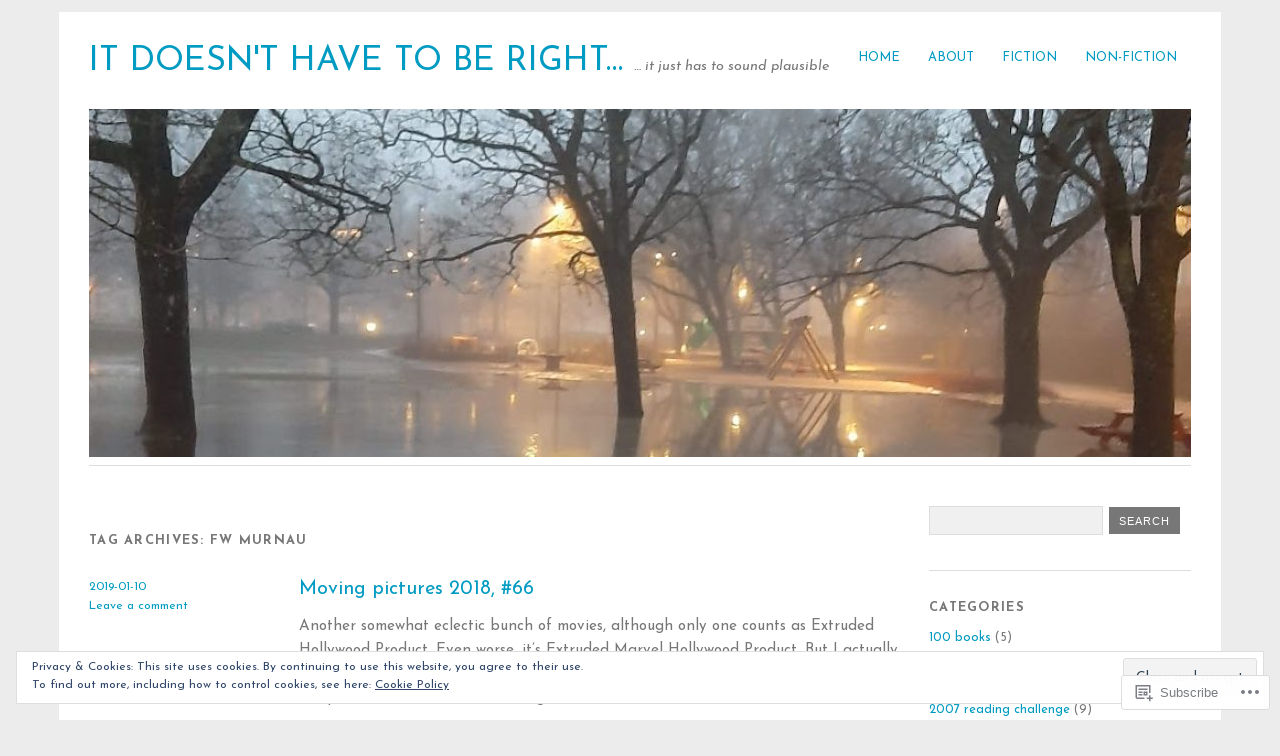

--- FILE ---
content_type: text/html; charset=UTF-8
request_url: https://iansales.com/tag/fw-murnau/
body_size: 58658
content:
<!DOCTYPE html>
<html lang="en">
<head>
<meta charset="UTF-8" />
<meta name="viewport" content="width=device-width">
<title>fw murnau | It Doesn&#039;t Have To Be Right...</title>
<link rel="profile" href="http://gmpg.org/xfn/11" />
<link rel="pingback" href="https://iansales.com/xmlrpc.php" />
<!--[if lt IE 9]>
<script src="https://s0.wp.com/wp-content/themes/pub/yoko/js/html5.js?m=1338255524i" type="text/javascript"></script>
<script src="https://s0.wp.com/wp-content/themes/pub/yoko/js/css3-mediaqueries.js" type="text/javascript"></script>
<![endif]-->
<script type="text/javascript">
  WebFontConfig = {"google":{"families":["Josefin+Sans:r:latin,latin-ext","Josefin+Sans:r,i,b,bi:latin,latin-ext"]},"api_url":"https:\/\/fonts-api.wp.com\/css"};
  (function() {
    var wf = document.createElement('script');
    wf.src = '/wp-content/plugins/custom-fonts/js/webfont.js';
    wf.type = 'text/javascript';
    wf.async = 'true';
    var s = document.getElementsByTagName('script')[0];
    s.parentNode.insertBefore(wf, s);
	})();
</script><style id="jetpack-custom-fonts-css">.wf-active #site-title h1{font-style:normal;font-weight:400;font-family:"Josefin Sans",sans-serif}.wf-active body{font-family:"Josefin Sans",sans-serif}.wf-active #site-title h2{font-family:"Josefin Sans",sans-serif}.wf-active #content .entry-details{font-family:"Josefin Sans",sans-serif}.wf-active #content .entry-details p a, .wf-active #content .entry-details p span.entry-date{font-family:"Josefin Sans",sans-serif}.wf-active #content .entry-meta p{font-family:"Josefin Sans",sans-serif}.wf-active #content .entry-meta a{font-family:"Josefin Sans",sans-serif}.wf-active #content p em{font-family:"Josefin Sans",sans-serif}.wf-active #content em{font-family:"Josefin Sans",sans-serif}.wf-active #content .page blockquote, .wf-active #content .post blockquote{font-family:"Josefin Sans",sans-serif}.wf-active #content blockquote cite{font-family:"Josefin Sans",sans-serif}.wf-active #content .post p.wp-caption-text{font-family:"Josefin Sans",sans-serif}.wf-active #content .single-entry-header p span.entry-author, .wf-active #content .single-entry-header p span.entry-date{font-family:"Josefin Sans",sans-serif}.wf-active #content .post .single-entry-meta p{font-family:"Josefin Sans",sans-serif}.wf-active #content .post .single-entry-meta p a{font-family:"Josefin Sans",sans-serif}.wf-active #comments p.moderation{font-family:"Josefin Sans",sans-serif}.wf-active form#commentform textarea#comment{font-family:"Josefin Sans",sans-serif}.wf-active #content .entry-post-format .entry-header p{font-family:"Josefin Sans",sans-serif;font-family:"Josefin Sans",sans-serif}.wf-active #content .wpcf7 textarea{font-family:"Josefin Sans",sans-serif}.wf-active #content h1{font-style:normal;font-weight:400;font-family:"Josefin Sans",sans-serif}.wf-active #content h2{font-style:normal;font-weight:400;font-family:"Josefin Sans",sans-serif}.wf-active #content h3{font-style:normal;font-weight:400;font-family:"Josefin Sans",sans-serif}.wf-active #content h4{font-style:normal;font-weight:400;font-family:"Josefin Sans",sans-serif}.wf-active #content h5{font-style:normal;font-weight:400;font-family:"Josefin Sans",sans-serif}.wf-active #content h6{font-style:normal;font-weight:400;font-family:"Josefin Sans",sans-serif}.wf-active #content .entry-header h2.entry-title{font-style:normal;font-weight:400;font-family:"Josefin Sans",sans-serif}.wf-active #content .single-entry-header h1.entry-title{font-style:normal;font-weight:400;font-family:"Josefin Sans",sans-serif}.wf-active #content .post .author-info h3{font-style:normal;font-weight:400;font-family:"Josefin Sans",sans-serif}.wf-active #content .page-entry-header h1.entry-title{font-style:normal;font-weight:400;font-family:"Josefin Sans",sans-serif}.wf-active .widget_calendar #wp-calendar caption{font-family:"Josefin Sans",sans-serif;font-style:normal;font-weight:400}</style>
<meta name='robots' content='max-image-preview:large' />
<meta name="google-site-verification" content="hiThE8U1QUXFOFOPF4AQJ-BVF66-xV9euPezf4BEZrA" />

<!-- Async WordPress.com Remote Login -->
<script id="wpcom_remote_login_js">
var wpcom_remote_login_extra_auth = '';
function wpcom_remote_login_remove_dom_node_id( element_id ) {
	var dom_node = document.getElementById( element_id );
	if ( dom_node ) { dom_node.parentNode.removeChild( dom_node ); }
}
function wpcom_remote_login_remove_dom_node_classes( class_name ) {
	var dom_nodes = document.querySelectorAll( '.' + class_name );
	for ( var i = 0; i < dom_nodes.length; i++ ) {
		dom_nodes[ i ].parentNode.removeChild( dom_nodes[ i ] );
	}
}
function wpcom_remote_login_final_cleanup() {
	wpcom_remote_login_remove_dom_node_classes( "wpcom_remote_login_msg" );
	wpcom_remote_login_remove_dom_node_id( "wpcom_remote_login_key" );
	wpcom_remote_login_remove_dom_node_id( "wpcom_remote_login_validate" );
	wpcom_remote_login_remove_dom_node_id( "wpcom_remote_login_js" );
	wpcom_remote_login_remove_dom_node_id( "wpcom_request_access_iframe" );
	wpcom_remote_login_remove_dom_node_id( "wpcom_request_access_styles" );
}

// Watch for messages back from the remote login
window.addEventListener( "message", function( e ) {
	if ( e.origin === "https://r-login.wordpress.com" ) {
		var data = {};
		try {
			data = JSON.parse( e.data );
		} catch( e ) {
			wpcom_remote_login_final_cleanup();
			return;
		}

		if ( data.msg === 'LOGIN' ) {
			// Clean up the login check iframe
			wpcom_remote_login_remove_dom_node_id( "wpcom_remote_login_key" );

			var id_regex = new RegExp( /^[0-9]+$/ );
			var token_regex = new RegExp( /^.*|.*|.*$/ );
			if (
				token_regex.test( data.token )
				&& id_regex.test( data.wpcomid )
			) {
				// We have everything we need to ask for a login
				var script = document.createElement( "script" );
				script.setAttribute( "id", "wpcom_remote_login_validate" );
				script.src = '/remote-login.php?wpcom_remote_login=validate'
					+ '&wpcomid=' + data.wpcomid
					+ '&token=' + encodeURIComponent( data.token )
					+ '&host=' + window.location.protocol
					+ '//' + window.location.hostname
					+ '&postid=14588'
					+ '&is_singular=';
				document.body.appendChild( script );
			}

			return;
		}

		// Safari ITP, not logged in, so redirect
		if ( data.msg === 'LOGIN-REDIRECT' ) {
			window.location = 'https://wordpress.com/log-in?redirect_to=' + window.location.href;
			return;
		}

		// Safari ITP, storage access failed, remove the request
		if ( data.msg === 'LOGIN-REMOVE' ) {
			var css_zap = 'html { -webkit-transition: margin-top 1s; transition: margin-top 1s; } /* 9001 */ html { margin-top: 0 !important; } * html body { margin-top: 0 !important; } @media screen and ( max-width: 782px ) { html { margin-top: 0 !important; } * html body { margin-top: 0 !important; } }';
			var style_zap = document.createElement( 'style' );
			style_zap.type = 'text/css';
			style_zap.appendChild( document.createTextNode( css_zap ) );
			document.body.appendChild( style_zap );

			var e = document.getElementById( 'wpcom_request_access_iframe' );
			e.parentNode.removeChild( e );

			document.cookie = 'wordpress_com_login_access=denied; path=/; max-age=31536000';

			return;
		}

		// Safari ITP
		if ( data.msg === 'REQUEST_ACCESS' ) {
			console.log( 'request access: safari' );

			// Check ITP iframe enable/disable knob
			if ( wpcom_remote_login_extra_auth !== 'safari_itp_iframe' ) {
				return;
			}

			// If we are in a "private window" there is no ITP.
			var private_window = false;
			try {
				var opendb = window.openDatabase( null, null, null, null );
			} catch( e ) {
				private_window = true;
			}

			if ( private_window ) {
				console.log( 'private window' );
				return;
			}

			var iframe = document.createElement( 'iframe' );
			iframe.id = 'wpcom_request_access_iframe';
			iframe.setAttribute( 'scrolling', 'no' );
			iframe.setAttribute( 'sandbox', 'allow-storage-access-by-user-activation allow-scripts allow-same-origin allow-top-navigation-by-user-activation' );
			iframe.src = 'https://r-login.wordpress.com/remote-login.php?wpcom_remote_login=request_access&origin=' + encodeURIComponent( data.origin ) + '&wpcomid=' + encodeURIComponent( data.wpcomid );

			var css = 'html { -webkit-transition: margin-top 1s; transition: margin-top 1s; } /* 9001 */ html { margin-top: 46px !important; } * html body { margin-top: 46px !important; } @media screen and ( max-width: 660px ) { html { margin-top: 71px !important; } * html body { margin-top: 71px !important; } #wpcom_request_access_iframe { display: block; height: 71px !important; } } #wpcom_request_access_iframe { border: 0px; height: 46px; position: fixed; top: 0; left: 0; width: 100%; min-width: 100%; z-index: 99999; background: #23282d; } ';

			var style = document.createElement( 'style' );
			style.type = 'text/css';
			style.id = 'wpcom_request_access_styles';
			style.appendChild( document.createTextNode( css ) );
			document.body.appendChild( style );

			document.body.appendChild( iframe );
		}

		if ( data.msg === 'DONE' ) {
			wpcom_remote_login_final_cleanup();
		}
	}
}, false );

// Inject the remote login iframe after the page has had a chance to load
// more critical resources
window.addEventListener( "DOMContentLoaded", function( e ) {
	var iframe = document.createElement( "iframe" );
	iframe.style.display = "none";
	iframe.setAttribute( "scrolling", "no" );
	iframe.setAttribute( "id", "wpcom_remote_login_key" );
	iframe.src = "https://r-login.wordpress.com/remote-login.php"
		+ "?wpcom_remote_login=key"
		+ "&origin=aHR0cHM6Ly9pYW5zYWxlcy5jb20%3D"
		+ "&wpcomid=10910363"
		+ "&time=" + Math.floor( Date.now() / 1000 );
	document.body.appendChild( iframe );
}, false );
</script>
<link rel='dns-prefetch' href='//s0.wp.com' />
<link rel='dns-prefetch' href='//fonts-api.wp.com' />
<link rel="alternate" type="application/rss+xml" title="It Doesn&#039;t Have To Be Right... &raquo; Feed" href="https://iansales.com/feed/" />
<link rel="alternate" type="application/rss+xml" title="It Doesn&#039;t Have To Be Right... &raquo; Comments Feed" href="https://iansales.com/comments/feed/" />
<link rel="alternate" type="application/rss+xml" title="It Doesn&#039;t Have To Be Right... &raquo; fw murnau Tag Feed" href="https://iansales.com/tag/fw-murnau/feed/" />
	<script type="text/javascript">
		/* <![CDATA[ */
		function addLoadEvent(func) {
			var oldonload = window.onload;
			if (typeof window.onload != 'function') {
				window.onload = func;
			} else {
				window.onload = function () {
					oldonload();
					func();
				}
			}
		}
		/* ]]> */
	</script>
	<link crossorigin='anonymous' rel='stylesheet' id='all-css-0-1' href='/wp-content/mu-plugins/widgets/eu-cookie-law/templates/style.css?m=1642463000i&cssminify=yes' type='text/css' media='all' />
<style id='wp-emoji-styles-inline-css'>

	img.wp-smiley, img.emoji {
		display: inline !important;
		border: none !important;
		box-shadow: none !important;
		height: 1em !important;
		width: 1em !important;
		margin: 0 0.07em !important;
		vertical-align: -0.1em !important;
		background: none !important;
		padding: 0 !important;
	}
/*# sourceURL=wp-emoji-styles-inline-css */
</style>
<link crossorigin='anonymous' rel='stylesheet' id='all-css-2-1' href='/wp-content/plugins/gutenberg-core/v22.4.2/build/styles/block-library/style.min.css?m=1769608164i&cssminify=yes' type='text/css' media='all' />
<style id='wp-block-library-inline-css'>
.has-text-align-justify {
	text-align:justify;
}
.has-text-align-justify{text-align:justify;}

/*# sourceURL=wp-block-library-inline-css */
</style><style id='global-styles-inline-css'>
:root{--wp--preset--aspect-ratio--square: 1;--wp--preset--aspect-ratio--4-3: 4/3;--wp--preset--aspect-ratio--3-4: 3/4;--wp--preset--aspect-ratio--3-2: 3/2;--wp--preset--aspect-ratio--2-3: 2/3;--wp--preset--aspect-ratio--16-9: 16/9;--wp--preset--aspect-ratio--9-16: 9/16;--wp--preset--color--black: #000000;--wp--preset--color--cyan-bluish-gray: #abb8c3;--wp--preset--color--white: #ffffff;--wp--preset--color--pale-pink: #f78da7;--wp--preset--color--vivid-red: #cf2e2e;--wp--preset--color--luminous-vivid-orange: #ff6900;--wp--preset--color--luminous-vivid-amber: #fcb900;--wp--preset--color--light-green-cyan: #7bdcb5;--wp--preset--color--vivid-green-cyan: #00d084;--wp--preset--color--pale-cyan-blue: #8ed1fc;--wp--preset--color--vivid-cyan-blue: #0693e3;--wp--preset--color--vivid-purple: #9b51e0;--wp--preset--gradient--vivid-cyan-blue-to-vivid-purple: linear-gradient(135deg,rgb(6,147,227) 0%,rgb(155,81,224) 100%);--wp--preset--gradient--light-green-cyan-to-vivid-green-cyan: linear-gradient(135deg,rgb(122,220,180) 0%,rgb(0,208,130) 100%);--wp--preset--gradient--luminous-vivid-amber-to-luminous-vivid-orange: linear-gradient(135deg,rgb(252,185,0) 0%,rgb(255,105,0) 100%);--wp--preset--gradient--luminous-vivid-orange-to-vivid-red: linear-gradient(135deg,rgb(255,105,0) 0%,rgb(207,46,46) 100%);--wp--preset--gradient--very-light-gray-to-cyan-bluish-gray: linear-gradient(135deg,rgb(238,238,238) 0%,rgb(169,184,195) 100%);--wp--preset--gradient--cool-to-warm-spectrum: linear-gradient(135deg,rgb(74,234,220) 0%,rgb(151,120,209) 20%,rgb(207,42,186) 40%,rgb(238,44,130) 60%,rgb(251,105,98) 80%,rgb(254,248,76) 100%);--wp--preset--gradient--blush-light-purple: linear-gradient(135deg,rgb(255,206,236) 0%,rgb(152,150,240) 100%);--wp--preset--gradient--blush-bordeaux: linear-gradient(135deg,rgb(254,205,165) 0%,rgb(254,45,45) 50%,rgb(107,0,62) 100%);--wp--preset--gradient--luminous-dusk: linear-gradient(135deg,rgb(255,203,112) 0%,rgb(199,81,192) 50%,rgb(65,88,208) 100%);--wp--preset--gradient--pale-ocean: linear-gradient(135deg,rgb(255,245,203) 0%,rgb(182,227,212) 50%,rgb(51,167,181) 100%);--wp--preset--gradient--electric-grass: linear-gradient(135deg,rgb(202,248,128) 0%,rgb(113,206,126) 100%);--wp--preset--gradient--midnight: linear-gradient(135deg,rgb(2,3,129) 0%,rgb(40,116,252) 100%);--wp--preset--font-size--small: 13px;--wp--preset--font-size--medium: 20px;--wp--preset--font-size--large: 36px;--wp--preset--font-size--x-large: 42px;--wp--preset--font-family--albert-sans: 'Albert Sans', sans-serif;--wp--preset--font-family--alegreya: Alegreya, serif;--wp--preset--font-family--arvo: Arvo, serif;--wp--preset--font-family--bodoni-moda: 'Bodoni Moda', serif;--wp--preset--font-family--bricolage-grotesque: 'Bricolage Grotesque', sans-serif;--wp--preset--font-family--cabin: Cabin, sans-serif;--wp--preset--font-family--chivo: Chivo, sans-serif;--wp--preset--font-family--commissioner: Commissioner, sans-serif;--wp--preset--font-family--cormorant: Cormorant, serif;--wp--preset--font-family--courier-prime: 'Courier Prime', monospace;--wp--preset--font-family--crimson-pro: 'Crimson Pro', serif;--wp--preset--font-family--dm-mono: 'DM Mono', monospace;--wp--preset--font-family--dm-sans: 'DM Sans', sans-serif;--wp--preset--font-family--dm-serif-display: 'DM Serif Display', serif;--wp--preset--font-family--domine: Domine, serif;--wp--preset--font-family--eb-garamond: 'EB Garamond', serif;--wp--preset--font-family--epilogue: Epilogue, sans-serif;--wp--preset--font-family--fahkwang: Fahkwang, sans-serif;--wp--preset--font-family--figtree: Figtree, sans-serif;--wp--preset--font-family--fira-sans: 'Fira Sans', sans-serif;--wp--preset--font-family--fjalla-one: 'Fjalla One', sans-serif;--wp--preset--font-family--fraunces: Fraunces, serif;--wp--preset--font-family--gabarito: Gabarito, system-ui;--wp--preset--font-family--ibm-plex-mono: 'IBM Plex Mono', monospace;--wp--preset--font-family--ibm-plex-sans: 'IBM Plex Sans', sans-serif;--wp--preset--font-family--ibarra-real-nova: 'Ibarra Real Nova', serif;--wp--preset--font-family--instrument-serif: 'Instrument Serif', serif;--wp--preset--font-family--inter: Inter, sans-serif;--wp--preset--font-family--josefin-sans: 'Josefin Sans', sans-serif;--wp--preset--font-family--jost: Jost, sans-serif;--wp--preset--font-family--libre-baskerville: 'Libre Baskerville', serif;--wp--preset--font-family--libre-franklin: 'Libre Franklin', sans-serif;--wp--preset--font-family--literata: Literata, serif;--wp--preset--font-family--lora: Lora, serif;--wp--preset--font-family--merriweather: Merriweather, serif;--wp--preset--font-family--montserrat: Montserrat, sans-serif;--wp--preset--font-family--newsreader: Newsreader, serif;--wp--preset--font-family--noto-sans-mono: 'Noto Sans Mono', sans-serif;--wp--preset--font-family--nunito: Nunito, sans-serif;--wp--preset--font-family--open-sans: 'Open Sans', sans-serif;--wp--preset--font-family--overpass: Overpass, sans-serif;--wp--preset--font-family--pt-serif: 'PT Serif', serif;--wp--preset--font-family--petrona: Petrona, serif;--wp--preset--font-family--piazzolla: Piazzolla, serif;--wp--preset--font-family--playfair-display: 'Playfair Display', serif;--wp--preset--font-family--plus-jakarta-sans: 'Plus Jakarta Sans', sans-serif;--wp--preset--font-family--poppins: Poppins, sans-serif;--wp--preset--font-family--raleway: Raleway, sans-serif;--wp--preset--font-family--roboto: Roboto, sans-serif;--wp--preset--font-family--roboto-slab: 'Roboto Slab', serif;--wp--preset--font-family--rubik: Rubik, sans-serif;--wp--preset--font-family--rufina: Rufina, serif;--wp--preset--font-family--sora: Sora, sans-serif;--wp--preset--font-family--source-sans-3: 'Source Sans 3', sans-serif;--wp--preset--font-family--source-serif-4: 'Source Serif 4', serif;--wp--preset--font-family--space-mono: 'Space Mono', monospace;--wp--preset--font-family--syne: Syne, sans-serif;--wp--preset--font-family--texturina: Texturina, serif;--wp--preset--font-family--urbanist: Urbanist, sans-serif;--wp--preset--font-family--work-sans: 'Work Sans', sans-serif;--wp--preset--spacing--20: 0.44rem;--wp--preset--spacing--30: 0.67rem;--wp--preset--spacing--40: 1rem;--wp--preset--spacing--50: 1.5rem;--wp--preset--spacing--60: 2.25rem;--wp--preset--spacing--70: 3.38rem;--wp--preset--spacing--80: 5.06rem;--wp--preset--shadow--natural: 6px 6px 9px rgba(0, 0, 0, 0.2);--wp--preset--shadow--deep: 12px 12px 50px rgba(0, 0, 0, 0.4);--wp--preset--shadow--sharp: 6px 6px 0px rgba(0, 0, 0, 0.2);--wp--preset--shadow--outlined: 6px 6px 0px -3px rgb(255, 255, 255), 6px 6px rgb(0, 0, 0);--wp--preset--shadow--crisp: 6px 6px 0px rgb(0, 0, 0);}:where(body) { margin: 0; }:where(.is-layout-flex){gap: 0.5em;}:where(.is-layout-grid){gap: 0.5em;}body .is-layout-flex{display: flex;}.is-layout-flex{flex-wrap: wrap;align-items: center;}.is-layout-flex > :is(*, div){margin: 0;}body .is-layout-grid{display: grid;}.is-layout-grid > :is(*, div){margin: 0;}body{padding-top: 0px;padding-right: 0px;padding-bottom: 0px;padding-left: 0px;}:root :where(.wp-element-button, .wp-block-button__link){background-color: #32373c;border-width: 0;color: #fff;font-family: inherit;font-size: inherit;font-style: inherit;font-weight: inherit;letter-spacing: inherit;line-height: inherit;padding-top: calc(0.667em + 2px);padding-right: calc(1.333em + 2px);padding-bottom: calc(0.667em + 2px);padding-left: calc(1.333em + 2px);text-decoration: none;text-transform: inherit;}.has-black-color{color: var(--wp--preset--color--black) !important;}.has-cyan-bluish-gray-color{color: var(--wp--preset--color--cyan-bluish-gray) !important;}.has-white-color{color: var(--wp--preset--color--white) !important;}.has-pale-pink-color{color: var(--wp--preset--color--pale-pink) !important;}.has-vivid-red-color{color: var(--wp--preset--color--vivid-red) !important;}.has-luminous-vivid-orange-color{color: var(--wp--preset--color--luminous-vivid-orange) !important;}.has-luminous-vivid-amber-color{color: var(--wp--preset--color--luminous-vivid-amber) !important;}.has-light-green-cyan-color{color: var(--wp--preset--color--light-green-cyan) !important;}.has-vivid-green-cyan-color{color: var(--wp--preset--color--vivid-green-cyan) !important;}.has-pale-cyan-blue-color{color: var(--wp--preset--color--pale-cyan-blue) !important;}.has-vivid-cyan-blue-color{color: var(--wp--preset--color--vivid-cyan-blue) !important;}.has-vivid-purple-color{color: var(--wp--preset--color--vivid-purple) !important;}.has-black-background-color{background-color: var(--wp--preset--color--black) !important;}.has-cyan-bluish-gray-background-color{background-color: var(--wp--preset--color--cyan-bluish-gray) !important;}.has-white-background-color{background-color: var(--wp--preset--color--white) !important;}.has-pale-pink-background-color{background-color: var(--wp--preset--color--pale-pink) !important;}.has-vivid-red-background-color{background-color: var(--wp--preset--color--vivid-red) !important;}.has-luminous-vivid-orange-background-color{background-color: var(--wp--preset--color--luminous-vivid-orange) !important;}.has-luminous-vivid-amber-background-color{background-color: var(--wp--preset--color--luminous-vivid-amber) !important;}.has-light-green-cyan-background-color{background-color: var(--wp--preset--color--light-green-cyan) !important;}.has-vivid-green-cyan-background-color{background-color: var(--wp--preset--color--vivid-green-cyan) !important;}.has-pale-cyan-blue-background-color{background-color: var(--wp--preset--color--pale-cyan-blue) !important;}.has-vivid-cyan-blue-background-color{background-color: var(--wp--preset--color--vivid-cyan-blue) !important;}.has-vivid-purple-background-color{background-color: var(--wp--preset--color--vivid-purple) !important;}.has-black-border-color{border-color: var(--wp--preset--color--black) !important;}.has-cyan-bluish-gray-border-color{border-color: var(--wp--preset--color--cyan-bluish-gray) !important;}.has-white-border-color{border-color: var(--wp--preset--color--white) !important;}.has-pale-pink-border-color{border-color: var(--wp--preset--color--pale-pink) !important;}.has-vivid-red-border-color{border-color: var(--wp--preset--color--vivid-red) !important;}.has-luminous-vivid-orange-border-color{border-color: var(--wp--preset--color--luminous-vivid-orange) !important;}.has-luminous-vivid-amber-border-color{border-color: var(--wp--preset--color--luminous-vivid-amber) !important;}.has-light-green-cyan-border-color{border-color: var(--wp--preset--color--light-green-cyan) !important;}.has-vivid-green-cyan-border-color{border-color: var(--wp--preset--color--vivid-green-cyan) !important;}.has-pale-cyan-blue-border-color{border-color: var(--wp--preset--color--pale-cyan-blue) !important;}.has-vivid-cyan-blue-border-color{border-color: var(--wp--preset--color--vivid-cyan-blue) !important;}.has-vivid-purple-border-color{border-color: var(--wp--preset--color--vivid-purple) !important;}.has-vivid-cyan-blue-to-vivid-purple-gradient-background{background: var(--wp--preset--gradient--vivid-cyan-blue-to-vivid-purple) !important;}.has-light-green-cyan-to-vivid-green-cyan-gradient-background{background: var(--wp--preset--gradient--light-green-cyan-to-vivid-green-cyan) !important;}.has-luminous-vivid-amber-to-luminous-vivid-orange-gradient-background{background: var(--wp--preset--gradient--luminous-vivid-amber-to-luminous-vivid-orange) !important;}.has-luminous-vivid-orange-to-vivid-red-gradient-background{background: var(--wp--preset--gradient--luminous-vivid-orange-to-vivid-red) !important;}.has-very-light-gray-to-cyan-bluish-gray-gradient-background{background: var(--wp--preset--gradient--very-light-gray-to-cyan-bluish-gray) !important;}.has-cool-to-warm-spectrum-gradient-background{background: var(--wp--preset--gradient--cool-to-warm-spectrum) !important;}.has-blush-light-purple-gradient-background{background: var(--wp--preset--gradient--blush-light-purple) !important;}.has-blush-bordeaux-gradient-background{background: var(--wp--preset--gradient--blush-bordeaux) !important;}.has-luminous-dusk-gradient-background{background: var(--wp--preset--gradient--luminous-dusk) !important;}.has-pale-ocean-gradient-background{background: var(--wp--preset--gradient--pale-ocean) !important;}.has-electric-grass-gradient-background{background: var(--wp--preset--gradient--electric-grass) !important;}.has-midnight-gradient-background{background: var(--wp--preset--gradient--midnight) !important;}.has-small-font-size{font-size: var(--wp--preset--font-size--small) !important;}.has-medium-font-size{font-size: var(--wp--preset--font-size--medium) !important;}.has-large-font-size{font-size: var(--wp--preset--font-size--large) !important;}.has-x-large-font-size{font-size: var(--wp--preset--font-size--x-large) !important;}.has-albert-sans-font-family{font-family: var(--wp--preset--font-family--albert-sans) !important;}.has-alegreya-font-family{font-family: var(--wp--preset--font-family--alegreya) !important;}.has-arvo-font-family{font-family: var(--wp--preset--font-family--arvo) !important;}.has-bodoni-moda-font-family{font-family: var(--wp--preset--font-family--bodoni-moda) !important;}.has-bricolage-grotesque-font-family{font-family: var(--wp--preset--font-family--bricolage-grotesque) !important;}.has-cabin-font-family{font-family: var(--wp--preset--font-family--cabin) !important;}.has-chivo-font-family{font-family: var(--wp--preset--font-family--chivo) !important;}.has-commissioner-font-family{font-family: var(--wp--preset--font-family--commissioner) !important;}.has-cormorant-font-family{font-family: var(--wp--preset--font-family--cormorant) !important;}.has-courier-prime-font-family{font-family: var(--wp--preset--font-family--courier-prime) !important;}.has-crimson-pro-font-family{font-family: var(--wp--preset--font-family--crimson-pro) !important;}.has-dm-mono-font-family{font-family: var(--wp--preset--font-family--dm-mono) !important;}.has-dm-sans-font-family{font-family: var(--wp--preset--font-family--dm-sans) !important;}.has-dm-serif-display-font-family{font-family: var(--wp--preset--font-family--dm-serif-display) !important;}.has-domine-font-family{font-family: var(--wp--preset--font-family--domine) !important;}.has-eb-garamond-font-family{font-family: var(--wp--preset--font-family--eb-garamond) !important;}.has-epilogue-font-family{font-family: var(--wp--preset--font-family--epilogue) !important;}.has-fahkwang-font-family{font-family: var(--wp--preset--font-family--fahkwang) !important;}.has-figtree-font-family{font-family: var(--wp--preset--font-family--figtree) !important;}.has-fira-sans-font-family{font-family: var(--wp--preset--font-family--fira-sans) !important;}.has-fjalla-one-font-family{font-family: var(--wp--preset--font-family--fjalla-one) !important;}.has-fraunces-font-family{font-family: var(--wp--preset--font-family--fraunces) !important;}.has-gabarito-font-family{font-family: var(--wp--preset--font-family--gabarito) !important;}.has-ibm-plex-mono-font-family{font-family: var(--wp--preset--font-family--ibm-plex-mono) !important;}.has-ibm-plex-sans-font-family{font-family: var(--wp--preset--font-family--ibm-plex-sans) !important;}.has-ibarra-real-nova-font-family{font-family: var(--wp--preset--font-family--ibarra-real-nova) !important;}.has-instrument-serif-font-family{font-family: var(--wp--preset--font-family--instrument-serif) !important;}.has-inter-font-family{font-family: var(--wp--preset--font-family--inter) !important;}.has-josefin-sans-font-family{font-family: var(--wp--preset--font-family--josefin-sans) !important;}.has-jost-font-family{font-family: var(--wp--preset--font-family--jost) !important;}.has-libre-baskerville-font-family{font-family: var(--wp--preset--font-family--libre-baskerville) !important;}.has-libre-franklin-font-family{font-family: var(--wp--preset--font-family--libre-franklin) !important;}.has-literata-font-family{font-family: var(--wp--preset--font-family--literata) !important;}.has-lora-font-family{font-family: var(--wp--preset--font-family--lora) !important;}.has-merriweather-font-family{font-family: var(--wp--preset--font-family--merriweather) !important;}.has-montserrat-font-family{font-family: var(--wp--preset--font-family--montserrat) !important;}.has-newsreader-font-family{font-family: var(--wp--preset--font-family--newsreader) !important;}.has-noto-sans-mono-font-family{font-family: var(--wp--preset--font-family--noto-sans-mono) !important;}.has-nunito-font-family{font-family: var(--wp--preset--font-family--nunito) !important;}.has-open-sans-font-family{font-family: var(--wp--preset--font-family--open-sans) !important;}.has-overpass-font-family{font-family: var(--wp--preset--font-family--overpass) !important;}.has-pt-serif-font-family{font-family: var(--wp--preset--font-family--pt-serif) !important;}.has-petrona-font-family{font-family: var(--wp--preset--font-family--petrona) !important;}.has-piazzolla-font-family{font-family: var(--wp--preset--font-family--piazzolla) !important;}.has-playfair-display-font-family{font-family: var(--wp--preset--font-family--playfair-display) !important;}.has-plus-jakarta-sans-font-family{font-family: var(--wp--preset--font-family--plus-jakarta-sans) !important;}.has-poppins-font-family{font-family: var(--wp--preset--font-family--poppins) !important;}.has-raleway-font-family{font-family: var(--wp--preset--font-family--raleway) !important;}.has-roboto-font-family{font-family: var(--wp--preset--font-family--roboto) !important;}.has-roboto-slab-font-family{font-family: var(--wp--preset--font-family--roboto-slab) !important;}.has-rubik-font-family{font-family: var(--wp--preset--font-family--rubik) !important;}.has-rufina-font-family{font-family: var(--wp--preset--font-family--rufina) !important;}.has-sora-font-family{font-family: var(--wp--preset--font-family--sora) !important;}.has-source-sans-3-font-family{font-family: var(--wp--preset--font-family--source-sans-3) !important;}.has-source-serif-4-font-family{font-family: var(--wp--preset--font-family--source-serif-4) !important;}.has-space-mono-font-family{font-family: var(--wp--preset--font-family--space-mono) !important;}.has-syne-font-family{font-family: var(--wp--preset--font-family--syne) !important;}.has-texturina-font-family{font-family: var(--wp--preset--font-family--texturina) !important;}.has-urbanist-font-family{font-family: var(--wp--preset--font-family--urbanist) !important;}.has-work-sans-font-family{font-family: var(--wp--preset--font-family--work-sans) !important;}
/*# sourceURL=global-styles-inline-css */
</style>

<style id='classic-theme-styles-inline-css'>
.wp-block-button__link{background-color:#32373c;border-radius:9999px;box-shadow:none;color:#fff;font-size:1.125em;padding:calc(.667em + 2px) calc(1.333em + 2px);text-decoration:none}.wp-block-file__button{background:#32373c;color:#fff}.wp-block-accordion-heading{margin:0}.wp-block-accordion-heading__toggle{background-color:inherit!important;color:inherit!important}.wp-block-accordion-heading__toggle:not(:focus-visible){outline:none}.wp-block-accordion-heading__toggle:focus,.wp-block-accordion-heading__toggle:hover{background-color:inherit!important;border:none;box-shadow:none;color:inherit;padding:var(--wp--preset--spacing--20,1em) 0;text-decoration:none}.wp-block-accordion-heading__toggle:focus-visible{outline:auto;outline-offset:0}
/*# sourceURL=/wp-content/plugins/gutenberg-core/v22.4.2/build/styles/block-library/classic.min.css */
</style>
<link crossorigin='anonymous' rel='stylesheet' id='all-css-4-1' href='/_static/??-eJx9jsEOgjAQRH/I7QqCeDF+Cy0brXTphm0l/L01Jmhi4mUOk/cmg4uAi1OiKaGEfPWToos2RDcq1qY6mQrUswSCmR6mwcFr2gjQtAYyTnWHX0Oc4bM1U+lZ+vQimAbfUyAu2D9tkeKAtTKTKpRknxnSrYj6471rlGxxjWPE7dSFz1XXHPbdsW3r+xP5RFYS&cssminify=yes' type='text/css' media='all' />
<link rel='stylesheet' id='yoko-fonts-css' href='https://fonts-api.wp.com/css?family=Droid+Sans%3Aregular%2Cbold%7CDroid+Serif%3Aregular%2Citalic%2Cbold%2Cbolditalic&#038;subset=latin&#038;ver=6.9-RC2-61304' media='all' />
<link crossorigin='anonymous' rel='stylesheet' id='all-css-6-1' href='/_static/??-eJx9y0EKhDAMQNELWYNQcVyIZ9ESO9E2KTZl8PajO4Vhdv8tPnySccKKrBCLSaF44gw7zkH8mR5cvrM+WcHvyaOYIG5SEn7ALGGi/d9KvBCTHqBvjJghlRkO2eR6xjg0tu2tfXWNXb9Z4EGA&cssminify=yes' type='text/css' media='all' />
<style id='jetpack-global-styles-frontend-style-inline-css'>
:root { --font-headings: unset; --font-base: unset; --font-headings-default: -apple-system,BlinkMacSystemFont,"Segoe UI",Roboto,Oxygen-Sans,Ubuntu,Cantarell,"Helvetica Neue",sans-serif; --font-base-default: -apple-system,BlinkMacSystemFont,"Segoe UI",Roboto,Oxygen-Sans,Ubuntu,Cantarell,"Helvetica Neue",sans-serif;}
/*# sourceURL=jetpack-global-styles-frontend-style-inline-css */
</style>
<link crossorigin='anonymous' rel='stylesheet' id='all-css-8-1' href='/wp-content/themes/h4/global.css?m=1420737423i&cssminify=yes' type='text/css' media='all' />
<script type="text/javascript" id="wpcom-actionbar-placeholder-js-extra">
/* <![CDATA[ */
var actionbardata = {"siteID":"10910363","postID":"0","siteURL":"https://iansales.com","xhrURL":"https://iansales.com/wp-admin/admin-ajax.php","nonce":"a2d72dba4d","isLoggedIn":"","statusMessage":"","subsEmailDefault":"instantly","proxyScriptUrl":"https://s0.wp.com/wp-content/js/wpcom-proxy-request.js?m=1513050504i&amp;ver=20211021","i18n":{"followedText":"New posts from this site will now appear in your \u003Ca href=\"https://wordpress.com/reader\"\u003EReader\u003C/a\u003E","foldBar":"Collapse this bar","unfoldBar":"Expand this bar","shortLinkCopied":"Shortlink copied to clipboard."}};
//# sourceURL=wpcom-actionbar-placeholder-js-extra
/* ]]> */
</script>
<script type="text/javascript" id="jetpack-mu-wpcom-settings-js-before">
/* <![CDATA[ */
var JETPACK_MU_WPCOM_SETTINGS = {"assetsUrl":"https://s0.wp.com/wp-content/mu-plugins/jetpack-mu-wpcom-plugin/moon/jetpack_vendor/automattic/jetpack-mu-wpcom/src/build/"};
//# sourceURL=jetpack-mu-wpcom-settings-js-before
/* ]]> */
</script>
<script crossorigin='anonymous' type='text/javascript'  src='/_static/??/wp-content/js/rlt-proxy.js,/wp-content/blog-plugins/wordads-classes/js/cmp/v2/cmp-non-gdpr.js?m=1720530689j'></script>
<script type="text/javascript" id="rlt-proxy-js-after">
/* <![CDATA[ */
	rltInitialize( {"token":null,"iframeOrigins":["https:\/\/widgets.wp.com"]} );
//# sourceURL=rlt-proxy-js-after
/* ]]> */
</script>
<link rel="EditURI" type="application/rsd+xml" title="RSD" href="https://itdoesnthavetoberight.wordpress.com/xmlrpc.php?rsd" />
<meta name="generator" content="WordPress.com" />

<!-- Jetpack Open Graph Tags -->
<meta property="og:type" content="website" />
<meta property="og:title" content="fw murnau &#8211; It Doesn&#039;t Have To Be Right&#8230;" />
<meta property="og:url" content="https://iansales.com/tag/fw-murnau/" />
<meta property="og:site_name" content="It Doesn&#039;t Have To Be Right..." />
<meta property="og:image" content="https://s0.wp.com/i/blank.jpg?m=1383295312i" />
<meta property="og:image:width" content="200" />
<meta property="og:image:height" content="200" />
<meta property="og:image:alt" content="" />
<meta property="og:locale" content="en_US" />
<meta name="twitter:creator" content="@ian_sales" />
<meta name="twitter:site" content="@ian_sales" />

<!-- End Jetpack Open Graph Tags -->
<link rel="shortcut icon" type="image/x-icon" href="https://s0.wp.com/i/favicon.ico?m=1713425267i" sizes="16x16 24x24 32x32 48x48" />
<link rel="icon" type="image/x-icon" href="https://s0.wp.com/i/favicon.ico?m=1713425267i" sizes="16x16 24x24 32x32 48x48" />
<link rel="apple-touch-icon" href="https://s0.wp.com/i/webclip.png?m=1713868326i" />
<link rel='openid.server' href='https://iansales.com/?openidserver=1' />
<link rel='openid.delegate' href='https://iansales.com/' />
<link rel="search" type="application/opensearchdescription+xml" href="https://iansales.com/osd.xml" title="It Doesn&#039;t Have To Be Right..." />
<link rel="search" type="application/opensearchdescription+xml" href="https://s1.wp.com/opensearch.xml" title="WordPress.com" />
<meta name="description" content="Posts about fw murnau written by iansales" />
		<script type="text/javascript">

			window.doNotSellCallback = function() {

				var linkElements = [
					'a[href="https://wordpress.com/?ref=footer_blog"]',
					'a[href="https://wordpress.com/?ref=footer_website"]',
					'a[href="https://wordpress.com/?ref=vertical_footer"]',
					'a[href^="https://wordpress.com/?ref=footer_segment_"]',
				].join(',');

				var dnsLink = document.createElement( 'a' );
				dnsLink.href = 'https://wordpress.com/advertising-program-optout/';
				dnsLink.classList.add( 'do-not-sell-link' );
				dnsLink.rel = 'nofollow';
				dnsLink.style.marginLeft = '0.5em';
				dnsLink.textContent = 'Do Not Sell or Share My Personal Information';

				var creditLinks = document.querySelectorAll( linkElements );

				if ( 0 === creditLinks.length ) {
					return false;
				}

				Array.prototype.forEach.call( creditLinks, function( el ) {
					el.insertAdjacentElement( 'afterend', dnsLink );
				});

				return true;
			};

		</script>
		<script type="text/javascript">
	window.google_analytics_uacct = "UA-52447-2";
</script>

<script type="text/javascript">
	var _gaq = _gaq || [];
	_gaq.push(['_setAccount', 'UA-52447-2']);
	_gaq.push(['_gat._anonymizeIp']);
	_gaq.push(['_setDomainName', 'none']);
	_gaq.push(['_setAllowLinker', true]);
	_gaq.push(['_initData']);
	_gaq.push(['_trackPageview']);

	(function() {
		var ga = document.createElement('script'); ga.type = 'text/javascript'; ga.async = true;
		ga.src = ('https:' == document.location.protocol ? 'https://ssl' : 'http://www') + '.google-analytics.com/ga.js';
		(document.getElementsByTagName('head')[0] || document.getElementsByTagName('body')[0]).appendChild(ga);
	})();
</script>
<link crossorigin='anonymous' rel='stylesheet' id='all-css-0-3' href='/_static/??-eJyNjMEKgzAQBX9Ifdha9CJ+StF1KdFkN7gJ+X0RbM89zjAMSqxJJbEkhFxHnz9ODBunONN+M4Kq4O2EsHil3WDFRT4aMqvw/yHomj0baD40G/tf9BXXcApj27+ej6Hr2247ASkBO20=&cssminify=yes' type='text/css' media='all' />
</head>
<body class="archive tag tag-fw-murnau tag-1175361 wp-theme-pubyoko customizer-styles-applied jetpack-reblog-enabled">
<div id="page" class="clearfix">
	<header id="branding">
		<nav id="mainnav" class="clearfix" role="navigation">
			<button class="menu-toggle">Menu</button>
			<div class="menu"><ul>
<li ><a href="https://iansales.com/">Home</a></li><li class="page_item page-item-2"><a href="https://iansales.com/about/">About</a></li>
<li class="page_item page-item-514"><a href="https://iansales.com/writings/">Fiction</a></li>
<li class="page_item page-item-597"><a href="https://iansales.com/non-fiction/">Non-Fiction</a></li>
</ul></div>
		</nav><!-- end mainnav -->

		<hgroup id="site-title">
			<a href="https://iansales.com/" class="site-logo-link" rel="home" itemprop="url"></a>			<h1><a href="https://iansales.com/" title="It Doesn&#039;t Have To Be Right&#8230;">It Doesn&#039;t Have To Be Right&#8230;</a></h1>
			<h2 id="site-description">&#8230; it just has to sound plausible</h2>
		</hgroup><!-- end site-title -->

					<img src="https://iansales.com/wp-content/uploads/2025/04/cropped-20230109_153018.jpg" class="headerimage" width="1102" height="348>" alt="" />
				<div class="clear"></div>

			</header><!-- end header -->
<div id="wrap">
<div id="main" class="one-sidebar">

	<div id="content" class="site-content">

		<header class="page-header">
			<h1 class="page-title">Tag Archives: <span>fw murnau</span></h1>
		</header><!--end page-header-->

					
<article id="post-14588" class="post-14588 post type-post status-publish format-standard hentry category-film-review category-films category-moving-pictures-2018 tag-fw-murnau tag-howard-r-cohen tag-ken-loach tag-ruben-fleischer tag-stanley-kwan tag-yojiro-takita">

	<div class="entry-details">
				<p>
			<a href="https://iansales.com/2019/01/10/moving-pictures-2018-66/" title="10:30" rel="bookmark"><time class="entry-date" datetime="2019-01-10T10:30:37+01:00" pubdate>2019-01-10</time></a><br/><span class="byline"> by <span class="author vcard"><a class="url fn n" href="https://iansales.com/author/iansales/" title="View all posts by iansales" rel="author">iansales</a></span></span>							<a href="https://iansales.com/2019/01/10/moving-pictures-2018-66/#respond">Leave a comment</a>					</p>
	</div><!-- end entry-details -->

	<header class="entry-header">
		<h2 class="entry-title"><a href="https://iansales.com/2019/01/10/moving-pictures-2018-66/" rel="bookmark">Moving pictures 2018,&nbsp;#66</a></h2>
	</header>

	<div class="entry-content">
					<p>Another somewhat eclectic bunch of movies, although only one counts as Extruded Hollywood Product. Even worse, it&#8217;s Extruded Marvel Hollywood Product. But I actually enjoyed it. It came across mostly as a piss-take, which is a definite improvement over the po-faced bollocks of the Avengers films&#8230;</p>
<p><a href="https://iansales.com/wp-content/uploads/2018/12/venom.jpg"><img data-attachment-id="14613" data-permalink="https://iansales.com/2019/01/10/moving-pictures-2018-66/venom/" data-orig-file="https://iansales.com/wp-content/uploads/2018/12/venom.jpg" data-orig-size="283,400" data-comments-opened="1" data-image-meta="{&quot;aperture&quot;:&quot;0&quot;,&quot;credit&quot;:&quot;&quot;,&quot;camera&quot;:&quot;&quot;,&quot;caption&quot;:&quot;&quot;,&quot;created_timestamp&quot;:&quot;0&quot;,&quot;copyright&quot;:&quot;&quot;,&quot;focal_length&quot;:&quot;0&quot;,&quot;iso&quot;:&quot;0&quot;,&quot;shutter_speed&quot;:&quot;0&quot;,&quot;title&quot;:&quot;&quot;,&quot;orientation&quot;:&quot;1&quot;}" data-image-title="venom" data-image-description="" data-image-caption="" data-medium-file="https://iansales.com/wp-content/uploads/2018/12/venom.jpg?w=212" data-large-file="https://iansales.com/wp-content/uploads/2018/12/venom.jpg?w=283" class="alignleft size-thumbnail wp-image-14613" src="https://iansales.com/wp-content/uploads/2018/12/venom.jpg?w=106&#038;h=150" alt="" width="106" height="150" srcset="https://iansales.com/wp-content/uploads/2018/12/venom.jpg?w=106 106w, https://iansales.com/wp-content/uploads/2018/12/venom.jpg?w=212 212w" sizes="(max-width: 106px) 100vw, 106px" /></a><a href="https://amzn.to/2SBPfUA">Venom</a>, Ruben Fleischer (2018, USA). As is the case with 90% of the current MCU output these days, I&#8217;m coming to this with little or no knowledge of the original comic incarnation. To be honest, I had thought Venom was a Spider-Man villain, although I&#8217;ve no idea why, but Spider-Man doesn&#8217;t appear here and the story is set entirely in San Francisco and Spider-Man lives in New York city. Tom Hardy plays an internet investigative journalist who pisses off the wrong person once too often &#8211; in this case, it&#8217;s Musk-like zillionaire Riz Ahmed, who seems to have the secret of interstellar flight which no one on planet Earth in 2018, er, actually has. But, WTF, this is MCU. People with fucking superpowers. So a &#8220;space shuttle&#8221; that apparently visits an exoplanet, even though no one has apparently colonised Mars, or even spread out into the galaxy, seems completely unremarkable. Unfortunately, said mission to the exoplanet has brought back some sort of weird alien life form. Which escapes and inhabits Tom Hardy&#8217;s body. Turning him into Venom, a superhero/supervillain. Sort of. Another alien parasite inhabits Ahmed, turning him into Riot, who is just the same as Venom but, well, bad. It&#8217;s all completely risible, but the filmmakers seemed to recognise that and there&#8217;s a nice line in piss-take throughout the movie, which is to be honest the only thing that makes it watchable. Thank fuck Joss Whedon didn&#8217;t make it. It would be unwatchable. <a href="https://amzn.to/2SBPfUA">Venom</a> is not a great film. It&#8217;s mildly amusing, Hardy puts in a performance judged to a nicety, and the banter is unexpectedly better than is typical for a MCU movie. Unfortunately, the CGI is unexpectedly worse than is typical for a MCU film. Which is the only thing that spoils an otherwise entertaining 112 minutes.</p>
<p><a href="https://iansales.com/wp-content/uploads/2019/01/departures.jpg"><img data-attachment-id="14777" data-permalink="https://iansales.com/2019/01/10/moving-pictures-2018-66/departures/" data-orig-file="https://iansales.com/wp-content/uploads/2019/01/departures.jpg" data-orig-size="282,400" data-comments-opened="1" data-image-meta="{&quot;aperture&quot;:&quot;0&quot;,&quot;credit&quot;:&quot;&quot;,&quot;camera&quot;:&quot;&quot;,&quot;caption&quot;:&quot;&quot;,&quot;created_timestamp&quot;:&quot;0&quot;,&quot;copyright&quot;:&quot;&quot;,&quot;focal_length&quot;:&quot;0&quot;,&quot;iso&quot;:&quot;0&quot;,&quot;shutter_speed&quot;:&quot;0&quot;,&quot;title&quot;:&quot;&quot;,&quot;orientation&quot;:&quot;1&quot;}" data-image-title="departures" data-image-description="" data-image-caption="" data-medium-file="https://iansales.com/wp-content/uploads/2019/01/departures.jpg?w=212" data-large-file="https://iansales.com/wp-content/uploads/2019/01/departures.jpg?w=282" class="alignleft size-thumbnail wp-image-14777" src="https://iansales.com/wp-content/uploads/2019/01/departures.jpg?w=106&#038;h=150" alt="" width="106" height="150" srcset="https://iansales.com/wp-content/uploads/2019/01/departures.jpg?w=106 106w, https://iansales.com/wp-content/uploads/2019/01/departures.jpg?w=212 212w" sizes="(max-width: 106px) 100vw, 106px" /></a><a href="https://amzn.to/2SGDcp2">Departures</a>, Yōjirō Takita (2008, Japan). My mother lent me this, and one of these days I&#8217;ll persuade her to watch a film by Yasujiro Ozu&#8230; But for now, she&#8217;s the one lending me Japanese films. and quite odd ones at that. (Take that, David Tallerman.) <a href="https://amzn.to/2SGDcp2">Departures</a> is a bout a young man who leaves Tokyo when the orchestra in which he was a cellist is disbanded, and in his home town he answers a job ad and becomes someone who prepares bodies for &#8220;encoffinment&#8221;, usually in front of the family of the deceased. Apparently, this is not an actual Japanese practice &#8211; or rather, it is not a separate career, as it&#8217;s normally performed by the funeral directors. But in the film, it&#8217;s a real job. Takita makes it clear this is not a run-of-the-mill occupation, opening with the dressing of a transgender person, and in which the dressers&#8217; sensitive treatment defuses the obvious tensions in the room. It&#8217;s people&#8217;s response to the protagonist&#8217;s choice of career which drives the film &#8211; it&#8217;s seen as a slightly shameful job, although as is always the case in such films, attitudes soon change. While not an especially memorable film, <a href="https://amzn.to/2SGDcp2">Departures</a> struck me as a well-played drama.</p>
<p><a href="https://iansales.com/wp-content/uploads/2018/12/space_raiders.jpg"><img data-attachment-id="14612" data-permalink="https://iansales.com/2019/01/10/moving-pictures-2018-66/space_raiders/" data-orig-file="https://iansales.com/wp-content/uploads/2018/12/space_raiders.jpg" data-orig-size="285,400" data-comments-opened="1" data-image-meta="{&quot;aperture&quot;:&quot;0&quot;,&quot;credit&quot;:&quot;&quot;,&quot;camera&quot;:&quot;&quot;,&quot;caption&quot;:&quot;&quot;,&quot;created_timestamp&quot;:&quot;0&quot;,&quot;copyright&quot;:&quot;&quot;,&quot;focal_length&quot;:&quot;0&quot;,&quot;iso&quot;:&quot;0&quot;,&quot;shutter_speed&quot;:&quot;0&quot;,&quot;title&quot;:&quot;&quot;,&quot;orientation&quot;:&quot;1&quot;}" data-image-title="space_raiders" data-image-description="" data-image-caption="" data-medium-file="https://iansales.com/wp-content/uploads/2018/12/space_raiders.jpg?w=214" data-large-file="https://iansales.com/wp-content/uploads/2018/12/space_raiders.jpg?w=285" class="alignleft size-thumbnail wp-image-14612" src="https://iansales.com/wp-content/uploads/2018/12/space_raiders.jpg?w=107&#038;h=150" alt="" width="107" height="150" srcset="https://iansales.com/wp-content/uploads/2018/12/space_raiders.jpg?w=107 107w, https://iansales.com/wp-content/uploads/2018/12/space_raiders.jpg?w=214 214w" sizes="(max-width: 107px) 100vw, 107px" /></a><a href="https://amzn.to/2GQIFrR">Space Raiders</a>, Howard R Cohen (1983, USA). I don&#8217;t normally bother to document crap films, even science fiction ones, but <a href="https://amzn.to/2GQIFrR">Space Raiders</a> is one of several movies Roger Corman cobbled together out of the special-effects footage from <a href="https://amzn.to/2GVrky9">Battle Beyond the Stars</a>. And, to be honest, I&#8217;m sort of conflicted about how I view <a href="https://amzn.to/2GVrky9">Battle Beyond the Stars</a>. Actually, I&#8217;m not. I liked it for many years, but I have to admit it is actually shit. It&#8217;s The Magnificent Seven in space &#8211; and, shockingly, one of them is a woman &#8211; and it&#8217;s a cheap piece of crap, albeit with some nice model work. And it&#8217;s the latter which resurfaces in <a href="https://amzn.to/2GQIFrR">Space Raiders</a>. Who, as the title suggest, raid a base, only to discover a stowaway aboard: the son of the base&#8217;s commander. But they take a shine to him, and while ostensibly holding him for ransom, they look after him, even saving him from a plot by the alien controller of that space opera perennial the lawless where-pirates-meet-up space station that only seems to exist in brainless space operas. Oh wait, I committed a tautology. But you know what I mean. Having said all that, even for New World Pictures <a href="https://amzn.to/2GQIFrR">Space Raiders</a> is weak sauce. The studio famously tried to make as many feature films as it could out of its rip-off material. <a href="https://amzn.to/2GQIFrR">Space Raiders</a> is definitely New Worlds second-tier, although for me the studio will never exceed the greatness that is <a href="https://amzn.to/2COuwHR">Queen of Blood</a>.</p>
<p><a href="https://iansales.com/wp-content/uploads/2018/01/early_murnau.jpg"><img data-attachment-id="12670" data-permalink="https://iansales.com/2018/02/06/moving-pictures-2018-6/early_murnau/" data-orig-file="https://iansales.com/wp-content/uploads/2018/01/early_murnau.jpg" data-orig-size="314,400" data-comments-opened="1" data-image-meta="{&quot;aperture&quot;:&quot;0&quot;,&quot;credit&quot;:&quot;&quot;,&quot;camera&quot;:&quot;&quot;,&quot;caption&quot;:&quot;&quot;,&quot;created_timestamp&quot;:&quot;0&quot;,&quot;copyright&quot;:&quot;&quot;,&quot;focal_length&quot;:&quot;0&quot;,&quot;iso&quot;:&quot;0&quot;,&quot;shutter_speed&quot;:&quot;0&quot;,&quot;title&quot;:&quot;&quot;,&quot;orientation&quot;:&quot;0&quot;}" data-image-title="early_murnau" data-image-description="" data-image-caption="" data-medium-file="https://iansales.com/wp-content/uploads/2018/01/early_murnau.jpg?w=236" data-large-file="https://iansales.com/wp-content/uploads/2018/01/early_murnau.jpg?w=314" loading="lazy" class="alignleft size-thumbnail wp-image-12670" src="https://iansales.com/wp-content/uploads/2018/01/early_murnau.jpg?w=118&#038;h=150" alt="" width="118" height="150" srcset="https://iansales.com/wp-content/uploads/2018/01/early_murnau.jpg?w=118 118w, https://iansales.com/wp-content/uploads/2018/01/early_murnau.jpg?w=236 236w" sizes="(max-width: 118px) 100vw, 118px" /></a><a href="https://amzn.to/2GSj95z">Schloss Vogelöd</a>, FW Murnau (1921, Germany). I do like Murnau&#8217;s films, although a friend thinks them over-rated. And it wasn&#8217;t until I watched this film I though he might be right. A hunting party at the eponymous secluded schloß is kept in by constant rain. An uninvited guest turns up, uninvited because it&#8217;s believed he shot his older brother and so became sole heir of the family fortune. To make matters worse, his brother&#8217;s widow also turns up to the schloß, which sort of makes things a bit icky. Flashbacks show that the widow&#8217;s marriage wasn&#8217;t as smooth as she claims, but also casts doubt on the brother&#8217;s guilt. While the film is well-shot, and some of the close-ups are really quite astonishing in their detail, at 70 minutes the story feels stretched beyond its natural length. Had it been made 20 or 30 years later, with, you know, sound, perhaps the slower scenes &#8211; and there are plenty of them &#8211; might have been a bit more interesting. But when you have characters sitting around mouthing silently, with only the occasional revelation or plot twist, attention quickly flags. Of course, the cinema experience was entirely different back in 1921, and while I don&#8217;t believe attention spans are actually any shorter now than they used to be, film audiences in 2017 have been trained over several decades to watch movies in an entirely different way to audiences in 1921. I do like Murnau&#8217;s films, but watching them is definitely an exercise in experiencing an historical document &#8211; some more so than others&#8230;</p>
<p><a href="https://iansales.com/wp-content/uploads/2018/12/women.jpg"><img data-attachment-id="14614" data-permalink="https://iansales.com/2019/01/10/moving-pictures-2018-66/women/" data-orig-file="https://iansales.com/wp-content/uploads/2018/12/women.jpg" data-orig-size="284,400" data-comments-opened="1" data-image-meta="{&quot;aperture&quot;:&quot;0&quot;,&quot;credit&quot;:&quot;&quot;,&quot;camera&quot;:&quot;&quot;,&quot;caption&quot;:&quot;&quot;,&quot;created_timestamp&quot;:&quot;0&quot;,&quot;copyright&quot;:&quot;&quot;,&quot;focal_length&quot;:&quot;0&quot;,&quot;iso&quot;:&quot;0&quot;,&quot;shutter_speed&quot;:&quot;0&quot;,&quot;title&quot;:&quot;&quot;,&quot;orientation&quot;:&quot;1&quot;}" data-image-title="women" data-image-description="" data-image-caption="" data-medium-file="https://iansales.com/wp-content/uploads/2018/12/women.jpg?w=213" data-large-file="https://iansales.com/wp-content/uploads/2018/12/women.jpg?w=284" loading="lazy" class="alignleft size-thumbnail wp-image-14614" src="https://iansales.com/wp-content/uploads/2018/12/women.jpg?w=107&#038;h=150" alt="" width="107" height="150" srcset="https://iansales.com/wp-content/uploads/2018/12/women.jpg?w=107 107w, https://iansales.com/wp-content/uploads/2018/12/women.jpg?w=214 214w" sizes="(max-width: 107px) 100vw, 107px" /></a><a href="https://amzn.to/2QittU4">Women</a>, Stanley Kwan (1985, China). This is one of many Shaw Brothers films that have been dumped on Amazon Prime. It is also Chow Yun-Fat&#8217;s first starring role. And Kwan&#8217;s first go at director. Make of that what you will. Which is, er, probably not much. Cora Miao plays a newly-divorced wife who is trying to make a new life for herself and meets up at regular intervals with a group of female friends. Who occasionally bring along male friends. Mostly to treat them in a nicely subversive way, much as men would treat women. But the woman&#8217;s husband, play by Yun-Fat, is not so quick to let his wife go. <a href="https://amzn.to/2QittU4">Women</a> is a film that wears its time of making firmly on its sleeve. I&#8217;ve watched a number of films that were more 1980s than this one &#8211; and it&#8217;s strange but I&#8217;ve yet to see a film <em>not</em> made in the 1980s, but set then, that has managed to <em>be</em> 1980s &#8211; which is a long-winded way of saying that <a href="https://amzn.to/2QittU4">Women</a> is very 1980s. But unless you&#8217;re a fan of the 1980s, I can&#8217;t really recommend this one.</p>
<p><a href="https://iansales.com/wp-content/uploads/2018/12/loach_bbc.jpg"><img data-attachment-id="14611" data-permalink="https://iansales.com/2019/01/10/moving-pictures-2018-66/loach_bbc/" data-orig-file="https://iansales.com/wp-content/uploads/2018/12/loach_bbc.jpg" data-orig-size="302,400" data-comments-opened="1" data-image-meta="{&quot;aperture&quot;:&quot;0&quot;,&quot;credit&quot;:&quot;&quot;,&quot;camera&quot;:&quot;&quot;,&quot;caption&quot;:&quot;&quot;,&quot;created_timestamp&quot;:&quot;0&quot;,&quot;copyright&quot;:&quot;&quot;,&quot;focal_length&quot;:&quot;0&quot;,&quot;iso&quot;:&quot;0&quot;,&quot;shutter_speed&quot;:&quot;0&quot;,&quot;title&quot;:&quot;&quot;,&quot;orientation&quot;:&quot;1&quot;}" data-image-title="loach_bbc" data-image-description="" data-image-caption="" data-medium-file="https://iansales.com/wp-content/uploads/2018/12/loach_bbc.jpg?w=227" data-large-file="https://iansales.com/wp-content/uploads/2018/12/loach_bbc.jpg?w=302" loading="lazy" class="alignleft size-thumbnail wp-image-14611" src="https://iansales.com/wp-content/uploads/2018/12/loach_bbc.jpg?w=113&#038;h=150" alt="" width="113" height="150" srcset="https://iansales.com/wp-content/uploads/2018/12/loach_bbc.jpg?w=113 113w, https://iansales.com/wp-content/uploads/2018/12/loach_bbc.jpg?w=226 226w" sizes="(max-width: 113px) 100vw, 113px" /></a><a href="https://amzn.to/2QitxTO">Cathy Come Home</a>, Ken Loach (1966,UK). In British television history, this is an important work. The fact its message has been entirely ignored &#8211; if not at that time, then almost certainly this century &#8211; seems almost incidental. As does the fact the heartless government during which its story takes place is Labour. Tories are evil scum. That&#8217;s a fact. But Labour have done their best over the decades to match them. Corbyn will in all likelihood make a crap prime minister, but he&#8217;ll make a better one than any Tory. But why bother? British politics has fuck-all to do with what either party will actually <em>do</em>, only with some rose-tinted view of what they&#8217;re supposed to have done in the past&#8230; A young couple end up homeless because the wife becomes pregnant and the husband is injured at work. They&#8217;re forced to leave their flat because of the baby and&#8230; It all sounds like the heartless consequences of Tory social policies &#8211; and in the twenty-first century that would almost certainly be true. But, as mentioned earlier, at the time <a href="https://amzn.to/2QitxTO">Cathy Come Home</a> was broadcast, Harold Wilson was prime minister and Labour had been in power for two years. But then, when you compare <a href="https://amzn.to/2QitxTO">Cathy Come Home</a> and <a href="https://amzn.to/2RE9rrH">I, Daniel Blake</a>&#8230; The latter film is more immediately affecting because it shows the consequences of evil policies we can see for ourselves pretty much anywhere in the UK. The earlier film might well have been the first people saw of Labour&#8217;s policies of the time but, because they couldn&#8217;t map the experiences of Cathy and her husband onto what they thought they knew of the country&#8230; Of course, some people have been quite vocal in expressing a similar disconnect with <a href="https://amzn.to/2RE9rrH">I, Daniel Blake</a> &#8211; but they&#8217;ve all been entitled Tory wankers, like Toby Young. <a href="https://amzn.to/2QitxTO">Cathy Come Home</a> is considered a landmark piece of television, but it does feel like its message has been lost over the decades since it was first broadcast. <a href="https://amzn.to/2RE9rrH">I, Daniel Blake</a>, on the other hand, is an equally important film, but it feels like its message has been lost in only a year or two, or has been wilfully ignored&#8230;</p>
<p><strong>1001 Movies You Must See Before You Die</strong> count: 933</p>
					
		<footer class="entry-meta">
			<p>
				Categories: <a href="https://iansales.com/category/film-review/" rel="category tag">film review</a>, <a href="https://iansales.com/category/films/" rel="category tag">films</a>, <a href="https://iansales.com/category/moving-pictures-2018/" rel="category tag">moving pictures 2018</a> | Tags: <a href="https://iansales.com/tag/fw-murnau/" rel="tag">fw murnau</a>, <a href="https://iansales.com/tag/howard-r-cohen/" rel="tag">howard r cohen</a>, <a href="https://iansales.com/tag/ken-loach/" rel="tag">ken loach</a>, <a href="https://iansales.com/tag/ruben-fleischer/" rel="tag">ruben fleischer</a>, <a href="https://iansales.com/tag/stanley-kwan/" rel="tag">stanley kwan</a>, <a href="https://iansales.com/tag/yojiro-takita/" rel="tag">yōjirō takita</a> | <a href="https://iansales.com/2019/01/10/moving-pictures-2018-66/" title="Permalink to Moving pictures 2018,&nbsp;#66" rel="bookmark">Permalink</a>.							</p>
		</footer><!-- end entry-meta -->
	</div><!-- end entry-content -->

</article>					
<article id="post-12776" class="post-12776 post type-post status-publish format-standard hentry category-film-review category-films category-moving-pictures-2018 tag-apichatpong-weerasethakul tag-fw-murnau tag-jacques-rivette tag-luis-bunuel tag-nicolas-winding-refn">

	<div class="entry-details">
				<p>
			<a href="https://iansales.com/2018/02/26/moving-pictures-2018-10/" title="10:30" rel="bookmark"><time class="entry-date" datetime="2018-02-26T10:30:14+01:00" pubdate>2018-02-26</time></a><br/><span class="byline"> by <span class="author vcard"><a class="url fn n" href="https://iansales.com/author/iansales/" title="View all posts by iansales" rel="author">iansales</a></span></span>							<a href="https://iansales.com/2018/02/26/moving-pictures-2018-10/#comments">1 Comment</a>					</p>
	</div><!-- end entry-details -->

	<header class="entry-header">
		<h2 class="entry-title"><a href="https://iansales.com/2018/02/26/moving-pictures-2018-10/" rel="bookmark">Moving pictures 2018,&nbsp;#10</a></h2>
	</header>

	<div class="entry-content">
					<p>I&#8217;m trying to get up to date with these. Despite spending a couple of weeks watching mostly television series &#8211; including Agent Carter, Star Trek: Discovery, The Expanse and, er, Silent Witness &#8211; I still seem to have built up a backlog.</p>
<p><a href="https://iansales.com/wp-content/uploads/2018/02/bunuel.jpg"><img data-attachment-id="12720" data-permalink="https://iansales.com/2018/02/12/moving-pictures-2018-7/bunuel/" data-orig-file="https://iansales.com/wp-content/uploads/2018/02/bunuel.jpg" data-orig-size="333,400" data-comments-opened="1" data-image-meta="{&quot;aperture&quot;:&quot;0&quot;,&quot;credit&quot;:&quot;&quot;,&quot;camera&quot;:&quot;&quot;,&quot;caption&quot;:&quot;&quot;,&quot;created_timestamp&quot;:&quot;0&quot;,&quot;copyright&quot;:&quot;&quot;,&quot;focal_length&quot;:&quot;0&quot;,&quot;iso&quot;:&quot;0&quot;,&quot;shutter_speed&quot;:&quot;0&quot;,&quot;title&quot;:&quot;&quot;,&quot;orientation&quot;:&quot;0&quot;}" data-image-title="bunuel" data-image-description="" data-image-caption="" data-medium-file="https://iansales.com/wp-content/uploads/2018/02/bunuel.jpg?w=250" data-large-file="https://iansales.com/wp-content/uploads/2018/02/bunuel.jpg?w=333" loading="lazy" class="alignleft size-thumbnail wp-image-12720" src="https://iansales.com/wp-content/uploads/2018/02/bunuel.jpg?w=125&#038;h=150" alt="" width="125" height="150" srcset="https://iansales.com/wp-content/uploads/2018/02/bunuel.jpg?w=125 125w, https://iansales.com/wp-content/uploads/2018/02/bunuel.jpg?w=250 250w" sizes="(max-width: 125px) 100vw, 125px" /></a><a href="http://amzn.to/2F1uv59">Diary of a Chambermaid</a>, Luis Buñuel (1964, France). This film saw a change in pace for Buñuel, and a change in fortunes. It was his most realistic film to date, and based on a popular 1900 novel of the same title by Octave Mirbeau, which had been adapted in Hollywood in 1946 by, of all people, Jean Renoir, and before that in Russia in 1916. The Mexican star of Buñuel&#8217;s <a href="http://amzn.to/2CjoxLX">Viridiana</a>, Silvia Pinal, was originally intended for the title role, and even learnt French to play it, but the part went to Jeanne Moreau. Who plays a young woman who is hired as a maid at a country house in the 1930s that seems to be populated by oddballs and eccentrics. Her name is Célestine but they all call her Marie. The groom is an anti-semitic right-winger, the husband chases anything in skirts and takes out his frustrations on small game, the father-in-law is a shoe fetishist with a cabinet full of women&#8217;s shoes, and the next-door neighbour is fond of throwing rubbish over the fence. But then the father is found dead in bed, and a young girl who visited the house is found raped and murdered. The chambermaid suspects the groom, and promises to marry him in an effort to make him confess&#8230; The film plays like a farce set in an upper-class home, with a mix of belowstairs and abovestairs scenes and characters from several classes. For Buñuel, it&#8217;s also played straight. Moreau is precisely what her character seems to be, a chambermaid, although as the focus of the film she displays more character than the rest of the cast. Having said that, this is closer to <a href="http://amzn.to/2EV7P3i">La Règle du jeu</a> than it is <a href="http://amzn.to/2sUcgJZ">Downton Abbey</a> (hack spit), and not just because of the language. There&#8217;s a slightly mocking tone to it all and, watching it, it&#8217;s easy to see how Buñuel, and screenwriter Jean-Claude Carrière, began re-introducing surreal elements into &#8220;straight&#8221; dramas, as in <a href="http://amzn.to/2F1uv59">The Discreet Charm of the Bourgeoisie</a> and <a href="http://amzn.to/2F1uv59">The Phantom of Liberty</a>. I will admit to preferring the latter films, but this is still excellent stuff. A box set worth owning.</p>
<p><a href="https://iansales.com/wp-content/uploads/2018/01/early_murnau.jpg"><img data-attachment-id="12670" data-permalink="https://iansales.com/2018/02/06/moving-pictures-2018-6/early_murnau/" data-orig-file="https://iansales.com/wp-content/uploads/2018/01/early_murnau.jpg" data-orig-size="314,400" data-comments-opened="1" data-image-meta="{&quot;aperture&quot;:&quot;0&quot;,&quot;credit&quot;:&quot;&quot;,&quot;camera&quot;:&quot;&quot;,&quot;caption&quot;:&quot;&quot;,&quot;created_timestamp&quot;:&quot;0&quot;,&quot;copyright&quot;:&quot;&quot;,&quot;focal_length&quot;:&quot;0&quot;,&quot;iso&quot;:&quot;0&quot;,&quot;shutter_speed&quot;:&quot;0&quot;,&quot;title&quot;:&quot;&quot;,&quot;orientation&quot;:&quot;0&quot;}" data-image-title="early_murnau" data-image-description="" data-image-caption="" data-medium-file="https://iansales.com/wp-content/uploads/2018/01/early_murnau.jpg?w=236" data-large-file="https://iansales.com/wp-content/uploads/2018/01/early_murnau.jpg?w=314" loading="lazy" class="alignleft size-thumbnail wp-image-12670" src="https://iansales.com/wp-content/uploads/2018/01/early_murnau.jpg?w=118&#038;h=150" alt="" width="118" height="150" srcset="https://iansales.com/wp-content/uploads/2018/01/early_murnau.jpg?w=118 118w, https://iansales.com/wp-content/uploads/2018/01/early_murnau.jpg?w=236 236w" sizes="(max-width: 118px) 100vw, 118px" /></a><a href="http://amzn.to/2F1ygHU">Die Finanzen des Großherzogs</a>, FW Murnau (1924, Germany). I still think David Tallerman is being unfair in his characterisation of Murnau as an uninteresting director, although to be honest I&#8217;ve yet to get a handle on what makes a good director of silent films. True, Dreyer&#8217;s <a href="http://amzn.to/2ETaV85">The Passion of Joan of Arc</a> is really quite astonishing, but I don&#8217;t see much difference between the silent films of Murnau, Lubitsch or Lang, since all three were working in the same country around the same time. And yet&#8230; Murnau&#8217;s <a href="http://amzn.to/2F1ygHU">Die Finanzen des Großherzogs</a> &#8211; <a href="http://amzn.to/2F1ygHU">The Finances of the Grand Duke</a> &#8211; was mostly filmed on location in Montenegro and Croatia &#8211; whch is not typical of German silent films. And it&#8217;s a gentle comedy too, where other silent comedies from Germany I&#8217;ve seen have tended to be broad &#8211; although certainly not like slapstick like Hollywood silent comedies. <a href="http://amzn.to/2F1ygHU">Die Finanzen des Großherzogs</a> is set in an invented Mediterranean duchy, whose finances have pretty much given up the ghost. A US industrialist offers a large payment to mine the island&#8217;s sulphur deposits, but the grand duke turns it down as he rightly thinks it will affect the quality of life of his subjects&#8230; And that&#8217;s pretty much the plot: impoverished grand duke in danger of losing duchy to predatory capitalist interests because of lack of cash, but is saved at last minute through unlikely series of events. These events are in the person of a loaded Russian princess whom the grand duke doesn&#8217;t want to marry, but she ends up pretending to be the wife of a travelling salesman, or something, and gets to meet the grand duke in that guise, and they fall in love, and everyone lives happily ever after. The end. There&#8217;s a few other bits and pieces going on in there, like the finance minister aiming to seize the duchy for himself. It&#8217;s all very, well, <em>Ruritanian</em>. Fun.</p>
<p><a href="https://iansales.com/wp-content/uploads/2018/02/pont_du_nord.jpg"><img data-attachment-id="12787" data-permalink="https://iansales.com/2018/02/26/moving-pictures-2018-10/pont_du_nord/" data-orig-file="https://iansales.com/wp-content/uploads/2018/02/pont_du_nord.jpg" data-orig-size="306,400" data-comments-opened="1" data-image-meta="{&quot;aperture&quot;:&quot;0&quot;,&quot;credit&quot;:&quot;&quot;,&quot;camera&quot;:&quot;&quot;,&quot;caption&quot;:&quot;&quot;,&quot;created_timestamp&quot;:&quot;0&quot;,&quot;copyright&quot;:&quot;&quot;,&quot;focal_length&quot;:&quot;0&quot;,&quot;iso&quot;:&quot;0&quot;,&quot;shutter_speed&quot;:&quot;0&quot;,&quot;title&quot;:&quot;&quot;,&quot;orientation&quot;:&quot;0&quot;}" data-image-title="pont_du_nord" data-image-description="" data-image-caption="" data-medium-file="https://iansales.com/wp-content/uploads/2018/02/pont_du_nord.jpg?w=230" data-large-file="https://iansales.com/wp-content/uploads/2018/02/pont_du_nord.jpg?w=306" loading="lazy" class="alignleft size-thumbnail wp-image-12787" src="https://iansales.com/wp-content/uploads/2018/02/pont_du_nord.jpg?w=115&#038;h=150" alt="" width="115" height="150" srcset="https://iansales.com/wp-content/uploads/2018/02/pont_du_nord.jpg?w=115 115w, https://iansales.com/wp-content/uploads/2018/02/pont_du_nord.jpg?w=230 230w" sizes="(max-width: 115px) 100vw, 115px" /></a><a href="http://amzn.to/2HKcQxx">Le Pont du Nord</a>, Jacques Rivette (1981, France). I&#8217;m not quite sure what to make of Rivette, as he tells fantastical stories in real-life settings, but the fantasy is all in the minds of the characters &#8211; with the occasional bit of help from the director. In other words, he finds games and conspiracies and quests in the ordinary, in such a way that the games and conspiracies and quests seems perfectly real without in any way upsetting the ordinary. And so too in <a href="http://amzn.to/2HKcQxx">Le Pont du Nord</a>, in which two two young women meet up and follow a quest involving several different men called Max, which leads to a dragon, which is actually a playground slide, which one of them then defeats by loudly challenging it. Everything happens in and around Paris, in the quotidian world, and some of it you suspect was guerilla-filmed, even though the two women plainly don&#8217;t entirely occupy it, and there is enough strangeness in the events which befall them to suggest something other than the ordinary world. And yet the bulk of the strangeness is supplied by the two main characters, who seem to be operating in a world that doesn&#8217;t entirely exist on screen. Rivette has form in this: <a href="http://amzn.to/2EVpV5q">Merry-Go-Round</a> is a conspiracy story with no real conspiracy in sight; <a href="http://amzn.to/2EVpV5q">Noroît</a> is a fantasy presented with such a light touch, it might as well be mainstream. I&#8217;m not entirely sure what to make of it all, and the lack of reviews seems to suggest others feel the same way. At 129 minutes, it&#8217;s short for a Rivette film. (And no, I still have not tackled <a href="http://amzn.to/2EVpV5q">Out 1</a>, all 760 minutes of it, despite owning a copy for two years.) I came to Rivette through <a href="http://amzn.to/2oxMVAd">La belle noiseuse</a>, which is on the 1001 Movies you Must See Before you Die list (2013 edition), and that inspired me to seek out more of his work. At which point I found myself watching films that were not like the one that had inspired me to seek out that director&#8217;s films&#8230; And yet, I find myself drawn to Rivette&#8217;s films, that are unlike <a href="http://amzn.to/2oxMVAd">La belle noiseuse</a>, and more inclined to put in the time to watch the really long ones&#8230; Which I really must do, one of these days.</p>
<p><a href="https://iansales.com/wp-content/uploads/2018/02/neon_demon.jpg"><img data-attachment-id="12786" data-permalink="https://iansales.com/2018/02/26/moving-pictures-2018-10/neon_demon/" data-orig-file="https://iansales.com/wp-content/uploads/2018/02/neon_demon.jpg" data-orig-size="282,400" data-comments-opened="1" data-image-meta="{&quot;aperture&quot;:&quot;0&quot;,&quot;credit&quot;:&quot;&quot;,&quot;camera&quot;:&quot;&quot;,&quot;caption&quot;:&quot;&quot;,&quot;created_timestamp&quot;:&quot;0&quot;,&quot;copyright&quot;:&quot;&quot;,&quot;focal_length&quot;:&quot;0&quot;,&quot;iso&quot;:&quot;0&quot;,&quot;shutter_speed&quot;:&quot;0&quot;,&quot;title&quot;:&quot;&quot;,&quot;orientation&quot;:&quot;0&quot;}" data-image-title="neon_demon" data-image-description="" data-image-caption="" data-medium-file="https://iansales.com/wp-content/uploads/2018/02/neon_demon.jpg?w=212" data-large-file="https://iansales.com/wp-content/uploads/2018/02/neon_demon.jpg?w=282" loading="lazy" class="alignleft size-thumbnail wp-image-12786" src="https://iansales.com/wp-content/uploads/2018/02/neon_demon.jpg?w=106&#038;h=150" alt="" width="106" height="150" srcset="https://iansales.com/wp-content/uploads/2018/02/neon_demon.jpg?w=106 106w, https://iansales.com/wp-content/uploads/2018/02/neon_demon.jpg?w=212 212w" sizes="(max-width: 106px) 100vw, 106px" /></a><a href="http://amzn.to/2FtZAML">The Neon Demon</a>, Nicolas Winding Refn (2016, France). Refn is lauded as a talent in Hollywood, although apparently not so much after all, since he needed French money to make this film. His movies certainly look very pretty, and this one is no exception. But the stories he tells really aren&#8217;t very nice. In this one, an ingenue moves to LA, is picked up by an agency, and becomes a a successful model. Which does not go down with the two models she spends her time with. One has had a number of cosmetic surgeries to improve her looks and career, but is castigated for it. For all that it&#8217;s about a beautiful woman, this is not a film that treats women well. They are pretty much all victims. Even the young model who is the central character &#8211; she has zero agency, and her only act is to walk away from it all at the end. The other models are driven by their obsession to be admired by men, even though the men in the film are just as much ciphers as the women are. <a href="http://amzn.to/2FtZAML">The Neon Demon</a> is a film that&#8217;s all about how it looks, which seems apposite given it&#8217;s about the modelling industry&#8230; but it also seems to be based on misconceptions and clichés about modelling. It has its central cast of three models, including the ingenue, and it uses them to tell a story of excess, and the cannibalistic nature of the industry, making the latter real rather than metaphorical, to no good end. A film best avoided.</p>
<p><a href="https://iansales.com/wp-content/uploads/2018/02/cemetery_of_splendour.jpg"><img data-attachment-id="12785" data-permalink="https://iansales.com/2018/02/26/moving-pictures-2018-10/cemetery_of_splendour/" data-orig-file="https://iansales.com/wp-content/uploads/2018/02/cemetery_of_splendour.jpg" data-orig-size="282,400" data-comments-opened="1" data-image-meta="{&quot;aperture&quot;:&quot;0&quot;,&quot;credit&quot;:&quot;&quot;,&quot;camera&quot;:&quot;&quot;,&quot;caption&quot;:&quot;&quot;,&quot;created_timestamp&quot;:&quot;0&quot;,&quot;copyright&quot;:&quot;&quot;,&quot;focal_length&quot;:&quot;0&quot;,&quot;iso&quot;:&quot;0&quot;,&quot;shutter_speed&quot;:&quot;0&quot;,&quot;title&quot;:&quot;&quot;,&quot;orientation&quot;:&quot;0&quot;}" data-image-title="cemetery_of_splendour" data-image-description="" data-image-caption="" data-medium-file="https://iansales.com/wp-content/uploads/2018/02/cemetery_of_splendour.jpg?w=212" data-large-file="https://iansales.com/wp-content/uploads/2018/02/cemetery_of_splendour.jpg?w=282" loading="lazy" class="alignleft size-thumbnail wp-image-12785" src="https://iansales.com/wp-content/uploads/2018/02/cemetery_of_splendour.jpg?w=106&#038;h=150" alt="" width="106" height="150" srcset="https://iansales.com/wp-content/uploads/2018/02/cemetery_of_splendour.jpg?w=106 106w, https://iansales.com/wp-content/uploads/2018/02/cemetery_of_splendour.jpg?w=212 212w" sizes="(max-width: 106px) 100vw, 106px" /></a><a href="http://amzn.to/2oq1nLj">Cemetery of Splendour</a>, Apichatpong Weerasethakul (2015, Thailand). I have no idea what these films are about, but I really like them. They&#8217;re sort of slow cinema, in as much as very little happens in them. But they also exhibit little in the way of plot &#8211; and nothing in the way of a three-act structure (hack spit) &#8211; and yet&#8230; things happen. Weerasethakul also has a tendency to use the same stable of actors, so the more of these you watch the more faces you recognise. And there are other commonalities: the military seems to always play a major part, as do hospitals or clinics; some of the cast are disabled; there&#8217;s always mention of Isan province, usually self-deprecratingly; and there&#8217;s always an element of the strange, or supernatural. Weerasethaskul has a shtick. Which does not detract from his films, I hasten to add. There is an oddness to his movies that I don&#8217;t think any other director quite manages, a sort of New Weird sensibility I&#8217;m not sure any other director is currently using. In <a href="http://amzn.to/2oq1nLj">Cemetery of Splendour</a>, a sickness is causing soldiers to suddenly fall asleep, and there is a clinic with a ward full of sleeping soldiers, all lying in beds under weird blue lights. But then one soldier wakes, but can remember nothing of the time he was asleep. There&#8217;s also the cemetery of the title, which is a wood in which people have left mythic objects&#8230; It&#8217;s one of those films that, when it&#8217;s finished, you&#8217;re not entirely sure what you&#8217;ve watched. I&#8217;ve now seen five of Weerasethakul&#8217;s and I&#8217;m no closer to understanding them. He&#8217;s a singular talent and his movies, for all their glacial pace and enigmatic stories, are fascinating. If someone released a Weerasethakul box set, I&#8217;d buy it like a shot. I only own a copy of his first film, <a href="http://amzn.to/2sWNKYY">Mysterious Object at Noon</a>, but all of them bear, if not demand, rewatching.</p>
<p><a href="https://iansales.com/wp-content/uploads/2018/02/bunuel.jpg"><img data-attachment-id="12720" data-permalink="https://iansales.com/2018/02/12/moving-pictures-2018-7/bunuel/" data-orig-file="https://iansales.com/wp-content/uploads/2018/02/bunuel.jpg" data-orig-size="333,400" data-comments-opened="1" data-image-meta="{&quot;aperture&quot;:&quot;0&quot;,&quot;credit&quot;:&quot;&quot;,&quot;camera&quot;:&quot;&quot;,&quot;caption&quot;:&quot;&quot;,&quot;created_timestamp&quot;:&quot;0&quot;,&quot;copyright&quot;:&quot;&quot;,&quot;focal_length&quot;:&quot;0&quot;,&quot;iso&quot;:&quot;0&quot;,&quot;shutter_speed&quot;:&quot;0&quot;,&quot;title&quot;:&quot;&quot;,&quot;orientation&quot;:&quot;0&quot;}" data-image-title="bunuel" data-image-description="" data-image-caption="" data-medium-file="https://iansales.com/wp-content/uploads/2018/02/bunuel.jpg?w=250" data-large-file="https://iansales.com/wp-content/uploads/2018/02/bunuel.jpg?w=333" loading="lazy" class="alignleft size-thumbnail wp-image-12720" src="https://iansales.com/wp-content/uploads/2018/02/bunuel.jpg?w=125&#038;h=150" alt="" width="125" height="150" srcset="https://iansales.com/wp-content/uploads/2018/02/bunuel.jpg?w=125 125w, https://iansales.com/wp-content/uploads/2018/02/bunuel.jpg?w=250 250w" sizes="(max-width: 125px) 100vw, 125px" /></a><a href="http://amzn.to/2F1uv59">The Milky Way</a>, Luis Buñuel (1969, France). And speaking of shtick, I sort of feel like I have a handle on Buñuel&#8217;s, except&#8230; have I really? I mean, he was making films way back in the 1930s, all the way through to the 1970s, in a number of countries, and in a variety of styles. That&#8217;s one hell of a career. But <a href="http://amzn.to/2F1uv59">The Milky Way</a> <em>feels</em> like a Buñuel film. Even based on my limited exposure to his oeuvre. The title refers to the route taken by pilgrims from France to the Santiago de Compostela in Spain, the Wat of St James. Two travellers follow the route and, en route, witness events which map onto the history of Christianity, especially its so-called heresies. It is very much the product of a Catholic mind, and I say that inasmuch as Catholicism is much more embedded in its followers&#8217; lives that Protestantism, which is what I was nominally brought up as, but I&#8217;m completely atheist, and neither hold a candle to the integration of Islam in daily life&#8230; All of which means that not only do I not have a dog in this fight but I have a <em>dog-free</em> worldview (which pleases me, as a cat owner), and I suspect Buñuel, for all his mockery, was considerably more religious than I am, as it takes a certain degree of familiarity with the material to mock as much as is the case in <a href="http://amzn.to/2F1uv59">The Milky Way</a>. But for all that, religion is, to me, a soft target. I don&#8217;t believe a single bit of it. It&#8217;s also a completely pointless target. We l;ive in a world in which truth and facts and experts are routinely attacked because they don&#8217;t match the narrative of the authorities. There is no such thing as &#8220;fake news&#8221;. There is propaganda, which is unsupported by facts; and there is news, which is supported by facts. And the least trustworthy sources are those who are quickest to label something as &#8220;fake news&#8221;. Religion, and all the fucking tragedy it&#8217;s caused over the centuries, feels lightweight in comparison. Although, to be fair, <a href="http://amzn.to/2F1uv59">The Milky Way</a> does a good job in pointing out how shortsighted that view is. It&#8217;s not the best film in the box set, but, like <a href="http://amzn.to/2F1uv59">Diary of a Chambermaid</a> (see above), its presence is welcome. The box set doesn&#8217;t include some of Buñuel&#8217;s best films, but what it does include is bloody good. Worth getting.</p>
<p><strong>1001 Movies you Must See Before you Die</strong> count: 895</p>
<div id="atatags-370373-697b23a791dd8">
		<script type="text/javascript">
			__ATA = window.__ATA || {};
			__ATA.cmd = window.__ATA.cmd || [];
			__ATA.cmd.push(function() {
				__ATA.initVideoSlot('atatags-370373-697b23a791dd8', {
					sectionId: '370373',
					format: 'inread'
				});
			});
		</script>
	</div>					
		<footer class="entry-meta">
			<p>
				Categories: <a href="https://iansales.com/category/film-review/" rel="category tag">film review</a>, <a href="https://iansales.com/category/films/" rel="category tag">films</a>, <a href="https://iansales.com/category/moving-pictures-2018/" rel="category tag">moving pictures 2018</a> | Tags: <a href="https://iansales.com/tag/apichatpong-weerasethakul/" rel="tag">apichatpong weerasethakul</a>, <a href="https://iansales.com/tag/fw-murnau/" rel="tag">fw murnau</a>, <a href="https://iansales.com/tag/jacques-rivette/" rel="tag">jacques rivette</a>, <a href="https://iansales.com/tag/luis-bunuel/" rel="tag">luis buñuel</a>, <a href="https://iansales.com/tag/nicolas-winding-refn/" rel="tag">nicolas winding refn</a> | <a href="https://iansales.com/2018/02/26/moving-pictures-2018-10/" title="Permalink to Moving pictures 2018,&nbsp;#10" rel="bookmark">Permalink</a>.							</p>
		</footer><!-- end entry-meta -->
	</div><!-- end entry-content -->

</article>					
<article id="post-12669" class="post-12669 post type-post status-publish format-standard hentry category-film-review category-films category-moving-pictures-2018 tag-alain-resnais tag-andrew-v-mclaglen tag-chris-marker tag-fw-murnau tag-jean-luc-godard tag-taika-waititi">

	<div class="entry-details">
				<p>
			<a href="https://iansales.com/2018/02/06/moving-pictures-2018-6/" title="10:30" rel="bookmark"><time class="entry-date" datetime="2018-02-06T10:30:14+01:00" pubdate>2018-02-06</time></a><br/><span class="byline"> by <span class="author vcard"><a class="url fn n" href="https://iansales.com/author/iansales/" title="View all posts by iansales" rel="author">iansales</a></span></span>							<a href="https://iansales.com/2018/02/06/moving-pictures-2018-6/#comments">1 Comment</a>					</p>
	</div><!-- end entry-details -->

	<header class="entry-header">
		<h2 class="entry-title"><a href="https://iansales.com/2018/02/06/moving-pictures-2018-6/" rel="bookmark">Moving pictures 2018,&nbsp;#6</a></h2>
	</header>

	<div class="entry-content">
					<p>I don&#8217;t seem to have been making much traction with the 1001 Movies You Must See Before You Die list recently. True, there&#8217;s a film from the list &#8211; <a href="http://amzn.to/2FynntN">Alphaville</a> &#8211; in this half-dozen, but it was a rewatch as I first saw the film many years ago.</p>
<p><a href="https://iansales.com/wp-content/uploads/2018/01/you_aint_seen.jpg"><img data-attachment-id="12674" data-permalink="https://iansales.com/2018/02/06/moving-pictures-2018-6/you_aint_seen/" data-orig-file="https://iansales.com/wp-content/uploads/2018/01/you_aint_seen.jpg" data-orig-size="282,400" data-comments-opened="1" data-image-meta="{&quot;aperture&quot;:&quot;0&quot;,&quot;credit&quot;:&quot;&quot;,&quot;camera&quot;:&quot;&quot;,&quot;caption&quot;:&quot;&quot;,&quot;created_timestamp&quot;:&quot;0&quot;,&quot;copyright&quot;:&quot;&quot;,&quot;focal_length&quot;:&quot;0&quot;,&quot;iso&quot;:&quot;0&quot;,&quot;shutter_speed&quot;:&quot;0&quot;,&quot;title&quot;:&quot;&quot;,&quot;orientation&quot;:&quot;0&quot;}" data-image-title="you_aint_seen" data-image-description="" data-image-caption="" data-medium-file="https://iansales.com/wp-content/uploads/2018/01/you_aint_seen.jpg?w=212" data-large-file="https://iansales.com/wp-content/uploads/2018/01/you_aint_seen.jpg?w=282" loading="lazy" class="alignleft size-thumbnail wp-image-12674" src="https://iansales.com/wp-content/uploads/2018/01/you_aint_seen.jpg?w=106&#038;h=150" alt="" width="106" height="150" srcset="https://iansales.com/wp-content/uploads/2018/01/you_aint_seen.jpg?w=106 106w, https://iansales.com/wp-content/uploads/2018/01/you_aint_seen.jpg?w=212 212w" sizes="(max-width: 106px) 100vw, 106px" /></a><a href="http://amzn.to/2E5t5pJ">You Ain’t Seen Nothin’ Yet!</a>, Alain Resnais (2012, France). It had never occurred to me the director of <a href="http://amzn.to/2FAzRkt">Last Year at Marienbad</a> and <a href="http://amzn.to/2DV4RPO">Hiroshima mon amour</a> had made films into the twenty-first century, but after stumbling across <a href="http://amzn.to/2nz5SCh">Muriel</a> (see <a href="https://iansales.com/2017/11/16/moving-pictures-2017-63/">here</a>), I looked further, discovered Resnais&#8217;s last film was released in 2014&#8230; and added a bunch of those available to my rental list. And the first to be sent proved to his last-but-one film, <a href="http://amzn.to/2E5t5pJ">Vous n&#8217;avez encore rien vu</a>, with its dumb Bachman Turner Overdrive title. Happily, the title is the only dumb thing about it. A famous playwright invites a dozen or so actors with whom he has worked during his career to his funeral. The actors are all billed as themselves. On arrival at the late man&#8217;s house, they are sat in front of a screen and asked to watch a performance of the playwright&#8217;s most famous play, Eurydice, put on by a young theatre collective. And as the collective act out the play, so those at the wake begin to act out the parts they took in past celebrated stagings of the play. For some of these scenes, Resnais lays in CGI scenery, intended I think to represent the scenery of the play when those actors were in it. The play-within-a-play has been around for a long time &#8211; Shakespeare even used it in Hamlet &#8211; but making the cast of the main play complicit in the staging of the embedded play is a new twist. And it&#8217;s cleverly done. Resnais apparently had another person direct the version of Eurydice watched by the cast, so that it would be different in style to his own direction. Having only seen three films by Resnais prior to this one, the distinction was lost on me. But never mind. A good film, worth seeing.</p>
<p><a href="https://iansales.com/wp-content/uploads/2018/01/level_five.jpg"><img data-attachment-id="12671" data-permalink="https://iansales.com/2018/02/06/moving-pictures-2018-6/level_five/" data-orig-file="https://iansales.com/wp-content/uploads/2018/01/level_five.jpg" data-orig-size="283,400" data-comments-opened="1" data-image-meta="{&quot;aperture&quot;:&quot;0&quot;,&quot;credit&quot;:&quot;&quot;,&quot;camera&quot;:&quot;&quot;,&quot;caption&quot;:&quot;&quot;,&quot;created_timestamp&quot;:&quot;0&quot;,&quot;copyright&quot;:&quot;&quot;,&quot;focal_length&quot;:&quot;0&quot;,&quot;iso&quot;:&quot;0&quot;,&quot;shutter_speed&quot;:&quot;0&quot;,&quot;title&quot;:&quot;&quot;,&quot;orientation&quot;:&quot;0&quot;}" data-image-title="level_five" data-image-description="" data-image-caption="" data-medium-file="https://iansales.com/wp-content/uploads/2018/01/level_five.jpg?w=212" data-large-file="https://iansales.com/wp-content/uploads/2018/01/level_five.jpg?w=283" loading="lazy" class="alignleft size-thumbnail wp-image-12671" src="https://iansales.com/wp-content/uploads/2018/01/level_five.jpg?w=106&#038;h=150" alt="" width="106" height="150" srcset="https://iansales.com/wp-content/uploads/2018/01/level_five.jpg?w=106 106w, https://iansales.com/wp-content/uploads/2018/01/level_five.jpg?w=212 212w" sizes="(max-width: 106px) 100vw, 106px" /></a><a href="http://amzn.to/2ntTIeO">Level Five</a>, Chris Marker (1997, France). Marker these days is probably best known for <a href="http://amzn.to/2FDMxr4">La jetée</a>, an experimental film from 1962 which was freely adapted as Terry Gilliam&#8217;s <a href="http://amzn.to/2DQPCr4">Twelve Monkeys</a> in 1995. Marker actually made a shitload of films, most of them short and most of them experimental. <a href="http://amzn.to/2ntTIeO">Level Five</a> is feature-length, at 106 minutes, but very much experimental. It has a single cast member, Catherine Belkhodja, who views the world through a variety of computer screens. The Wikipedia plot summary refers to these last as &#8220;virtual reality&#8221;, but they&#8217;re not. And even for 1997, the computer graphics are crude. If anything, they remind me a little of Wim Wender&#8217;s <a href="http://amzn.to/2E8buO8">Until the End of the World</a> from 1991, which I first saw in 1992 or 1993 and thought a good presentation of the future at the time. Viewed from the twenty-first century, it&#8217;s not, of course. And <a href="http://amzn.to/2ntTIeO">Level Five</a> feels somewhat similar in that regard. It&#8217;s not just the software or the hardware on display, but also the geopolitics, the social concerns&#8230; For all that it&#8217;s trying to be prophetic &#8211; deliberately so, it makes a feature of its analyses &#8211; <a href="http://amzn.to/2ntTIeO">Level Five</a> seems to miss far more often than it hits. And having the film consist solely of either close-ups on Belkhodja or the computer graphics she is either watching or discussing doesn&#8217;t exactly make for gripping drama. I suspect this film needed another watch or two, but unfortunately it wasa rental and it&#8217;s gone back. Ah well.</p>
<p><a href="https://iansales.com/wp-content/uploads/2018/01/mclintock.jpg"><img data-attachment-id="12672" data-permalink="https://iansales.com/2018/02/06/moving-pictures-2018-6/mclintock/" data-orig-file="https://iansales.com/wp-content/uploads/2018/01/mclintock.jpg" data-orig-size="286,400" data-comments-opened="1" data-image-meta="{&quot;aperture&quot;:&quot;0&quot;,&quot;credit&quot;:&quot;&quot;,&quot;camera&quot;:&quot;&quot;,&quot;caption&quot;:&quot;&quot;,&quot;created_timestamp&quot;:&quot;0&quot;,&quot;copyright&quot;:&quot;&quot;,&quot;focal_length&quot;:&quot;0&quot;,&quot;iso&quot;:&quot;0&quot;,&quot;shutter_speed&quot;:&quot;0&quot;,&quot;title&quot;:&quot;&quot;,&quot;orientation&quot;:&quot;0&quot;}" data-image-title="mclintock" data-image-description="" data-image-caption="" data-medium-file="https://iansales.com/wp-content/uploads/2018/01/mclintock.jpg?w=215" data-large-file="https://iansales.com/wp-content/uploads/2018/01/mclintock.jpg?w=286" loading="lazy" class="alignleft size-thumbnail wp-image-12672" src="https://iansales.com/wp-content/uploads/2018/01/mclintock.jpg?w=107&#038;h=150" alt="" width="107" height="150" srcset="https://iansales.com/wp-content/uploads/2018/01/mclintock.jpg?w=107 107w, https://iansales.com/wp-content/uploads/2018/01/mclintock.jpg?w=214 214w" sizes="(max-width: 107px) 100vw, 107px" /></a><a href="http://amzn.to/2E9AQeF">McLintock!</a>, Andrew V McLaglen (1963, USA). Yes, that really is John Wayne spanking Maureen O&#8217;Hara on the cover art. And while art like that, and the offensive tagline, &#8220;He tamed the Wild West&#8230; but could he tame her?&#8221; might have been acceptable in 1963 (in some parts of society), they are no longer (Presidents Club notwithstanding). Even worse, a quick google shows that the film posters of the time used the same image, along with equally offensive taglines like &#8220;He&#8217;s a tender loving guy!&#8221; and &#8220;Wallops the daylight out of every Western you&#8217;ve ever seen!&#8221;. The sad thing is, is that for half of its length, <a href="http://amzn.to/2E9AQeF">McLintock!</a> is actually an amusing comedy Western. <a href="http://amzn.to/2E9AQeF">McLintock!</a> was a Wayne project, the first of many movies he used to promote his conservative Republicans values &#8211; although present-day Republicans may consider those values dangerously liberal in some respects. Wayne developed the script, he hand-picked the director, one of his sons played the young male lead, another son produced, and he insisted on a supporting role for Yvonne De Carlo because her husband had been injured filming <a href="http://amzn.to/2DZKVv7">How The West Was Won</a>. The film is set in the town of McLintock, named for Wayne&#8217;s character, a local cattle baron, who owns pretty much everything in sight. His wife, Maureen O&#8217;Hara, left him two years earlier to live in New York, but now she is back &#8211; because their daughter, Stefanie Powers, is about to return from college. Meanwhile, homesteaders have arrived in McLintock, ready to settle land they&#8217;ve been given on nearby Mesa Verde. The US government has also released the chiefs of the local Comanche tribe, only for a locally-held commission to tell the tribe they must leave their land. All this is good drama, and Wayne&#8217;s character is even-handed, if overly paternalistic, and keen to see everyone is treated equally, Comanche or homesteader. But not the women. Twice in <a href="http://amzn.to/2E9AQeF">McLintock!</a> women are spanked using coal scuttles, and on both occasions such disciplining is seen as both normal and required. In fact, Wayne and O&#8217;Hara are at loggerheads for much of the film, until he spanks her. And then she turns all loving and decides not to return to New York. Bah.</p>
<p><a href="https://iansales.com/wp-content/uploads/2017/11/godard_ultimate.jpg"><img data-attachment-id="12342" data-permalink="https://iansales.com/2017/11/23/moving-pictures-2017-64/godard_ultimate/" data-orig-file="https://iansales.com/wp-content/uploads/2017/11/godard_ultimate.jpg" data-orig-size="389,400" data-comments-opened="1" data-image-meta="{&quot;aperture&quot;:&quot;0&quot;,&quot;credit&quot;:&quot;&quot;,&quot;camera&quot;:&quot;&quot;,&quot;caption&quot;:&quot;&quot;,&quot;created_timestamp&quot;:&quot;0&quot;,&quot;copyright&quot;:&quot;&quot;,&quot;focal_length&quot;:&quot;0&quot;,&quot;iso&quot;:&quot;0&quot;,&quot;shutter_speed&quot;:&quot;0&quot;,&quot;title&quot;:&quot;&quot;,&quot;orientation&quot;:&quot;0&quot;}" data-image-title="godard_ultimate" data-image-description="" data-image-caption="" data-medium-file="https://iansales.com/wp-content/uploads/2017/11/godard_ultimate.jpg?w=292" data-large-file="https://iansales.com/wp-content/uploads/2017/11/godard_ultimate.jpg?w=389" loading="lazy" class="alignleft size-thumbnail wp-image-12342" src="https://iansales.com/wp-content/uploads/2017/11/godard_ultimate.jpg?w=146&#038;h=150" alt="" width="146" height="150" srcset="https://iansales.com/wp-content/uploads/2017/11/godard_ultimate.jpg?w=146 146w, https://iansales.com/wp-content/uploads/2017/11/godard_ultimate.jpg?w=292 292w" sizes="(max-width: 146px) 100vw, 146px" /></a><a href="http://amzn.to/2FynntN">Alphaville</a>*, Jean-Luc Godard (1963, France). Although I&#8217;d seen ten of the thirteen films in this collection before, for some reason I saved <a href="http://amzn.to/2FynntN">Alphaville</a> to watch last &#8211; despite working my way through the others chronologically. I think perhaps it was because I&#8217;d last seen it nearly  a decade ago and perhaps felt I&#8217;d not appreciated it as much as I should have done&#8230; I don&#8217;t know. But I do know, however, that I liked it a great deal more this time. Eddie Constantine plays a secret agent posing as a jurnalist who visits Alphaville from the &#8220;Outer Countries&#8221;. It takes a while before his purpose there is clear, but he has been sent to bring back Professor Nosferatu, now known as Professor von Braun, the inventor of Alphaville and the Alpha-60 computer which rules it (it was not unusual in 1950s and early 1960s sf to assign AI-like capabilities to very large computers). Constantine meets up with Anna Karenina, von Braun&#8217;s daughter, and she gives him entry to the sections of Alphaville society his (fake) journalistic credentials cannot provide. None of <a href="http://amzn.to/2FynntN">Alphaville</a> is filmed on sets. Godard made no effort to <em>build</em> a future city &#8211; and <a href="http://amzn.to/2FynntN">Alphaville</a>&#8216;s universe is implied to be galactic and not just planetary. Contemporary Paris provides the backdrop. At the time, some of the buildings used may have appeared futuristic, but now they appear mostly otherworldly, which has more or less the same effect. Some parts of the film haven&#8217;t aged so well. The seductresses, for example. Or the execution scene in the swimming pool with the sycnchronised swimmers. But there&#8217;s a lot that remains impressive. I especially liked a tracking shot following Constantine and Karenina as they travelled down in a lift, which continued in one take from them entering the lift cabin until they exited the hotel. An excellent film.</p>
<p><a href="https://iansales.com/wp-content/uploads/2018/01/early_murnau.jpg"><img data-attachment-id="12670" data-permalink="https://iansales.com/2018/02/06/moving-pictures-2018-6/early_murnau/" data-orig-file="https://iansales.com/wp-content/uploads/2018/01/early_murnau.jpg" data-orig-size="314,400" data-comments-opened="1" data-image-meta="{&quot;aperture&quot;:&quot;0&quot;,&quot;credit&quot;:&quot;&quot;,&quot;camera&quot;:&quot;&quot;,&quot;caption&quot;:&quot;&quot;,&quot;created_timestamp&quot;:&quot;0&quot;,&quot;copyright&quot;:&quot;&quot;,&quot;focal_length&quot;:&quot;0&quot;,&quot;iso&quot;:&quot;0&quot;,&quot;shutter_speed&quot;:&quot;0&quot;,&quot;title&quot;:&quot;&quot;,&quot;orientation&quot;:&quot;0&quot;}" data-image-title="early_murnau" data-image-description="" data-image-caption="" data-medium-file="https://iansales.com/wp-content/uploads/2018/01/early_murnau.jpg?w=236" data-large-file="https://iansales.com/wp-content/uploads/2018/01/early_murnau.jpg?w=314" loading="lazy" class="alignleft size-thumbnail wp-image-12670" src="https://iansales.com/wp-content/uploads/2018/01/early_murnau.jpg?w=118&#038;h=150" alt="" width="118" height="150" srcset="https://iansales.com/wp-content/uploads/2018/01/early_murnau.jpg?w=118 118w, https://iansales.com/wp-content/uploads/2018/01/early_murnau.jpg?w=236 236w" sizes="(max-width: 118px) 100vw, 118px" /></a><a href="http://amzn.to/2nz4m31">Tartuffe</a>, FW Murnau (1925, Germany). I don&#8217;t know how many silent films I&#8217;ve watched, but I learn something new about cinematic narrative each time I watch one. I suppose I expected silent dramas to be completely different to films with sound, as if the use of intertitles laid a constraint on cinematic narrative which sound had removed from movie-making. And perhaps that&#8217;s true to some extent. But it didn&#8217;t mean silent cinema was completely unadventurous narratively. As <a href="http://amzn.to/2nz4m31">Tartuffe</a> demonstrates. It opens with a venal housekeeper gaslighting her employer so that he leaves his fortune to her and not to his actor grandson. Which the grandson learns on a visit to his grandfather. After being thrown out of the house, the grandson addresses the camera and insists he is not giving up. He returns to the house disguised as an impresario and puts on a private cinema screening for his grandfather and the housekeeper of&#8230; Tartuffe, the play by Molière. It&#8217;s a simplified version of the play, but the cut-down story is more than adequate to make the grandson&#8217;s point. In the film-within-a-film (explicitly so, unlike the Resnais above), Orgon returns from a trip and brings with him a religious man whom he greatly admires: Tartuffe. In fact, he admires him so much he changes every aspect of his life to accommodate Tartuffe. Orgon&#8217;s wife, Elmire, however, suspects Tartuffe is a fraud, and sets out to entrap him by seducing him. And she succeeds&#8230; I&#8217;ve seen several of Murnau&#8217;s films, and liked them, so this box set of his early works was a good buy. And a bargain too, as it was cheaper than the individual versions of the films in it.</p>
<p><a href="https://iansales.com/wp-content/uploads/2018/01/thor_ragnarok.jpg"><img data-attachment-id="12673" data-permalink="https://iansales.com/2018/02/06/moving-pictures-2018-6/thor_ragnarok/" data-orig-file="https://iansales.com/wp-content/uploads/2018/01/thor_ragnarok.jpg" data-orig-size="281,400" data-comments-opened="1" data-image-meta="{&quot;aperture&quot;:&quot;0&quot;,&quot;credit&quot;:&quot;&quot;,&quot;camera&quot;:&quot;&quot;,&quot;caption&quot;:&quot;&quot;,&quot;created_timestamp&quot;:&quot;0&quot;,&quot;copyright&quot;:&quot;&quot;,&quot;focal_length&quot;:&quot;0&quot;,&quot;iso&quot;:&quot;0&quot;,&quot;shutter_speed&quot;:&quot;0&quot;,&quot;title&quot;:&quot;&quot;,&quot;orientation&quot;:&quot;0&quot;}" data-image-title="thor_ragnarok" data-image-description="" data-image-caption="" data-medium-file="https://iansales.com/wp-content/uploads/2018/01/thor_ragnarok.jpg?w=211" data-large-file="https://iansales.com/wp-content/uploads/2018/01/thor_ragnarok.jpg?w=281" loading="lazy" class="alignleft size-thumbnail wp-image-12673" src="https://iansales.com/wp-content/uploads/2018/01/thor_ragnarok.jpg?w=105&#038;h=150" alt="" width="105" height="150" srcset="https://iansales.com/wp-content/uploads/2018/01/thor_ragnarok.jpg?w=105 105w, https://iansales.com/wp-content/uploads/2018/01/thor_ragnarok.jpg?w=210 210w" sizes="(max-width: 105px) 100vw, 105px" /></a><a href="http://amzn.to/2ntWdOe">Thor: Ragnarok</a>, Taika Waititi (2017, USA). I am not a fan of superhero movies. The ones everyone praises, I generally think are terrible. I mean, I&#8217;d always liked the Guardians of the Galaxy since first reading them in an Marvel anthology comic back in the 1970s, but the movie wasn&#8217;t even based on those Guardians of the Galaxy but a later reboot, and, for all its hype, it was pants. And the sequel was worse. So I had pretty low expectations for <a href="http://amzn.to/2ntWdOe">Thor: Ragnarok</a>, especially given how forgettable the two previous Thor films were&#8230; And yes, I was aware <a href="http://amzn.to/2ntWdOe">Thor: Ragnarok</a> had been directed by Taika Waititi, a leftfield choice for a MCU film, but I wasn&#8217;t convinced the addition of Kiwi humour to MCU bombast would work. But. I was actually entertained. Which was unexpected. <a href="http://amzn.to/2ntWdOe">Thor: Ragnarok</a> is not a great film by any means, and it&#8217;s not entirely sure what it should have been. You have the pure Kirby-vision of the Asgard sections, but the part set on Sakaar feels more like a reject from a Star wars prequel. But the film has a number of good lines and some entertaining comic set-pieces. For example, when Thor is about to leave Dr Strange&#8217;s mansion and puts out his hand for Mjolnir and you hear the sound of glass breaking, I laughed out loud. I wasn&#8217;t convinced Waititi&#8217;s rock-creature deadpan humour worked all the time, but Cate Blanchett did make an excellent villain. I could live without most of the plot, and the final battle on Bifrost went on <em>far</em> too long. I&#8217;d certainly describe <a href="http://amzn.to/2ntWdOe">Thor: Ragnarok</a> as one of the better films in the MCU, although that&#8217;s not a hard bar to clear. Perhaps its success might lead Disney to experiment a little more with who they choose to direct their films&#8230; What am I thinking? It&#8217;s <em>Disney</em>. They&#8217;re as corporate as you can get. They&#8217;ll either flog their new formula to death, or strangle whatever creativity their chosen director tries to put into their film&#8230;</p>
<p><strong>1001 Movies You Must See Before You Die</strong> count: 895</p>
					
		<footer class="entry-meta">
			<p>
				Categories: <a href="https://iansales.com/category/film-review/" rel="category tag">film review</a>, <a href="https://iansales.com/category/films/" rel="category tag">films</a>, <a href="https://iansales.com/category/moving-pictures-2018/" rel="category tag">moving pictures 2018</a> | Tags: <a href="https://iansales.com/tag/alain-resnais/" rel="tag">alain resnais</a>, <a href="https://iansales.com/tag/andrew-v-mclaglen/" rel="tag">andrew v mclaglen</a>, <a href="https://iansales.com/tag/chris-marker/" rel="tag">chris marker</a>, <a href="https://iansales.com/tag/fw-murnau/" rel="tag">fw murnau</a>, <a href="https://iansales.com/tag/jean-luc-godard/" rel="tag">jean-luc godard</a>, <a href="https://iansales.com/tag/taika-waititi/" rel="tag">taika waititi</a> | <a href="https://iansales.com/2018/02/06/moving-pictures-2018-6/" title="Permalink to Moving pictures 2018,&nbsp;#6" rel="bookmark">Permalink</a>.							</p>
		</footer><!-- end entry-meta -->
	</div><!-- end entry-content -->

</article>					
<article id="post-11934" class="post-11934 post type-post status-publish format-standard hentry category-film-haul category-films tag-andrew-l-stone tag-douglas-sirk tag-fw-murnau tag-jean-luc-godard tag-john-ainsworth tag-kenji-mizoguchi tag-luigi-bazzoni tag-lukas-moodysson tag-peter-watkins tag-pier-paolo-pasolini tag-robert-d-webb tag-rossano-brazzi tag-satyajit-ray tag-terence-young tag-yasujiro-ozu">

	<div class="entry-details">
				<p>
			<a href="https://iansales.com/2017/09/12/boxsets/" title="10:30" rel="bookmark"><time class="entry-date" datetime="2017-09-12T10:30:29+02:00" pubdate>2017-09-12</time></a><br/><span class="byline"> by <span class="author vcard"><a class="url fn n" href="https://iansales.com/author/iansales/" title="View all posts by iansales" rel="author">iansales</a></span></span>							<a href="https://iansales.com/2017/09/12/boxsets/#respond">Leave a comment</a>					</p>
	</div><!-- end entry-details -->

	<header class="entry-header">
		<h2 class="entry-title"><a href="https://iansales.com/2017/09/12/boxsets/" rel="bookmark">Boxsets!</a></h2>
	</header>

	<div class="entry-content">
					<p>Well, not really. Only two box sets. And these days the word tends to be used more in reference to seasons/series of television dramas. My box sets are collections of films, and in this post, it&#8217;s the two by Godard&#8230;</p>
<p><a href="https://iansales.com/2017/09/12/boxsets/2017-09-09-09-30-52/" rel="attachment wp-att-11935"><img data-attachment-id="11935" data-permalink="https://iansales.com/2017/09/12/boxsets/2017-09-09-09-30-52/" data-orig-file="https://iansales.com/wp-content/uploads/2017/09/2017-09-09-09-30-52.jpg" data-orig-size="1200,716" data-comments-opened="1" data-image-meta="{&quot;aperture&quot;:&quot;2.8&quot;,&quot;credit&quot;:&quot;&quot;,&quot;camera&quot;:&quot;Canon PowerShot A640&quot;,&quot;caption&quot;:&quot;&quot;,&quot;created_timestamp&quot;:&quot;1504949452&quot;,&quot;copyright&quot;:&quot;&quot;,&quot;focal_length&quot;:&quot;7.3&quot;,&quot;iso&quot;:&quot;0&quot;,&quot;shutter_speed&quot;:&quot;0.016666666666667&quot;,&quot;title&quot;:&quot;&quot;,&quot;orientation&quot;:&quot;1&quot;}" data-image-title="2017-09-09 09.30.52" data-image-description="" data-image-caption="" data-medium-file="https://iansales.com/wp-content/uploads/2017/09/2017-09-09-09-30-52.jpg?w=300" data-large-file="https://iansales.com/wp-content/uploads/2017/09/2017-09-09-09-30-52.jpg?w=611" loading="lazy" class="aligncenter size-medium wp-image-11935" src="https://iansales.com/wp-content/uploads/2017/09/2017-09-09-09-30-52.jpg?w=300&#038;h=179" alt="" width="300" height="179" srcset="https://iansales.com/wp-content/uploads/2017/09/2017-09-09-09-30-52.jpg?w=300 300w, https://iansales.com/wp-content/uploads/2017/09/2017-09-09-09-30-52.jpg?w=600 600w, https://iansales.com/wp-content/uploads/2017/09/2017-09-09-09-30-52.jpg?w=150 150w" sizes="(max-width: 300px) 100vw, 300px" /></a></p>
<p>Both the <a href="http://amzn.to/2xUdRxm">10-DVD collection</a> (French-published, but with English subtitles) and the <a href="http://amzn.to/2vNUHsi">14-DVD collection</a> were purchased from third party sellers on a large online retailer&#8217;s website. I&#8217;m currently working my way through the <a href="http://amzn.to/2xUdRxm">10-DVD set</a>. And I&#8217;m starting to really appreciate Godard&#8217;s movies.</p>
<p><a href="https://iansales.com/2017/09/12/boxsets/2017-09-09-09-31-22/" rel="attachment wp-att-11936"><img data-attachment-id="11936" data-permalink="https://iansales.com/2017/09/12/boxsets/2017-09-09-09-31-22/" data-orig-file="https://iansales.com/wp-content/uploads/2017/09/2017-09-09-09-31-22-e1504950122545.jpg" data-orig-size="1200,556" data-comments-opened="1" data-image-meta="{&quot;aperture&quot;:&quot;2.8&quot;,&quot;credit&quot;:&quot;&quot;,&quot;camera&quot;:&quot;Canon PowerShot A640&quot;,&quot;caption&quot;:&quot;&quot;,&quot;created_timestamp&quot;:&quot;1504949482&quot;,&quot;copyright&quot;:&quot;&quot;,&quot;focal_length&quot;:&quot;7.3&quot;,&quot;iso&quot;:&quot;0&quot;,&quot;shutter_speed&quot;:&quot;0.01&quot;,&quot;title&quot;:&quot;&quot;,&quot;orientation&quot;:&quot;1&quot;}" data-image-title="2017-09-09 09.31.22" data-image-description="" data-image-caption="" data-medium-file="https://iansales.com/wp-content/uploads/2017/09/2017-09-09-09-31-22-e1504950122545.jpg?w=300" data-large-file="https://iansales.com/wp-content/uploads/2017/09/2017-09-09-09-31-22-e1504950122545.jpg?w=611" loading="lazy" class="aligncenter wp-image-11936 size-medium" src="https://iansales.com/wp-content/uploads/2017/09/2017-09-09-09-31-22-e1504950122545.jpg?w=300&#038;h=139" alt="" width="300" height="139" srcset="https://iansales.com/wp-content/uploads/2017/09/2017-09-09-09-31-22-e1504950122545.jpg?w=300 300w, https://iansales.com/wp-content/uploads/2017/09/2017-09-09-09-31-22-e1504950122545.jpg?w=600 600w, https://iansales.com/wp-content/uploads/2017/09/2017-09-09-09-31-22-e1504950122545.jpg?w=150 150w" sizes="(max-width: 300px) 100vw, 300px" /></a></p>
<p>Three Blu-rays. <a href="http://amzn.to/2vYilGK">Nosferatu</a> and <a href="http://amzn.to/2xUtp4a">Hawks &amp; Sparrows / Pigsty</a> I bought from eureka! during a recent sale. I also pre-ordered the new edition of <a href="http://amzn.to/2wTeaJj">Metropolis</a>, but that has yet to arrive. <a href="http://amzn.to/2eXzqZO">Privilege</a> I bought after watching it on rental because I wanted my own copy (see <a href="https://iansales.com/2017/07/26/moving-pictures-2017-40/">here</a>).</p>
<p><a href="https://iansales.com/2017/09/12/boxsets/2017-09-09-09-31-37/" rel="attachment wp-att-11937"><img data-attachment-id="11937" data-permalink="https://iansales.com/2017/09/12/boxsets/2017-09-09-09-31-37/" data-orig-file="https://iansales.com/wp-content/uploads/2017/09/2017-09-09-09-31-37-e1504950220228.jpg" data-orig-size="1200,1328" data-comments-opened="1" data-image-meta="{&quot;aperture&quot;:&quot;2.8&quot;,&quot;credit&quot;:&quot;&quot;,&quot;camera&quot;:&quot;Canon PowerShot A640&quot;,&quot;caption&quot;:&quot;&quot;,&quot;created_timestamp&quot;:&quot;1504949497&quot;,&quot;copyright&quot;:&quot;&quot;,&quot;focal_length&quot;:&quot;7.3&quot;,&quot;iso&quot;:&quot;0&quot;,&quot;shutter_speed&quot;:&quot;0.01&quot;,&quot;title&quot;:&quot;&quot;,&quot;orientation&quot;:&quot;1&quot;}" data-image-title="2017-09-09 09.31.37" data-image-description="" data-image-caption="" data-medium-file="https://iansales.com/wp-content/uploads/2017/09/2017-09-09-09-31-37-e1504950220228.jpg?w=271" data-large-file="https://iansales.com/wp-content/uploads/2017/09/2017-09-09-09-31-37-e1504950220228.jpg?w=611" loading="lazy" class="aligncenter wp-image-11937 size-medium" src="https://iansales.com/wp-content/uploads/2017/09/2017-09-09-09-31-37-e1504950220228.jpg?w=271&#038;h=300" alt="" width="271" height="300" srcset="https://iansales.com/wp-content/uploads/2017/09/2017-09-09-09-31-37-e1504950220228.jpg?w=271 271w, https://iansales.com/wp-content/uploads/2017/09/2017-09-09-09-31-37-e1504950220228.jpg?w=542 542w, https://iansales.com/wp-content/uploads/2017/09/2017-09-09-09-31-37-e1504950220228.jpg?w=136 136w" sizes="(max-width: 271px) 100vw, 271px" /></a></p>
<p>Actually, there&#8217;s another box set in this post: <a href="http://amzn.to/2wSFUxT">Japanese Masters</a>, bought on eBay, which contains two films by Yasujiro Ozu &#8211; <a href="http://amzn.to/2wSFUxT">Floating Weeds</a> and <a href="http://amzn.to/2wSFUxT">The End of Summer</a> &#8211; and two by Kenji Mizoguchi &#8211; <a href="http://amzn.to/2wSFUxT">The Life of Oharu</a> and <a href="http://amzn.to/2wSFUxT">The Lady of Musashino</a>. I already have <a href="http://amzn.to/2wSFUxT">Floating Weeds</a>, but <a href="http://amzn.to/2wSFUxT">The End of Summer</a> is no longer available. <a href="http://amzn.to/2xZlLGC">Container</a> is Lukas Moodysson&#8217;s experimental film. I watched it several years ago, but decided it needed a second try &#8211; so I bought a cheap copy off eBay. <a href="http://amzn.to/2vYxM1p">Joi Baba Felunath</a> popped up on eBay and I thought it was a hard-to-find film but it turns out it&#8217;s in the <a href="http://amzn.to/2xUhhQz">Satyajit Ray Collection Volume 2</a>. Oh well. And <a href="http://amzn.to/2eWwjkS">Footprints on the Moon</a> I watched on rental, but I liked it so much I bought my own copy (see <a href="https://iansales.com/2017/07/08/moving-pictures-2017-36/">here</a>).</p>
<p><a href="https://iansales.com/2017/09/12/boxsets/2017-09-09-09-32-48/" rel="attachment wp-att-11939"><img data-attachment-id="11939" data-permalink="https://iansales.com/2017/09/12/boxsets/2017-09-09-09-32-48/" data-orig-file="https://iansales.com/wp-content/uploads/2017/09/2017-09-09-09-32-48-e1504953541218.jpg" data-orig-size="1200,780" data-comments-opened="1" data-image-meta="{&quot;aperture&quot;:&quot;2.8&quot;,&quot;credit&quot;:&quot;&quot;,&quot;camera&quot;:&quot;Canon PowerShot A640&quot;,&quot;caption&quot;:&quot;&quot;,&quot;created_timestamp&quot;:&quot;1504949568&quot;,&quot;copyright&quot;:&quot;&quot;,&quot;focal_length&quot;:&quot;7.3&quot;,&quot;iso&quot;:&quot;0&quot;,&quot;shutter_speed&quot;:&quot;0.005&quot;,&quot;title&quot;:&quot;&quot;,&quot;orientation&quot;:&quot;1&quot;}" data-image-title="2017-09-09 09.32.48" data-image-description="" data-image-caption="" data-medium-file="https://iansales.com/wp-content/uploads/2017/09/2017-09-09-09-32-48-e1504953541218.jpg?w=300" data-large-file="https://iansales.com/wp-content/uploads/2017/09/2017-09-09-09-32-48-e1504953541218.jpg?w=611" loading="lazy" class="aligncenter size-medium wp-image-11939" src="https://iansales.com/wp-content/uploads/2017/09/2017-09-09-09-32-48-e1504953541218.jpg?w=300&#038;h=195" alt="" width="300" height="195" srcset="https://iansales.com/wp-content/uploads/2017/09/2017-09-09-09-32-48-e1504953541218.jpg?w=300 300w, https://iansales.com/wp-content/uploads/2017/09/2017-09-09-09-32-48-e1504953541218.jpg?w=600 600w, https://iansales.com/wp-content/uploads/2017/09/2017-09-09-09-32-48-e1504953541218.jpg?w=150 150w" sizes="(max-width: 300px) 100vw, 300px" /></a></p>
<p>A bunch of out-of-copyright films bought on eBay, of varying quality, both of the transfer and the film itself. I forget why I bought most of them, but they are: <a href="http://amzn.to/2vNPGjp">Sleep, My Love</a> (forgettable Sirk thriller, see <a href="https://iansales.com/2017/07/28/moving-pictures-2017-41/">here</a>), <a href="http://amzn.to/2wSGqMl">Black Tights</a> (anthology film of ballet routines, terrible transfer), <a href="http://amzn.to/2eX4bOv">Beneath the 12-mile Reef</a> (unmemorable Robert Wagner drama about sponge divers), <a href="http://amzn.to/2vY4AHL">The One-Eyed Soldiers</a> (bad Euro-thriller set in invented Balkan country) and <a href="http://amzn.to/2xeuDKs">Long John Silver</a>, <a href="https://en.wikipedia.org/wiki/The_Secret_of_My_Success_(1965_film)">The Secret of My Success</a> (terrible sixties British comedy), and <a href="http://www.imdb.com/title/tt0062253/?ref_=nv_sr_1">Criminal Affair</a> (dreadful Italian thriller, directed by and starring one of the stars of <a href="http://amzn.to/2wSabfX">South Pacific</a>, another poor transfer too).</p>
					
		<footer class="entry-meta">
			<p>
				Categories: <a href="https://iansales.com/category/film-haul/" rel="category tag">film haul</a>, <a href="https://iansales.com/category/films/" rel="category tag">films</a> | Tags: <a href="https://iansales.com/tag/andrew-l-stone/" rel="tag">andrew l stone</a>, <a href="https://iansales.com/tag/douglas-sirk/" rel="tag">douglas sirk</a>, <a href="https://iansales.com/tag/fw-murnau/" rel="tag">fw murnau</a>, <a href="https://iansales.com/tag/jean-luc-godard/" rel="tag">jean-luc godard</a>, <a href="https://iansales.com/tag/john-ainsworth/" rel="tag">john ainsworth</a>, <a href="https://iansales.com/tag/kenji-mizoguchi/" rel="tag">kenji mizoguchi</a>, <a href="https://iansales.com/tag/luigi-bazzoni/" rel="tag">luigi bazzoni</a>, <a href="https://iansales.com/tag/lukas-moodysson/" rel="tag">lukas moodysson</a>, <a href="https://iansales.com/tag/peter-watkins/" rel="tag">peter watkins</a>, <a href="https://iansales.com/tag/pier-paolo-pasolini/" rel="tag">pier paolo pasolini</a>, <a href="https://iansales.com/tag/robert-d-webb/" rel="tag">robert d webb</a>, <a href="https://iansales.com/tag/rossano-brazzi/" rel="tag">rossano brazzi</a>, <a href="https://iansales.com/tag/satyajit-ray/" rel="tag">satyajit ray</a>, <a href="https://iansales.com/tag/terence-young/" rel="tag">terence young</a>, <a href="https://iansales.com/tag/yasujiro-ozu/" rel="tag">yasujiro ozu</a> | <a href="https://iansales.com/2017/09/12/boxsets/" title="Permalink to Boxsets!" rel="bookmark">Permalink</a>.							</p>
		</footer><!-- end entry-meta -->
	</div><!-- end entry-content -->

</article>					
<article id="post-9637" class="post-9637 post type-post status-publish format-standard hentry category-film-review category-films category-moving-pictures-2016 tag-anthony-mann tag-carl-theodor-dreyer tag-fw-murnau tag-ingmar-bergman tag-jacques-becker tag-luis-bunuel tag-otto-preminger">

	<div class="entry-details">
				<p>
			<a href="https://iansales.com/2016/05/23/moving-pictures-25-2/" title="10:30" rel="bookmark"><time class="entry-date" datetime="2016-05-23T10:30:48+02:00" pubdate>2016-05-23</time></a><br/><span class="byline"> by <span class="author vcard"><a class="url fn n" href="https://iansales.com/author/iansales/" title="View all posts by iansales" rel="author">iansales</a></span></span>							<a href="https://iansales.com/2016/05/23/moving-pictures-25-2/#comments">3 Comments</a>					</p>
	</div><!-- end entry-details -->

	<header class="entry-header">
		<h2 class="entry-title"><a href="https://iansales.com/2016/05/23/moving-pictures-25-2/" rel="bookmark">Moving pictures, #25</a></h2>
	</header>

	<div class="entry-content">
					<p>I catch up&#8230; then I get behind. But I&#8217;m staying reasonably on top of these posts for now&#8230; possibly because I&#8217;ve been rewatching Battlestar Galactica so I&#8217;ve not been watching movies all the time.</p>
<p><a href="https://iansales.com/wp-content/uploads/2016/05/le_trou.jpg"><img data-attachment-id="9638" data-permalink="https://iansales.com/2016/05/23/moving-pictures-25-2/le_trou/" data-orig-file="https://iansales.com/wp-content/uploads/2016/05/le_trou.jpg" data-orig-size="351,500" data-comments-opened="1" data-image-meta="{&quot;aperture&quot;:&quot;0&quot;,&quot;credit&quot;:&quot;&quot;,&quot;camera&quot;:&quot;&quot;,&quot;caption&quot;:&quot;&quot;,&quot;created_timestamp&quot;:&quot;0&quot;,&quot;copyright&quot;:&quot;&quot;,&quot;focal_length&quot;:&quot;0&quot;,&quot;iso&quot;:&quot;0&quot;,&quot;shutter_speed&quot;:&quot;0&quot;,&quot;title&quot;:&quot;&quot;,&quot;orientation&quot;:&quot;0&quot;}" data-image-title="le_trou" data-image-description="" data-image-caption="" data-medium-file="https://iansales.com/wp-content/uploads/2016/05/le_trou.jpg?w=211" data-large-file="https://iansales.com/wp-content/uploads/2016/05/le_trou.jpg?w=351" loading="lazy" class="alignleft size-thumbnail wp-image-9638" src="https://iansales.com/wp-content/uploads/2016/05/le_trou.jpg?w=105&#038;h=150" alt="le_trou" width="105" height="150" srcset="https://iansales.com/wp-content/uploads/2016/05/le_trou.jpg?w=105 105w, https://iansales.com/wp-content/uploads/2016/05/le_trou.jpg?w=210 210w" sizes="(max-width: 105px) 100vw, 105px" /></a><a href="http://amzn.to/1OHqWfa">Le trou</a>*, Jacques Becker (1960, France). As I was watching this, I kept on thinking I was watching a Robert Bresson film, because it could just as easily have made by him &#8211; in many ways, <a href="http://amzn.to/1OHqWfa">Le trou</a> reminds me a lot of <a href="http://amzn.to/1U6INxB">A Man Escaped</a>, at least more than just &#8220;man escapes from French prison&#8221;. Which is pretty much the plot. A group of prisoners in a cell dig a hole in the floor, which leads them into the prison&#8217;s cellars. From there, they find their way into the sewers&#8230; except the sewer tunnel is blocked, so they must dig around the concrete plug blocking it. The story is based on a real prison escape and, in fact, one of the original escapees plays himself in the film (well, sort of, the names are all changed, although I&#8217;m not sure why). There&#8217;s a matter of factness to Becker&#8217;s direction, despite which the film remains too&#8230; <em>personal</em>, too readily creates a narrative from its cast&#8217;s back-stories&#8230; to come across as a documentary. It makes for an odd disconnect. True, <a href="http://amzn.to/1OHqWfa">Le trou</a> can be watched as a work of fiction and, in fact, that&#8217;s probably the easiest way to watch it, and the way most people are likely to watch it. (I can&#8217;t remember if the film opens with text explaining it&#8217;s a dramatisation of real events.) It&#8217;s the opposite, I suppose, of the 1980s penchant for dramatising documentaries, making something with a fictional format of them.</p>
<p><a href="https://iansales.com/wp-content/uploads/2016/05/city_girl.jpg"><img data-attachment-id="9639" data-permalink="https://iansales.com/2016/05/23/moving-pictures-25-2/city_girl/" data-orig-file="https://iansales.com/wp-content/uploads/2016/05/city_girl.jpg" data-orig-size="396,500" data-comments-opened="1" data-image-meta="{&quot;aperture&quot;:&quot;0&quot;,&quot;credit&quot;:&quot;&quot;,&quot;camera&quot;:&quot;&quot;,&quot;caption&quot;:&quot;&quot;,&quot;created_timestamp&quot;:&quot;0&quot;,&quot;copyright&quot;:&quot;&quot;,&quot;focal_length&quot;:&quot;0&quot;,&quot;iso&quot;:&quot;0&quot;,&quot;shutter_speed&quot;:&quot;0&quot;,&quot;title&quot;:&quot;&quot;,&quot;orientation&quot;:&quot;0&quot;}" data-image-title="city_girl" data-image-description="" data-image-caption="" data-medium-file="https://iansales.com/wp-content/uploads/2016/05/city_girl.jpg?w=238" data-large-file="https://iansales.com/wp-content/uploads/2016/05/city_girl.jpg?w=396" loading="lazy" class="alignleft size-thumbnail wp-image-9639" src="https://iansales.com/wp-content/uploads/2016/05/city_girl.jpg?w=119&#038;h=150" alt="city_girl" width="119" height="150" srcset="https://iansales.com/wp-content/uploads/2016/05/city_girl.jpg?w=119 119w, https://iansales.com/wp-content/uploads/2016/05/city_girl.jpg?w=238 238w" sizes="(max-width: 119px) 100vw, 119px" /></a><a href="http://amzn.to/1OHqXzI">City Girl</a>, FW Murnau (1930, USA). It&#8217;s the age-old story: farmer&#8217;s son goes to the big city to sell the corn harvest, meets a young woman, falls in love, marries her, doesn&#8217;t get the expected price for the corn, goes back home with new bride, but farmer is not happy &#8211; at the reduced price for the corn or the new wife. Things get worse. But then they realise the errors of their ways, and everyone lives happily ever after. While the cinematography and direction are up to Murnau&#8217;s usual standard, where this film really scores is in depicting life on a US farm in the late 1920s. The harvesting scenes are especially fascinating, because the technology used is sort of halfway between how you imagine it was done in the nineteenth century or earlier and how it&#8217;s done now. I do like Murnau&#8217;s films &#8211; they&#8217;re straightforward, the characters are well-drawn, if somewhat broadly so, and for their time they&#8217;re cutting-edge, which makes them interesting as historical documents. Murnau is also a good example of those German directors who crossed over to Hollywood and, you would like to think, caused Hollywood to up its game and produce serious films instead of endless variations on the Keystone Cops. It&#8217;s not as if Murnau was on his own &#8211; Lang, Lubitsch, Wilder, von Stroheim, Sirk, even Hitchcock, who cut his teeth in the German film industry. Not all of them stayed, of course. Lang&#8217;s last films were made in Germany (well, India &#8211; but they were German films), and von Stroheim retired to France. <a href="http://amzn.to/1OHqXzI">City Girl</a> is by no means Murnau&#8217;s best &#8211; that would have to be <a href="http://amzn.to/1U6IHGd">Nosferatu</a> or <a href="http://amzn.to/1U6Ira3">Tabu</a> &#8211; but it&#8217;s still worth seeing. [dual]</p>
<p><a href="https://iansales.com/wp-content/uploads/2016/05/faith.jpg"><img data-attachment-id="9640" data-permalink="https://iansales.com/2016/05/23/moving-pictures-25-2/faith/" data-orig-file="https://iansales.com/wp-content/uploads/2016/05/faith.jpg" data-orig-size="358,500" data-comments-opened="1" data-image-meta="{&quot;aperture&quot;:&quot;0&quot;,&quot;credit&quot;:&quot;&quot;,&quot;camera&quot;:&quot;&quot;,&quot;caption&quot;:&quot;&quot;,&quot;created_timestamp&quot;:&quot;0&quot;,&quot;copyright&quot;:&quot;&quot;,&quot;focal_length&quot;:&quot;0&quot;,&quot;iso&quot;:&quot;0&quot;,&quot;shutter_speed&quot;:&quot;0&quot;,&quot;title&quot;:&quot;&quot;,&quot;orientation&quot;:&quot;0&quot;}" data-image-title="faith" data-image-description="" data-image-caption="" data-medium-file="https://iansales.com/wp-content/uploads/2016/05/faith.jpg?w=215" data-large-file="https://iansales.com/wp-content/uploads/2016/05/faith.jpg?w=358" loading="lazy" class="alignleft size-thumbnail wp-image-9640" src="https://iansales.com/wp-content/uploads/2016/05/faith.jpg?w=107&#038;h=150" alt="faith" width="107" height="150" srcset="https://iansales.com/wp-content/uploads/2016/05/faith.jpg?w=107 107w, https://iansales.com/wp-content/uploads/2016/05/faith.jpg?w=214 214w" sizes="(max-width: 107px) 100vw, 107px" /></a><a href="http://amzn.to/1U6Iz9t">Through a Glass Darkly</a>*, Ingmar Bergman (1961, Sweden). Two couples &#8211; father, son, daughter and son-in-law &#8211; are holidaying on Fårö, a Swedish island in the Baltic (which Bergman loved so much, he ended up moving there). Father is a novelist and has just returned from working abroad. Daughter has been diagnosed with schizophrenia, but refuses treatment. Son-in-law is a doctor and is having trouble persuading father of the severity of his wife&#8217;s condition. And son is not happy about his father&#8217;s absences. If films were books, then Bergman&#8217;s movies would be literary fiction. And watching one of his films is like reading a polished literary short story, the sort that fifty years later is studied in schools. Even the stark black and white cinematography of <a href="http://amzn.to/1U6Iz9t">Through a Glass Darkly</a> feels like a deliberate choice to create a precise atmosphere, much as a writer crafts sentences. Bergman&#8217;s use of ensemble acting and a stable of actors only heightens the likeness: three of the actors in <a href="http://amzn.to/1U6Iz9t">Through a Glass Darkly</a> &#8211; von Sydow, Andersson and Björnstrand &#8211; were all part of Bergman&#8217;s stock company at some point in their careers. [0]</p>
<p><a href="https://iansales.com/wp-content/uploads/2016/05/laura.jpg"><img data-attachment-id="9643" data-permalink="https://iansales.com/2016/05/23/moving-pictures-25-2/laura/" data-orig-file="https://iansales.com/wp-content/uploads/2016/05/laura.jpg" data-orig-size="352,500" data-comments-opened="1" data-image-meta="{&quot;aperture&quot;:&quot;0&quot;,&quot;credit&quot;:&quot;&quot;,&quot;camera&quot;:&quot;&quot;,&quot;caption&quot;:&quot;&quot;,&quot;created_timestamp&quot;:&quot;0&quot;,&quot;copyright&quot;:&quot;&quot;,&quot;focal_length&quot;:&quot;0&quot;,&quot;iso&quot;:&quot;0&quot;,&quot;shutter_speed&quot;:&quot;0&quot;,&quot;title&quot;:&quot;&quot;,&quot;orientation&quot;:&quot;0&quot;}" data-image-title="laura" data-image-description="" data-image-caption="" data-medium-file="https://iansales.com/wp-content/uploads/2016/05/laura.jpg?w=211" data-large-file="https://iansales.com/wp-content/uploads/2016/05/laura.jpg?w=352" loading="lazy" class="alignleft size-thumbnail wp-image-9643" src="https://iansales.com/wp-content/uploads/2016/05/laura.jpg?w=106&#038;h=150" alt="laura" width="106" height="150" srcset="https://iansales.com/wp-content/uploads/2016/05/laura.jpg?w=106 106w, https://iansales.com/wp-content/uploads/2016/05/laura.jpg?w=212 212w" sizes="(max-width: 106px) 100vw, 106px" /></a><a href="http://amzn.to/1U6IL8J">Laura</a>*, Otto Preminger (1944, USA). I had high hopes for this famous noir film &#8211; not just because of the genre or director, but also because it starred Gene Tierney, who appeared in several classic noir films. But&#8230; the film opens after Laura&#8217;s murder, with a detective trying to find out who the killer is. He interviews Laura&#8217;s patron, an effete newspaper columnist, and Laura&#8217;s boyfriend, a louche playboy. The detective learns so much about Laura that he begins to obsess over her&#8230; so he&#8217;s somewhat flabbergasted when he falls asleep in her apartment and she walks through the door. Turns out it wasn&#8217;t Laura who was killed, but one of her models (the body&#8217;s face had been destroyed by a shotgun blast, but since it happened Laura&#8217;s apartment they assumed it was her). Preminger directed some killer noir films, and Tierney was the epitome of a 1940s Hollywood femme fatale &#8211; no matter the role, she seemed to take into herself all the baggage associated with the character. I suspect this was due to the fact she wasn&#8217;t actually a very good actress. She had screen presence, certainly; but she never seemed especially convincing &#8211; not that it was a requirement at the time, cf Ava Gardner&#8217;s career &#8211; and the same is true in <a href="http://amzn.to/1U6IL8J">Laura</a>. Tierney is more of a centre around which the story revolves, in which position she does quite a good job. But Laura the character is about as convincing as a unicorn, and the story of the film is not much better. Had I been putting together the 1001 Movies You Must See Before You Die list myself, I would have chosen a different Preminger noir film &#8211; <a href="http://amzn.to/1U6IOBr">Whirlpool</a>, perhaps, or <a href="http://amzn.to/1OHrzp5">Fallen Angel</a>. Not this lacklustre affair.</p>
<p><a href="https://iansales.com/wp-content/uploads/2016/04/loveoneanothercover.jpg"><img data-attachment-id="9366" data-permalink="https://iansales.com/2016/04/05/moving-pictures-16-2/loveoneanothercover/" data-orig-file="https://iansales.com/wp-content/uploads/2016/04/loveoneanothercover.jpg" data-orig-size="356,500" data-comments-opened="1" data-image-meta="{&quot;aperture&quot;:&quot;0&quot;,&quot;credit&quot;:&quot;&quot;,&quot;camera&quot;:&quot;&quot;,&quot;caption&quot;:&quot;&quot;,&quot;created_timestamp&quot;:&quot;0&quot;,&quot;copyright&quot;:&quot;&quot;,&quot;focal_length&quot;:&quot;0&quot;,&quot;iso&quot;:&quot;0&quot;,&quot;shutter_speed&quot;:&quot;0&quot;,&quot;title&quot;:&quot;&quot;,&quot;orientation&quot;:&quot;0&quot;}" data-image-title="love+one+another+cover" data-image-description="" data-image-caption="" data-medium-file="https://iansales.com/wp-content/uploads/2016/04/loveoneanothercover.jpg?w=214" data-large-file="https://iansales.com/wp-content/uploads/2016/04/loveoneanothercover.jpg?w=356" loading="lazy" class="alignleft size-thumbnail wp-image-9366" src="https://iansales.com/wp-content/uploads/2016/04/loveoneanothercover.jpg?w=107&#038;h=150" alt="love+one+another+cover" width="107" height="150" srcset="https://iansales.com/wp-content/uploads/2016/04/loveoneanothercover.jpg?w=107 107w, https://iansales.com/wp-content/uploads/2016/04/loveoneanothercover.jpg?w=214 214w" sizes="(max-width: 107px) 100vw, 107px" /></a><a href="http://amzn.to/1OHrykJ">Love One Another</a>, Carl Theodor Dreyer (1922, Germany). What an odd film. I say that having seen &#8211; and even liking &#8211; any number of odd films. I am, I admit, a fan of Dreyer&#8217;s films, and the more of his films I watch, and the more times I watch each of them, the more my admiration grows &#8211; but, let&#8217;s face it, most probably know of him only from his three Danish films of the 1940s, <a href="http://amzn.to/1TCuN2B">Day of Wrath</a>, <a href="http://amzn.to/1U6IUJi">Ordet</a> and <a href="http://amzn.to/1U6IToT">Gertrud</a>. But they&#8217;re products of the end of his career, and his earlier stuff is also very good (to be fair, <a href="http://amzn.to/1OHrMIB">The Passion of Joan of Arc</a> is also pretty well known) but even so, the BFI aside, Dreyer&#8217;s entire oeuvre is not that readily available. He bounced around in his early years &#8211; working in Denmark, Norway and Germany&#8230; and it is the last country where this film was made. It&#8217;s based on a novel &#8211; Elsker hverandre by Aage Madelung from 1918 &#8211; and is set in Russia in the late nineteenth century.  The central character is a Jewish girl who experiences anti-semitism on a daily basis but falls in love with a Gentile, Sasha. When news of the affair surfaces, she is expelled from school and flees to St Petersburg to stay with her brother, who converted to Christianity. She becomes involved with underground revolutionaries and, against the backdrop of the Tsar&#8217;s pogroms against the Jews, she manages to get back together with Sasha, and they join the Jew fleeing Russia. Although set in Russia, <a href="http://amzn.to/1TCxOQC">Love One Another</a> was filmed entirely in Germany. It is, in its way, as important an historical record as Eisenstein&#8217;s <a href="http://amzn.to/1TCxAc9">October: Ten Days That Shook the World</a>, even though it&#8217;s fictional. (Apparently, some of the extras in the films were actual survivors of the Jewish pogroms in Tsarist Russia.) Worth seeing. [0]</p>
<p><a href="https://iansales.com/wp-content/uploads/2016/05/manf_west.jpg"><img data-attachment-id="9641" data-permalink="https://iansales.com/2016/05/23/moving-pictures-25-2/manf_west/" data-orig-file="https://iansales.com/wp-content/uploads/2016/05/manf_west.jpg" data-orig-size="354,500" data-comments-opened="1" data-image-meta="{&quot;aperture&quot;:&quot;0&quot;,&quot;credit&quot;:&quot;&quot;,&quot;camera&quot;:&quot;&quot;,&quot;caption&quot;:&quot;&quot;,&quot;created_timestamp&quot;:&quot;0&quot;,&quot;copyright&quot;:&quot;&quot;,&quot;focal_length&quot;:&quot;0&quot;,&quot;iso&quot;:&quot;0&quot;,&quot;shutter_speed&quot;:&quot;0&quot;,&quot;title&quot;:&quot;&quot;,&quot;orientation&quot;:&quot;0&quot;}" data-image-title="manf_west" data-image-description="" data-image-caption="" data-medium-file="https://iansales.com/wp-content/uploads/2016/05/manf_west.jpg?w=212" data-large-file="https://iansales.com/wp-content/uploads/2016/05/manf_west.jpg?w=354" loading="lazy" class="alignleft size-thumbnail wp-image-9641" src="https://iansales.com/wp-content/uploads/2016/05/manf_west.jpg?w=106&#038;h=150" alt="manf_west" width="106" height="150" srcset="https://iansales.com/wp-content/uploads/2016/05/manf_west.jpg?w=106 106w, https://iansales.com/wp-content/uploads/2016/05/manf_west.jpg?w=212 212w" sizes="(max-width: 106px) 100vw, 106px" /></a><a href="http://amzn.to/1U6INxn">Man of the West</a>*, Anthony Mann (1958, USA). I can&#8217;t help comparing this film with <a href="http://amzn.to/1U6IVwV">Shane</a>, released five years earlier, and not to <a href="http://amzn.to/1U6INxn">Man of the West</a>&#8216;s advantage. Gary Cooper plays a retired outlaw who, en route to Fort Worth by train to find a teacher for his small town&#8217;s new school, finds himself caught up with the outlaw gang to which he once belonged. He has a saloon singer and a con artist in tow, and tries to protect the two from the outlaws (led by his uncle), but only manages by reluctantly agreeing to help them rob a bank in Lassoo. But when he gets to Lassoo, it&#8217;s a ghost town and the bank has long since closed. Cue shoot-out. To be honest, Cooper makes a more convincing cowboy than Ladd did in <a href="http://amzn.to/1U6IVwV">Shane</a>, and even though it&#8217;s been a dozen years since he hung up his black hat, at 57 he was probably a little too old for the part. But that&#8217;s a minor niggle. The photography is not as impressivas in Stevens&#8217;s film, but the story is at least not quite so&#8230; melodramatic. It <em>feels</em> like a Western from a later period. After watching <a href="http://amzn.to/1U6IVwV">Shane</a> on rental DVD, I bought myself a copy of the Master of Cinema edition Blu-ray. I don&#8217;t think I&#8217;ll be doing the same for <a href="http://amzn.to/1U6INxn">Man of the West</a>, although a Masters of Cinema edition has been released.</p>
<p><a href="https://iansales.com/wp-content/uploads/2016/05/phantom_liberty.jpg"><img data-attachment-id="9642" data-permalink="https://iansales.com/2016/05/23/moving-pictures-25-2/phantom_liberty/" data-orig-file="https://iansales.com/wp-content/uploads/2016/05/phantom_liberty.jpg" data-orig-size="358,500" data-comments-opened="1" data-image-meta="{&quot;aperture&quot;:&quot;0&quot;,&quot;credit&quot;:&quot;&quot;,&quot;camera&quot;:&quot;&quot;,&quot;caption&quot;:&quot;&quot;,&quot;created_timestamp&quot;:&quot;0&quot;,&quot;copyright&quot;:&quot;&quot;,&quot;focal_length&quot;:&quot;0&quot;,&quot;iso&quot;:&quot;0&quot;,&quot;shutter_speed&quot;:&quot;0&quot;,&quot;title&quot;:&quot;&quot;,&quot;orientation&quot;:&quot;0&quot;}" data-image-title="phantom_liberty" data-image-description="" data-image-caption="" data-medium-file="https://iansales.com/wp-content/uploads/2016/05/phantom_liberty.jpg?w=215" data-large-file="https://iansales.com/wp-content/uploads/2016/05/phantom_liberty.jpg?w=358" loading="lazy" class="alignleft size-thumbnail wp-image-9642" src="https://iansales.com/wp-content/uploads/2016/05/phantom_liberty.jpg?w=107&#038;h=150" alt="phantom_liberty" width="107" height="150" srcset="https://iansales.com/wp-content/uploads/2016/05/phantom_liberty.jpg?w=107 107w, https://iansales.com/wp-content/uploads/2016/05/phantom_liberty.jpg?w=214 214w" sizes="(max-width: 107px) 100vw, 107px" /></a><a href="http://amzn.to/1U6Iu5U">The Phantom of Liberty</a>, Luis Buñuel (1970, France). I rented this to test if my Theory of Godard could be applied to Buñuel, even though it had already failed several times. I have this theory, you see, that Godard&#8217;s films in colour are better than those in black and white &#8211; at least, the Godard fims I&#8217;ve seen which I like have all been in colour. But that&#8217;s not strictly true for Buñuel &#8211; I liked <a href="http://amzn.to/1U6ISkO">The Exterminating Angel</a> a lot (black and white), but not <a href="http://amzn.to/1U6Iu5U">Tristana</a> or <a href="http://amzn.to/1U6Iu5U">Belle du jour</a> so much (both colour). I <em>did</em> like Buñuel&#8217;s <a href="http://amzn.to/1U6Iu5U">The Discreet Charm of the Bourgeoisie</a> (colour)&#8230; but did that mean I&#8217;d like <a href="http://amzn.to/1U6Iu5U">The Phantom of Liberty</a>&#8230; especially since it&#8217;s considered amongst his most surreal films (or rather, most experimental plot-wise)? The easy answer is&#8230; yes, I liked it; and no, it seems the theory only really applies to Godard. <a href="http://amzn.to/1TCxAc9">The Phantom of Liberty</a> does not have a plot, it&#8217;s just a series of vignettes linked by characters, none of which are actually resolved. Some feel like failed comedy sketches &#8211; the Carmelite monks who play poker using holy relics as chips, Michael Lonsdale throwing an impromptu room party and then his wife dresses up in her dominatrix outfit and whips him on the arse, the dinner party where the guests sit on toilets at the table and shit but go to a private room to eat; others are not remotely comedic, such as the sniper in the Tour Montparnasse, or the police chief who gets a phone call from his dead sister. They are all, however, mostly surreal &#8211; like the emu that wanders through a man&#8217;s bedroom as he tries to sleep. On balance, I think <a href="http://amzn.to/1TCxAc9">The Discreet Charm of the Bourgeoisie</a> the better film, but I did enjoy <a href="http://amzn.to/1TCxAc9">The Phantom of Liberty</a>, and I plan to watch more of Buñuel&#8217;s films.</p>
<p><strong>1001 Movies you Must See Before You Die</strong> count: 768</p>
					
		<footer class="entry-meta">
			<p>
				Categories: <a href="https://iansales.com/category/film-review/" rel="category tag">film review</a>, <a href="https://iansales.com/category/films/" rel="category tag">films</a>, <a href="https://iansales.com/category/moving-pictures-2016/" rel="category tag">moving pictures 2016</a> | Tags: <a href="https://iansales.com/tag/anthony-mann/" rel="tag">anthony mann</a>, <a href="https://iansales.com/tag/carl-theodor-dreyer/" rel="tag">carl theodor dreyer</a>, <a href="https://iansales.com/tag/fw-murnau/" rel="tag">fw murnau</a>, <a href="https://iansales.com/tag/ingmar-bergman/" rel="tag">ingmar bergman</a>, <a href="https://iansales.com/tag/jacques-becker/" rel="tag">jacques becker</a>, <a href="https://iansales.com/tag/luis-bunuel/" rel="tag">luis buñuel</a>, <a href="https://iansales.com/tag/otto-preminger/" rel="tag">otto preminger</a> | <a href="https://iansales.com/2016/05/23/moving-pictures-25-2/" title="Permalink to Moving pictures, #25" rel="bookmark">Permalink</a>.							</p>
		</footer><!-- end entry-meta -->
	</div><!-- end entry-content -->

</article>					
<article id="post-8415" class="post-8415 post type-post status-publish format-standard hentry category-film-review category-films category-moving-pictures-2015 tag-david-koepp tag-ernst-lubitsch tag-fw-murnau tag-louis-malle tag-peter-bogdanovich tag-robert-dyke tag-russ-meyer">

	<div class="entry-details">
				<p>
			<a href="https://iansales.com/2015/09/25/moving-pictures-25/" title="10:30" rel="bookmark"><time class="entry-date" datetime="2015-09-25T10:30:16+02:00" pubdate>2015-09-25</time></a><br/><span class="byline"> by <span class="author vcard"><a class="url fn n" href="https://iansales.com/author/iansales/" title="View all posts by iansales" rel="author">iansales</a></span></span>							<a href="https://iansales.com/2015/09/25/moving-pictures-25/#comments">3 Comments</a>					</p>
	</div><!-- end entry-details -->

	<header class="entry-header">
		<h2 class="entry-title"><a href="https://iansales.com/2015/09/25/moving-pictures-25/" rel="bookmark">Moving pictures, #25</a></h2>
	</header>

	<div class="entry-content">
					<p>I should really get into the habit of reading a book in the evening. The TBR is shrinking far too slowly, and the DVD collection is growing far too quickly. And, sadly, not every film I&#8217;ve watched was worth the hour or two it took to sit through it. This is hardly a surprise, however. As some of the films described below might attest.</p>
<p><a href="https://iansales.com/wp-content/uploads/2015/09/tabu.jpg"><img data-attachment-id="8420" data-permalink="https://iansales.com/2015/09/25/moving-pictures-25/tabu/" data-orig-file="https://iansales.com/wp-content/uploads/2015/09/tabu.jpg" data-orig-size="353,500" data-comments-opened="1" data-image-meta="{&quot;aperture&quot;:&quot;0&quot;,&quot;credit&quot;:&quot;&quot;,&quot;camera&quot;:&quot;&quot;,&quot;caption&quot;:&quot;&quot;,&quot;created_timestamp&quot;:&quot;0&quot;,&quot;copyright&quot;:&quot;&quot;,&quot;focal_length&quot;:&quot;0&quot;,&quot;iso&quot;:&quot;0&quot;,&quot;shutter_speed&quot;:&quot;0&quot;,&quot;title&quot;:&quot;&quot;,&quot;orientation&quot;:&quot;0&quot;}" data-image-title="tabu" data-image-description="" data-image-caption="" data-medium-file="https://iansales.com/wp-content/uploads/2015/09/tabu.jpg?w=212" data-large-file="https://iansales.com/wp-content/uploads/2015/09/tabu.jpg?w=353" loading="lazy" class="alignleft size-thumbnail wp-image-8420" src="https://iansales.com/wp-content/uploads/2015/09/tabu.jpg?w=106&#038;h=150" alt="tabu" width="106" height="150" srcset="https://iansales.com/wp-content/uploads/2015/09/tabu.jpg?w=106 106w, https://iansales.com/wp-content/uploads/2015/09/tabu.jpg?w=212 212w" sizes="(max-width: 106px) 100vw, 106px" /></a><a href="http://www.amazon.co.uk/gp/product/B00CGYHBTG/ref=as_li_tl?ie=UTF8&amp;camp=1634&amp;creative=19450&amp;creativeASIN=B00CGYHBTG&amp;linkCode=as2&amp;tag=itdoethavtobe-21">Tabu: A Story of the South Seas</a>*, FW Murnau (1931, USA). I&#8217;m a big fan of Murnau&#8217;s <a href="http://www.amazon.co.uk/gp/product/B00EQ27RMM/ref=as_li_tl?ie=UTF8&amp;camp=1634&amp;creative=19450&amp;creativeASIN=B00EQ27RMM&amp;linkCode=as2&amp;tag=itdoethavtobe-21">Nosferatu</a>, and I&#8217;ve been picking up copies of his other films &#8211; in the excellent Masters of Cinema series by eureka! &#8211; on DVD. <a href="http://www.amazon.co.uk/gp/product/B00CGYHBTG/ref=as_li_tl?ie=UTF8&amp;camp=1634&amp;creative=19450&amp;creativeASIN=B00CGYHBTG&amp;linkCode=as2&amp;tag=itdoethavtobe-21">Tabu: A Story of the South Seas</a> was Murnau&#8217;s last film (he died a week before its opening) and, despite the year, it&#8217;s a silent film. The film apparently had a troubled gestation. Murnau joined forces with Robert J Flaherty, who had experience filming in Tahiti. Neithr could raise sufficient capital, so Murnau financed the bulk of the movie himself. In order to save money, Murnau trained locals as crew. He also rewrote the script, which caused problems with Flaherty &#8211; and their relationship subsequently worsened to the point where Flaherty no longer co-directed. The movie makes a point of its cast also being native to the region &#8211; an opening intertitle states that <em>&#8220;only native-born South Sea islanders appear in this picture with a few half-castes and Chinese&#8221;</em>, although the second half of the film is set at a French colony and features some French characters. A young woman of Bora Bora is is declared sacred to the gods, which somewhat upsets her boyfriend as she is now &#8220;tabu&#8221; (er, taboo). So they escape and settle at a nearby French colony. But, of course, the course of true love never runs smooth, not even in the South Seas. And so it proves here. There&#8217;s some remarkable photography, and I can only imagine its impact back in the 1930s when the nearest most movie-goers would get to Polynesia is a poster in a shipping office in their nearest port city. Worth seeing.</p>
<p><a href="https://iansales.com/wp-content/uploads/2015/09/moontrap.jpg"><img data-attachment-id="8421" data-permalink="https://iansales.com/2015/09/25/moving-pictures-25/moontrap/" data-orig-file="https://iansales.com/wp-content/uploads/2015/09/moontrap.jpg" data-orig-size="353,500" data-comments-opened="1" data-image-meta="{&quot;aperture&quot;:&quot;0&quot;,&quot;credit&quot;:&quot;&quot;,&quot;camera&quot;:&quot;&quot;,&quot;caption&quot;:&quot;&quot;,&quot;created_timestamp&quot;:&quot;0&quot;,&quot;copyright&quot;:&quot;&quot;,&quot;focal_length&quot;:&quot;0&quot;,&quot;iso&quot;:&quot;0&quot;,&quot;shutter_speed&quot;:&quot;0&quot;,&quot;title&quot;:&quot;&quot;,&quot;orientation&quot;:&quot;0&quot;}" data-image-title="moontrap" data-image-description="" data-image-caption="" data-medium-file="https://iansales.com/wp-content/uploads/2015/09/moontrap.jpg?w=212" data-large-file="https://iansales.com/wp-content/uploads/2015/09/moontrap.jpg?w=353" loading="lazy" class="alignleft size-thumbnail wp-image-8421" src="https://iansales.com/wp-content/uploads/2015/09/moontrap.jpg?w=106&#038;h=150" alt="moontrap" width="106" height="150" srcset="https://iansales.com/wp-content/uploads/2015/09/moontrap.jpg?w=106 106w, https://iansales.com/wp-content/uploads/2015/09/moontrap.jpg?w=212 212w" sizes="(max-width: 106px) 100vw, 106px" /></a><a href="http://www.amazon.co.uk/gp/product/B00S9XYBVE/ref=as_li_tl?ie=UTF8&amp;camp=1634&amp;creative=19450&amp;creativeASIN=B00S9XYBVE&amp;linkCode=as2&amp;tag=itdoethavtobe-21">Moontrap</a>, Robert Dyke (1989, USA). I have no idea why I put this on my rental list, but as soon as the film started and I saw it starred Walter Koenig, I knew I&#8217;d made a mistake. And Koenig&#8217;s hair looked almost real, so the film was a good deal older than I&#8217;d thought (that DVD cover makes it look a good deal more recent). There&#8217;s some nonsense about ancient astronauts, and one of their derelict spaceships drifts into Earth orbit, and a base on the Moon that was abandoned, as the DVD cover says, 14,000 years ago. But it all ends up as a really crap robot-type thing wreaking havoc in a secret base, and Koenig on the Moon &#8211; featuring scenes with model work more obvious even than Michael Bentine&#8217;s Potty Time &#8211; where he re-awakens a nubile ancient astronaut&#8230; leading to a later scene of lunar hanky-panky in an inflatable tent. This is a shit film, the sort of movie that its cast refuse to put on their cv&#8217;s, even Bruce Campbell who is a major cult actor. Except perhaps not the director, who probably still thinks it&#8217;s really good. He is <em>very</em> wrong.</p>
<p><a href="https://iansales.com/wp-content/uploads/2015/09/souffle.jpg"><img data-attachment-id="8422" data-permalink="https://iansales.com/2015/09/25/moving-pictures-25/souffle/" data-orig-file="https://iansales.com/wp-content/uploads/2015/09/souffle.jpg" data-orig-size="369,500" data-comments-opened="1" data-image-meta="{&quot;aperture&quot;:&quot;0&quot;,&quot;credit&quot;:&quot;&quot;,&quot;camera&quot;:&quot;&quot;,&quot;caption&quot;:&quot;&quot;,&quot;created_timestamp&quot;:&quot;0&quot;,&quot;copyright&quot;:&quot;&quot;,&quot;focal_length&quot;:&quot;0&quot;,&quot;iso&quot;:&quot;0&quot;,&quot;shutter_speed&quot;:&quot;0&quot;,&quot;title&quot;:&quot;&quot;,&quot;orientation&quot;:&quot;0&quot;}" data-image-title="souffle" data-image-description="" data-image-caption="" data-medium-file="https://iansales.com/wp-content/uploads/2015/09/souffle.jpg?w=221" data-large-file="https://iansales.com/wp-content/uploads/2015/09/souffle.jpg?w=369" loading="lazy" class="alignleft size-thumbnail wp-image-8422" src="https://iansales.com/wp-content/uploads/2015/09/souffle.jpg?w=111&#038;h=150" alt="souffle" width="111" height="150" srcset="https://iansales.com/wp-content/uploads/2015/09/souffle.jpg?w=111 111w, https://iansales.com/wp-content/uploads/2015/09/souffle.jpg?w=222 222w" sizes="(max-width: 111px) 100vw, 111px" /></a><a href="http://www.amazon.co.uk/gp/product/B000FS9ONQ/ref=as_li_tl?ie=UTF8&amp;camp=1634&amp;creative=19450&amp;creativeASIN=B000FS9ONQ&amp;linkCode=as2&amp;tag=itdoethavtobe-21">Le souffle au cœur</a>*, Louis Malle (1971, France). Malle is, I think, another one of those French directors, like Bresson, whose movies don&#8217;t really work for me. Others, such as Varda, Godard or Truffaut, I like some of their films but not others; and yet <em>other</em> French directors &#8211; Ozon, Rohmer, for example &#8211; I like pretty much everything of theirs I&#8217;ve seen. Anyway, <a href="http://www.amazon.co.uk/gp/product/B000FS9ONQ/ref=as_li_tl?ie=UTF8&amp;camp=1634&amp;creative=19450&amp;creativeASIN=B000FS9ONQ&amp;linkCode=as2&amp;tag=itdoethavtobe-21">Le souffle au cœur</a> &#8211; better known among Anglophone film-watchers, perhaps, as <a href="http://www.amazon.co.uk/gp/product/B000FS9ONQ/ref=as_li_tl?ie=UTF8&amp;camp=1634&amp;creative=19450&amp;creativeASIN=B000FS9ONQ&amp;linkCode=as2&amp;tag=itdoethavtobe-21">Murmur of the Heart</a> &#8211; is about a fifteen-year-old boy who, while at a sanatorium recovering from a bout of scarlet fever, has sex with his mother. The film is set during the 1950s, although there&#8217;s a very 1970s look and feel to it. The movie is apparently notable for its jazz score, but not being a jazz fan the thing that stood out for me was the juvenile objectification of women &#8211; which is, unfortunately, something all too common to commercial art of the 1970s and earlier. While the aforementioned fifteen-year-old is the film&#8217;s protagonist, and hence point-of-view, there&#8217;s no nuance to it &#8211; and, in fact, at the sanatorium a pair of teenage girls are presented as little more than targets to be conquered. Disappointing.</p>
<p><a href="https://iansales.com/wp-content/uploads/2015/09/faster_pussycat.jpg"><img data-attachment-id="8419" data-permalink="https://iansales.com/2015/09/25/moving-pictures-25/faster_pussycat/" data-orig-file="https://iansales.com/wp-content/uploads/2015/09/faster_pussycat.jpg" data-orig-size="354,500" data-comments-opened="1" data-image-meta="{&quot;aperture&quot;:&quot;0&quot;,&quot;credit&quot;:&quot;&quot;,&quot;camera&quot;:&quot;&quot;,&quot;caption&quot;:&quot;&quot;,&quot;created_timestamp&quot;:&quot;0&quot;,&quot;copyright&quot;:&quot;&quot;,&quot;focal_length&quot;:&quot;0&quot;,&quot;iso&quot;:&quot;0&quot;,&quot;shutter_speed&quot;:&quot;0&quot;,&quot;title&quot;:&quot;&quot;,&quot;orientation&quot;:&quot;0&quot;}" data-image-title="faster_pussycat" data-image-description="" data-image-caption="" data-medium-file="https://iansales.com/wp-content/uploads/2015/09/faster_pussycat.jpg?w=212" data-large-file="https://iansales.com/wp-content/uploads/2015/09/faster_pussycat.jpg?w=354" loading="lazy" class="alignleft size-thumbnail wp-image-8419" src="https://iansales.com/wp-content/uploads/2015/09/faster_pussycat.jpg?w=106&#038;h=150" alt="faster_pussycat" width="106" height="150" srcset="https://iansales.com/wp-content/uploads/2015/09/faster_pussycat.jpg?w=106 106w, https://iansales.com/wp-content/uploads/2015/09/faster_pussycat.jpg?w=212 212w" sizes="(max-width: 106px) 100vw, 106px" /></a><a href="http://www.amazon.co.uk/gp/product/B0002H3UQC/ref=as_li_tl?ie=UTF8&amp;camp=1634&amp;creative=19450&amp;creativeASIN=B0002H3UQC&amp;linkCode=as2&amp;tag=itdoethavtobe-21">Faster, Pussycat! Kill! Kill!</a>*, Russ Meyer (1965, USA). Back in the 1980s, I remember staying at my aunt and uncle&#8217;s and watching Jonathan Ross&#8217;s The Incredibly Strange Film Show, an episode of which featured Russ Meyer. In the, er, decades since, I&#8217;ve seen Meyer&#8217;s <a href="http://www.amazon.co.uk/gp/product/B0007Q6S30/ref=as_li_tl?ie=UTF8&amp;camp=1634&amp;creative=19450&amp;creativeASIN=B0007Q6S30&amp;linkCode=as2&amp;tag=itdoethavtobe-21">Beyond the Valley of the Dolls</a>, which was pretty crap; and I can&#8217;t honestly say I&#8217;d ever bother watching any of his other films, but <a href="http://www.amazon.co.uk/gp/product/B0002H3UQC/ref=as_li_tl?ie=UTF8&amp;camp=1634&amp;creative=19450&amp;creativeASIN=B0002H3UQC&amp;linkCode=as2&amp;tag=itdoethavtobe-21">Faster, Pussycat! Kill! Kill!</a> is &#8211; bafflingly &#8211; on the 1001 Movies You Must See Before You Die list so I dutifully added it to my rental list. Much is made of the fact the film features three women as its protagonists, and they are indeed strong murderous women, especially the leader, the scenery-chewing Tura Satana. Three exotic dancers in fast cars head out into the Californian desert, challenge a young man to a race, beat him to death afterwards, then descend on a nearby farm whose owner apparently has lots of money hidden somewhere&#8230; where things start to go wrong. The film is shot in black and white, with a mostly unprofessional cast, and whatever energy it possesses is likely a result of financial constraints than artistic agenda. It&#8217;s mildly amusing&#8230; and somewhat scary that this film stands out because of its gender roles &#8211; because, to be honest, stuff like that should not be remarkable.</p>
<p><a href="https://iansales.com/wp-content/uploads/2015/09/ninotchka.jpg"><img data-attachment-id="8418" data-permalink="https://iansales.com/2015/09/25/moving-pictures-25/ninotchka/" data-orig-file="https://iansales.com/wp-content/uploads/2015/09/ninotchka.jpg" data-orig-size="361,500" data-comments-opened="1" data-image-meta="{&quot;aperture&quot;:&quot;0&quot;,&quot;credit&quot;:&quot;&quot;,&quot;camera&quot;:&quot;&quot;,&quot;caption&quot;:&quot;&quot;,&quot;created_timestamp&quot;:&quot;0&quot;,&quot;copyright&quot;:&quot;&quot;,&quot;focal_length&quot;:&quot;0&quot;,&quot;iso&quot;:&quot;0&quot;,&quot;shutter_speed&quot;:&quot;0&quot;,&quot;title&quot;:&quot;&quot;,&quot;orientation&quot;:&quot;0&quot;}" data-image-title="ninotchka" data-image-description="" data-image-caption="" data-medium-file="https://iansales.com/wp-content/uploads/2015/09/ninotchka.jpg?w=217" data-large-file="https://iansales.com/wp-content/uploads/2015/09/ninotchka.jpg?w=361" loading="lazy" class="alignleft size-thumbnail wp-image-8418" src="https://iansales.com/wp-content/uploads/2015/09/ninotchka.jpg?w=108&#038;h=150" alt="ninotchka" width="108" height="150" srcset="https://iansales.com/wp-content/uploads/2015/09/ninotchka.jpg?w=108 108w, https://iansales.com/wp-content/uploads/2015/09/ninotchka.jpg?w=216 216w" sizes="(max-width: 108px) 100vw, 108px" /></a><a href="http://www.amazon.co.uk/gp/product/B00C1WI27I/ref=as_li_tl?ie=UTF8&amp;camp=1634&amp;creative=19450&amp;creativeASIN=B00C1WI27I&amp;linkCode=as2&amp;tag=itdoethavtobe-21">Ninotchka</a>*, Ernst Lubitsch (1939, USA). &#8220;Garbo laughs!&#8221; At least so the posters for this movie claimed; and there she is, <em>laughing</em>, on the DVD cover &#8211; as if she had never laughed in a film before ever. But I suppose a film about wealthy White Russian aristocrats versus dour Red Russians, even if the latter are mostly comedic, probably didn&#8217;t make for an appealing tagline in pre-WWII USA. I know this movie better as its 1957 musical remake starring Fred Astaire and Cyd Charisse, <a href="http://www.amazon.co.uk/gp/product/B003ZLDDU0/ref=as_li_tl?ie=UTF8&amp;camp=1634&amp;creative=19450&amp;creativeASIN=B003ZLDDU0&amp;linkCode=as2&amp;tag=itdoethavtobe-21">Silk Stockings</a>, but other than the latter being filmed in colour, and featuring some singing and dancing, there&#8217;s not a fat lot of difference between the two. (Garbo&#8217;s Russian accent is, perhaps, a teensy-weensy bit less crap than Charisse&#8217;s.) Three Soviets head to Paris to sell off some jewellery for much-needed state cash, but the White Russian original owner of the baubles has other plans. When the title character is sent to learn what happened to the bumbling three, it gets all romantic and the icy Soviet envoy thaws. Meh.</p>
<p><a href="https://iansales.com/wp-content/uploads/2015/09/mortdecai.jpg"><img data-attachment-id="8417" data-permalink="https://iansales.com/2015/09/25/moving-pictures-25/mortdecai/" data-orig-file="https://iansales.com/wp-content/uploads/2015/09/mortdecai.jpg" data-orig-size="354,500" data-comments-opened="1" data-image-meta="{&quot;aperture&quot;:&quot;0&quot;,&quot;credit&quot;:&quot;&quot;,&quot;camera&quot;:&quot;&quot;,&quot;caption&quot;:&quot;&quot;,&quot;created_timestamp&quot;:&quot;0&quot;,&quot;copyright&quot;:&quot;&quot;,&quot;focal_length&quot;:&quot;0&quot;,&quot;iso&quot;:&quot;0&quot;,&quot;shutter_speed&quot;:&quot;0&quot;,&quot;title&quot;:&quot;&quot;,&quot;orientation&quot;:&quot;0&quot;}" data-image-title="mortdecai" data-image-description="" data-image-caption="" data-medium-file="https://iansales.com/wp-content/uploads/2015/09/mortdecai.jpg?w=212" data-large-file="https://iansales.com/wp-content/uploads/2015/09/mortdecai.jpg?w=354" loading="lazy" class="alignleft size-thumbnail wp-image-8417" src="https://iansales.com/wp-content/uploads/2015/09/mortdecai.jpg?w=106&#038;h=150" alt="mortdecai" width="106" height="150" srcset="https://iansales.com/wp-content/uploads/2015/09/mortdecai.jpg?w=106 106w, https://iansales.com/wp-content/uploads/2015/09/mortdecai.jpg?w=212 212w" sizes="(max-width: 106px) 100vw, 106px" /></a><a href="http://www.amazon.co.uk/gp/product/B00SLL2GWA/ref=as_li_tl?ie=UTF8&amp;camp=1634&amp;creative=19450&amp;creativeASIN=B00SLL2GWA&amp;linkCode=as2&amp;tag=itdoethavtobe-21">Mortdecai</a>, David Koepp (2015, UK). This is apparently based on a series of books by Kyril Bonfiglioli, originally published in the 1970s. I&#8217;m told the books are good. Sadly, the same can&#8217;t be said for the movie. You know when you watch something and even though it&#8217;s set in the present day (ie, the second decade of the twenty-first century) everything in its seems weirdly old-fashioned &#8211; like that <a href="http://www.amazon.co.uk/gp/product/B00PIN4PVE/ref=as_li_tl?ie=UTF8&amp;camp=1634&amp;creative=19450&amp;creativeASIN=B00PIN4PVE&amp;linkCode=as2&amp;tag=itdoethavtobe-21">Paddington</a> film, for instance. And like this one. I suspect it would have felt old-fashioned if it had been made in the 1970s. Depp plays the title character, a louche art dealer who&#8217;s a little too fond of bending the law. One of his previous swindles comes back to bite him, and the plot of the film is basically him running around trying to run a con to save his own skin and his weird rockstar stately home. There are a couple of funny set-pieces, but Depp plays his role like Mortdecai is a grotesque and the whole 2015 mise en scène just doesn&#8217;t suit the story at all. You could try watching it pissed but I suspect it would be no better. In fact, it&#8217;s so meh I can&#8217;t even be arsed to try reading the books&#8230;</p>
<p><a href="https://iansales.com/wp-content/uploads/2015/09/last_picture_show.jpg"><img data-attachment-id="8423" data-permalink="https://iansales.com/2015/09/25/moving-pictures-25/last_picture_show/" data-orig-file="https://iansales.com/wp-content/uploads/2015/09/last_picture_show.jpg" data-orig-size="355,500" data-comments-opened="1" data-image-meta="{&quot;aperture&quot;:&quot;0&quot;,&quot;credit&quot;:&quot;&quot;,&quot;camera&quot;:&quot;&quot;,&quot;caption&quot;:&quot;&quot;,&quot;created_timestamp&quot;:&quot;0&quot;,&quot;copyright&quot;:&quot;&quot;,&quot;focal_length&quot;:&quot;0&quot;,&quot;iso&quot;:&quot;0&quot;,&quot;shutter_speed&quot;:&quot;0&quot;,&quot;title&quot;:&quot;&quot;,&quot;orientation&quot;:&quot;0&quot;}" data-image-title="last_picture_show" data-image-description="" data-image-caption="" data-medium-file="https://iansales.com/wp-content/uploads/2015/09/last_picture_show.jpg?w=213" data-large-file="https://iansales.com/wp-content/uploads/2015/09/last_picture_show.jpg?w=355" loading="lazy" class="alignleft size-thumbnail wp-image-8423" src="https://iansales.com/wp-content/uploads/2015/09/last_picture_show.jpg?w=107&#038;h=150" alt="last_picture_show" width="107" height="150" srcset="https://iansales.com/wp-content/uploads/2015/09/last_picture_show.jpg?w=107 107w, https://iansales.com/wp-content/uploads/2015/09/last_picture_show.jpg?w=214 214w" sizes="(max-width: 107px) 100vw, 107px" /></a><a href="http://www.amazon.co.uk/gp/product/B00005N52P/ref=as_li_tl?ie=UTF8&amp;camp=1634&amp;creative=19450&amp;creativeASIN=B00005N52P&amp;linkCode=as2&amp;tag=itdoethavtobe-21">The Last Picture Show</a>*, Peter Bogdanovich (1971, USA). This is one of those films which launched a number of careers, not just director Bogdanovich&#8217;s, but also Cybill Shepherd and Jeff Bridges; and apparently had loads of Oscar nominations (but only two wins &#8211; for best supporting actress and best supporting actor). There must be something about the set-up which appeals to audiences but I can&#8217;t see it myself. Small US town, lives going nowhere, it&#8217;s been covered so many times in US films and books it&#8217;s gone beyond banal. I can&#8217;t even honestly day that Bogdanovich brings anything new to the cliché. There are a handful of small touches which work quite, most notably some of the character arcs, and the narrative flow through the film is smooth and builds well to the conclusion. I suppose there&#8217;s a point to be made in that I found this mostly dull but I love <a href="http://www.amazon.co.uk/gp/product/B000JJRBFY/ref=as_li_tl?ie=UTF8&amp;camp=1634&amp;creative=19450&amp;creativeASIN=B000JJRBFY&amp;linkCode=as2&amp;tag=itdoethavtobe-21">All That Heaven Allows</a>, which is also set in small town USA during the 1950s. And both are, in their own way, tragedies. But Sirk&#8217;s film charts a downward trajectory, whereas Bogdanovich&#8217;s starts low and continues at that level before sinking even deeper. I also love Sirk&#8217;s Technicolor cinematography. The two films, to my mind, don&#8217;t really compare.</p>
<p><strong>1001 Movies You Must See Before You Die</strong> count: 634</p>
					
		<footer class="entry-meta">
			<p>
				Categories: <a href="https://iansales.com/category/film-review/" rel="category tag">film review</a>, <a href="https://iansales.com/category/films/" rel="category tag">films</a>, <a href="https://iansales.com/category/moving-pictures-2015/" rel="category tag">moving pictures 2015</a> | Tags: <a href="https://iansales.com/tag/david-koepp/" rel="tag">david koepp</a>, <a href="https://iansales.com/tag/ernst-lubitsch/" rel="tag">ernst lubitsch</a>, <a href="https://iansales.com/tag/fw-murnau/" rel="tag">fw murnau</a>, <a href="https://iansales.com/tag/louis-malle/" rel="tag">louis malle</a>, <a href="https://iansales.com/tag/peter-bogdanovich/" rel="tag">peter bogdanovich</a>, <a href="https://iansales.com/tag/robert-dyke/" rel="tag">robert dyke</a>, <a href="https://iansales.com/tag/russ-meyer/" rel="tag">russ meyer</a> | <a href="https://iansales.com/2015/09/25/moving-pictures-25/" title="Permalink to Moving pictures, #25" rel="bookmark">Permalink</a>.							</p>
		</footer><!-- end entry-meta -->
	</div><!-- end entry-content -->

</article>		
			<nav role="navigation" id="nav-below" class="site-navigation paging-navigation">
		<h1 class="assistive-text">Post navigation</h1>

	
	</nav><!-- #nav-below -->
	
	</div><!-- end content -->


	<div id="secondary" class="widget-area" role="complementary">
					</div><!-- #secondary .widget-area -->
</div><!-- end main -->

<div id="tertiary" class="widget-area" role="complementary">
	<aside id="search-3" class="widget widget_search">
<form role="search" method="get" class="searchform" action="https://iansales.com/" >
	<div>
		<label class="screen-reader-text" for="s">Search for:</label>
		<input type="text" class="search-input" value="" name="s" id="s" />
		<input type="submit" class="searchsubmit" value="Search" />
	</div>
</form></aside><aside id="categories-2" class="widget widget_categories"><h3 class="widget-title">Categories</h3>
			<ul>
					<li class="cat-item cat-item-1393188"><a href="https://iansales.com/category/100-books/">100 books</a> (5)
</li>
	<li class="cat-item cat-item-28921270"><a href="https://iansales.com/category/2006-roundup/">2006 roundup</a> (1)
</li>
	<li class="cat-item cat-item-28921288"><a href="https://iansales.com/category/2007-bsfa-award/">2007 bsfa award</a> (1)
</li>
	<li class="cat-item cat-item-28921272"><a href="https://iansales.com/category/2007-reading-challenge/">2007 reading challenge</a> (9)
</li>
	<li class="cat-item cat-item-3747187"><a href="https://iansales.com/category/2007-roundup/">2007 roundup</a> (1)
</li>
	<li class="cat-item cat-item-28921351"><a href="https://iansales.com/category/2008-bsfa-award/">2008 bsfa award</a> (1)
</li>
	<li class="cat-item cat-item-28921285"><a href="https://iansales.com/category/2008-reading-challenge/">2008 reading challenge</a> (13)
</li>
	<li class="cat-item cat-item-14401171"><a href="https://iansales.com/category/2008-roundup/">2008 roundup</a> (1)
</li>
	<li class="cat-item cat-item-33877713"><a href="https://iansales.com/category/2009-hugo-award/">2009 hugo award</a> (9)
</li>
	<li class="cat-item cat-item-14191628"><a href="https://iansales.com/category/2009-reading-challenge/">2009 reading challenge</a> (14)
</li>
	<li class="cat-item cat-item-28992019"><a href="https://iansales.com/category/2009-roundup/">2009 roundup</a> (2)
</li>
	<li class="cat-item cat-item-33875130"><a href="https://iansales.com/category/2010-bsfa-award/">2010 bsfa award</a> (1)
</li>
	<li class="cat-item cat-item-33877722"><a href="https://iansales.com/category/2010-hugo-award/">2010 hugo award</a> (2)
</li>
	<li class="cat-item cat-item-27905840"><a href="https://iansales.com/category/2010-reading-challenge/">2010 reading challenge</a> (9)
</li>
	<li class="cat-item cat-item-38445933"><a href="https://iansales.com/category/2010-roundup/">2010 roundup</a> (4)
</li>
	<li class="cat-item cat-item-47350345"><a href="https://iansales.com/category/2010-summer-reading-project/">2010 summer reading project</a> (1)
</li>
	<li class="cat-item cat-item-66060422"><a href="https://iansales.com/category/2011-british-fantasy-award/">2011 british fantasy award</a> (1)
</li>
	<li class="cat-item cat-item-49628754"><a href="https://iansales.com/category/2011-bsfa-award/">2011 bsfa award</a> (2)
</li>
	<li class="cat-item cat-item-60836286"><a href="https://iansales.com/category/2011-first-look/">2011 first look</a> (2)
</li>
	<li class="cat-item cat-item-58256486"><a href="https://iansales.com/category/2011-hugo-award/">2011 hugo award</a> (3)
</li>
	<li class="cat-item cat-item-47223907"><a href="https://iansales.com/category/2011-reading-challenge/">2011 reading challenge</a> (12)
</li>
	<li class="cat-item cat-item-59497806"><a href="https://iansales.com/category/2011-roundup/">2011 roundup</a> (2)
</li>
	<li class="cat-item cat-item-138395718"><a href="https://iansales.com/category/2012-bsfa-award/">2012 bsfa award</a> (1)
</li>
	<li class="cat-item cat-item-86288176"><a href="https://iansales.com/category/2012-hugo-award/">2012 hugo award</a> (3)
</li>
	<li class="cat-item cat-item-65810254"><a href="https://iansales.com/category/2012-reading-challenge/">2012 reading challenge</a> (7)
</li>
	<li class="cat-item cat-item-96503003"><a href="https://iansales.com/category/2012-roundup/">2012 roundup</a> (3)
</li>
	<li class="cat-item cat-item-165342403"><a href="https://iansales.com/category/2013-roundup/">2013 roundup</a> (5)
</li>
	<li class="cat-item cat-item-177637620"><a href="https://iansales.com/category/2013-summer-challenge/">2013 summer challenge</a> (1)
</li>
	<li class="cat-item cat-item-167637570"><a href="https://iansales.com/category/2013-summer-reading/">2013 summer reading</a> (2)
</li>
	<li class="cat-item cat-item-320113936"><a href="https://iansales.com/category/2014-bsfa-award/">2014 bsfa award</a> (2)
</li>
	<li class="cat-item cat-item-219237067"><a href="https://iansales.com/category/2014-clarke-award/">2014 clarke award</a> (1)
</li>
	<li class="cat-item cat-item-208191708"><a href="https://iansales.com/category/2014-hugo-award/">2014 hugo award</a> (8)
</li>
	<li class="cat-item cat-item-207062188"><a href="https://iansales.com/category/2014-roundup/">2014 roundup</a> (4)
</li>
	<li class="cat-item cat-item-430857921"><a href="https://iansales.com/category/2015-bsfa-award/">2015 bsfa award</a> (2)
</li>
	<li class="cat-item cat-item-367847277"><a href="https://iansales.com/category/2015-roundup/">2015 roundup</a> (4)
</li>
	<li class="cat-item cat-item-321799722"><a href="https://iansales.com/category/2016-hugo-award/">2016 hugo award</a> (1)
</li>
	<li class="cat-item cat-item-439575272"><a href="https://iansales.com/category/2016-roundup/">2016 roundup</a> (5)
</li>
	<li class="cat-item cat-item-605659050"><a href="https://iansales.com/category/2017-bsfa-award/">2017 bsfa award</a> (1)
</li>
	<li class="cat-item cat-item-579625569"><a href="https://iansales.com/category/2017-roundup/">2017 roundup</a> (7)
</li>
	<li class="cat-item cat-item-634642604"><a href="https://iansales.com/category/2018-roundup/">2018 roundup</a> (2)
</li>
	<li class="cat-item cat-item-647655134"><a href="https://iansales.com/category/2019-hugo-awards/">2019 hugo awards</a> (2)
</li>
	<li class="cat-item cat-item-689872449"><a href="https://iansales.com/category/2019-roundup/">2019 roundup</a> (1)
</li>
	<li class="cat-item cat-item-701347563"><a href="https://iansales.com/category/2020-roundup/">2020 roundup</a> (2)
</li>
	<li class="cat-item cat-item-10931040"><a href="https://iansales.com/category/aa-attanasio/">aa attanasio</a> (1)
</li>
	<li class="cat-item cat-item-7624709"><a href="https://iansales.com/category/ae-van-vogt/">ae van vogt</a> (2)
</li>
	<li class="cat-item cat-item-333145"><a href="https://iansales.com/category/al-reinert/">al reinert</a> (2)
</li>
	<li class="cat-item cat-item-781348"><a href="https://iansales.com/category/alan-dean-foster/">alan dean foster</a> (1)
</li>
	<li class="cat-item cat-item-705904"><a href="https://iansales.com/category/alastair-reynolds/">alastair reynolds</a> (1)
</li>
	<li class="cat-item cat-item-5555"><a href="https://iansales.com/category/albums/">albums</a> (10)
</li>
	<li class="cat-item cat-item-29944227"><a href="https://iansales.com/category/alexander-jablokov/">alexander jablokov</a> (1)
</li>
	<li class="cat-item cat-item-6789285"><a href="https://iansales.com/category/aliette-de-bodard/">aliette de bodard</a> (1)
</li>
	<li class="cat-item cat-item-32829114"><a href="https://iansales.com/category/alt-hist/">alt hist</a> (3)
</li>
	<li class="cat-item cat-item-319789029"><a href="https://iansales.com/category/an-age-of-discord/">an age of discord</a> (8)
</li>
	<li class="cat-item cat-item-201199"><a href="https://iansales.com/category/anathema/">anathema</a> (3)
</li>
	<li class="cat-item cat-item-28921313"><a href="https://iansales.com/category/andrew-m-stephenson/">andrew m stephenson</a> (1)
</li>
	<li class="cat-item cat-item-4565574"><a href="https://iansales.com/category/andy-remic/">andy remic</a> (1)
</li>
	<li class="cat-item cat-item-31159103"><a href="https://iansales.com/category/ann-leckie/">ann leckie</a> (1)
</li>
	<li class="cat-item cat-item-219804"><a href="https://iansales.com/category/anthony-burgess/">anthony burgess</a> (1)
</li>
	<li class="cat-item cat-item-4368269"><a href="https://iansales.com/category/anthony-powell/">anthony powell</a> (1)
</li>
	<li class="cat-item cat-item-28714695"><a href="https://iansales.com/category/apollo40/">apollo40</a> (3)
</li>
	<li class="cat-item cat-item-2290"><a href="https://iansales.com/category/architecture/">architecture</a> (1)
</li>
	<li class="cat-item cat-item-177"><a href="https://iansales.com/category/art/">art</a> (1)
</li>
	<li class="cat-item cat-item-328959"><a href="https://iansales.com/category/arthur-c-clarke/">arthur c clarke</a> (2)
</li>
	<li class="cat-item cat-item-5392728"><a href="https://iansales.com/category/arthur-c-clarke-award/">arthur c clarke award</a> (9)
</li>
	<li class="cat-item cat-item-68405442"><a href="https://iansales.com/category/arthur-sellings/">arthur sellings</a> (1)
</li>
	<li class="cat-item cat-item-12232650"><a href="https://iansales.com/category/asghar-farhadi/">asghar farhadi</a> (1)
</li>
	<li class="cat-item cat-item-6758"><a href="https://iansales.com/category/awards/">awards</a> (27)
</li>
	<li class="cat-item cat-item-145497"><a href="https://iansales.com/category/ayn-rand/">ayn rand</a> (1)
</li>
	<li class="cat-item cat-item-21433796"><a href="https://iansales.com/category/babak-payami/">babak payami</a> (2)
</li>
	<li class="cat-item cat-item-20842157"><a href="https://iansales.com/category/barren-earth/">barren earth</a> (2)
</li>
	<li class="cat-item cat-item-41713094"><a href="https://iansales.com/category/bathypunk/">bathypunk</a> (12)
</li>
	<li class="cat-item cat-item-2240"><a href="https://iansales.com/category/battlestar-galactica/">battlestar galactica</a> (2)
</li>
	<li class="cat-item cat-item-23944075"><a href="https://iansales.com/category/beacon-books/">beacon books</a> (1)
</li>
	<li class="cat-item cat-item-5670569"><a href="https://iansales.com/category/benjamin-rosenbaum/">benjamin rosenbaum</a> (1)
</li>
	<li class="cat-item cat-item-49246421"><a href="https://iansales.com/category/bernard-newman/">bernard newman</a> (1)
</li>
	<li class="cat-item cat-item-662888"><a href="https://iansales.com/category/blakes-7/">blake&#039;s 7</a> (1)
</li>
	<li class="cat-item cat-item-91"><a href="https://iansales.com/category/blogging/">blogging</a> (3)
</li>
	<li class="cat-item cat-item-1626795"><a href="https://iansales.com/category/bloodstock/">bloodstock</a> (5)
</li>
	<li class="cat-item cat-item-511622"><a href="https://iansales.com/category/blue-oyster-cult/">blue oyster cult</a> (1)
</li>
	<li class="cat-item cat-item-17903553"><a href="https://iansales.com/category/book-haul/">book haul</a> (77)
</li>
	<li class="cat-item cat-item-26712"><a href="https://iansales.com/category/book-list/">book list</a> (44)
</li>
	<li class="cat-item cat-item-4471445"><a href="https://iansales.com/category/book-porn/">book porn</a> (22)
</li>
	<li class="cat-item cat-item-7215"><a href="https://iansales.com/category/book-review/">book review</a> (344)
</li>
	<li class="cat-item cat-item-295101"><a href="https://iansales.com/category/booker-prize/">booker prize</a> (2)
</li>
	<li class="cat-item cat-item-178"><a href="https://iansales.com/category/books/">books</a> (419)
</li>
	<li class="cat-item cat-item-1628214"><a href="https://iansales.com/category/books-you-must-read/">books you must read</a> (3)
</li>
	<li class="cat-item cat-item-246138"><a href="https://iansales.com/category/bret-easton-ellis/">bret easton ellis</a> (1)
</li>
	<li class="cat-item cat-item-2909191"><a href="https://iansales.com/category/brian-stableford/">brian stableford</a> (1)
</li>
	<li class="cat-item cat-item-59435"><a href="https://iansales.com/category/british/">british</a> (9)
</li>
	<li class="cat-item cat-item-48749736"><a href="https://iansales.com/category/british-sf-masterwork/">british sf masterwork</a> (9)
</li>
	<li class="cat-item cat-item-109789"><a href="https://iansales.com/category/bruce-sterling/">bruce sterling</a> (2)
</li>
	<li class="cat-item cat-item-18373667"><a href="https://iansales.com/category/bsfa-award/">bsfa award</a> (2)
</li>
	<li class="cat-item cat-item-13165759"><a href="https://iansales.com/category/carolyn-ives-gilman/">carolyn ives gilman</a> (3)
</li>
	<li class="cat-item cat-item-40946113"><a href="https://iansales.com/category/chan-koonchung/">chan koonchung</a> (1)
</li>
	<li class="cat-item cat-item-659688"><a href="https://iansales.com/category/china-mieville/">china miéville</a> (2)
</li>
	<li class="cat-item cat-item-11419357"><a href="https://iansales.com/category/chris-beckett/">chris beckett</a> (1)
</li>
	<li class="cat-item cat-item-10522652"><a href="https://iansales.com/category/chris-moriarty/">chris moriarty</a> (1)
</li>
	<li class="cat-item cat-item-6294489"><a href="https://iansales.com/category/christopher-evans/">christopher evans</a> (1)
</li>
	<li class="cat-item cat-item-20614129"><a href="https://iansales.com/category/christopher-hodder-williams/">christopher hodder-williams</a> (1)
</li>
	<li class="cat-item cat-item-1399924"><a href="https://iansales.com/category/christopher-priest/">christopher priest</a> (1)
</li>
	<li class="cat-item cat-item-6617605"><a href="https://iansales.com/category/cj-cherryh/">cj cherryh</a> (1)
</li>
	<li class="cat-item cat-item-38772646"><a href="https://iansales.com/category/claude-chabron/">claude chabron</a> (1)
</li>
	<li class="cat-item cat-item-3560136"><a href="https://iansales.com/category/clifford-d-simak/">clifford d simak</a> (2)
</li>
	<li class="cat-item cat-item-520174"><a href="https://iansales.com/category/clive-barker/">clive barker</a> (1)
</li>
	<li class="cat-item cat-item-23086081"><a href="https://iansales.com/category/colin-greenland/">colin greenland</a> (3)
</li>
	<li class="cat-item cat-item-756"><a href="https://iansales.com/category/comics/">comics</a> (2)
</li>
	<li class="cat-item cat-item-66085"><a href="https://iansales.com/category/conventions/">conventions</a> (43)
</li>
	<li class="cat-item cat-item-521245"><a href="https://iansales.com/category/cormac-mccarthy/">cormac mccarthy</a> (1)
</li>
	<li class="cat-item cat-item-272287"><a href="https://iansales.com/category/cory-doctorow/">cory doctorow</a> (1)
</li>
	<li class="cat-item cat-item-13145686"><a href="https://iansales.com/category/crystalic/">crystalic</a> (1)
</li>
	<li class="cat-item cat-item-1354613"><a href="https://iansales.com/category/dan-dare/">dan dare</a> (3)
</li>
	<li class="cat-item cat-item-1337590"><a href="https://iansales.com/category/daniel-h-wilson/">daniel h wilson</a> (1)
</li>
	<li class="cat-item cat-item-1297442"><a href="https://iansales.com/category/dark-tranquillity/">dark tranquillity</a> (5)
</li>
	<li class="cat-item cat-item-35832"><a href="https://iansales.com/category/david-eddings/">david eddings</a> (1)
</li>
	<li class="cat-item cat-item-16212301"><a href="https://iansales.com/category/david-herter/">david herter</a> (1)
</li>
	<li class="cat-item cat-item-560752"><a href="https://iansales.com/category/david-langford/">david langford</a> (1)
</li>
	<li class="cat-item cat-item-250215"><a href="https://iansales.com/category/david-mitchell/">david mitchell</a> (1)
</li>
	<li class="cat-item cat-item-5081169"><a href="https://iansales.com/category/davide-longo/">davide longo</a> (1)
</li>
	<li class="cat-item cat-item-1437"><a href="https://iansales.com/category/death-metal/">death metal</a> (15)
</li>
	<li class="cat-item cat-item-28921312"><a href="https://iansales.com/category/dg-compton/">dg compton</a> (10)
</li>
	<li class="cat-item cat-item-185459"><a href="https://iansales.com/category/dh-lawrence/">dh lawrence</a> (5)
</li>
	<li class="cat-item cat-item-1568956"><a href="https://iansales.com/category/doris-lessing/">doris lessing</a> (1)
</li>
	<li class="cat-item cat-item-334439"><a href="https://iansales.com/category/douglas-sirk/">douglas sirk</a> (2)
</li>
	<li class="cat-item cat-item-5115810"><a href="https://iansales.com/category/douglas-thompson/">douglas thompson</a> (1)
</li>
	<li class="cat-item cat-item-142582"><a href="https://iansales.com/category/dr-who/">dr who</a> (1)
</li>
	<li class="cat-item cat-item-192843330"><a href="https://iansales.com/category/dublin-2019/">dublin 2019</a> (1)
</li>
	<li class="cat-item cat-item-76880216"><a href="https://iansales.com/category/durrell-centenary/">durrell centenary</a> (5)
</li>
	<li class="cat-item cat-item-1585212"><a href="https://iansales.com/category/eastercon/">eastercon</a> (5)
</li>
	<li class="cat-item cat-item-13223627"><a href="https://iansales.com/category/ec-tubb/">ec tubb</a> (1)
</li>
	<li class="cat-item cat-item-322260"><a href="https://iansales.com/category/edgar-rice-burroughs/">edgar rice burroughs</a> (1)
</li>
	<li class="cat-item cat-item-14505144"><a href="https://iansales.com/category/edge-lit/">edge-lit</a> (1)
</li>
	<li class="cat-item cat-item-2622786"><a href="https://iansales.com/category/edmund-cooper/">edmund cooper</a> (1)
</li>
	<li class="cat-item cat-item-6500648"><a href="https://iansales.com/category/ee-doc-smith/">ee doc smith</a> (1)
</li>
	<li class="cat-item cat-item-155946"><a href="https://iansales.com/category/elfriede-jelinek/">elfriede jelinek</a> (1)
</li>
	<li class="cat-item cat-item-2405390"><a href="https://iansales.com/category/elia-suleiman/">elia suleiman</a> (1)
</li>
	<li class="cat-item cat-item-2820190"><a href="https://iansales.com/category/elizabeth-hand/">elizabeth hand</a> (1)
</li>
	<li class="cat-item cat-item-36474838"><a href="https://iansales.com/category/engines-of-armageddon/">engines of armageddon</a> (1)
</li>
	<li class="cat-item cat-item-1051340"><a href="https://iansales.com/category/eric-brown/">eric brown</a> (2)
</li>
	<li class="cat-item cat-item-261171"><a href="https://iansales.com/category/ernest-hemingway/">ernest hemingway</a> (1)
</li>
	<li class="cat-item cat-item-6153571"><a href="https://iansales.com/category/fantasticon/">fantasticon</a> (3)
</li>
	<li class="cat-item cat-item-7224"><a href="https://iansales.com/category/fantasy/">fantasy</a> (48)
</li>
	<li class="cat-item cat-item-7199545"><a href="https://iansales.com/category/fantasycon/">fantasycon</a> (2)
</li>
	<li class="cat-item cat-item-8120092"><a href="https://iansales.com/category/fiction-sales/">fiction sales</a> (2)
</li>
	<li class="cat-item cat-item-7097943"><a href="https://iansales.com/category/film-challenge/">film challenge</a> (3)
</li>
	<li class="cat-item cat-item-468962406"><a href="https://iansales.com/category/film-haul/">film haul</a> (4)
</li>
	<li class="cat-item cat-item-263756"><a href="https://iansales.com/category/film-list/">film list</a> (20)
</li>
	<li class="cat-item cat-item-7217"><a href="https://iansales.com/category/film-review/">film review</a> (360)
</li>
	<li class="cat-item cat-item-1186"><a href="https://iansales.com/category/films/">films</a> (447)
</li>
	<li class="cat-item cat-item-56768763"><a href="https://iansales.com/category/films-you-must-see/">films you must see</a> (4)
</li>
	<li class="cat-item cat-item-28921291"><a href="https://iansales.com/category/first-look-2008/">first look 2008</a> (2)
</li>
	<li class="cat-item cat-item-28921353"><a href="https://iansales.com/category/first-look-2009/">first look 2009</a> (3)
</li>
	<li class="cat-item cat-item-40900460"><a href="https://iansales.com/category/first-look-2010/">first look 2010</a> (2)
</li>
	<li class="cat-item cat-item-106893217"><a href="https://iansales.com/category/first-look-2012/">first look 2012</a> (3)
</li>
	<li class="cat-item cat-item-228128764"><a href="https://iansales.com/category/first-look-2014/">first look 2014</a> (2)
</li>
	<li class="cat-item cat-item-8521"><a href="https://iansales.com/category/flash-fiction/">flash fiction</a> (2)
</li>
	<li class="cat-item cat-item-4367721"><a href="https://iansales.com/category/ford-madox-ford/">ford madox ford</a> (1)
</li>
	<li class="cat-item cat-item-38526213"><a href="https://iansales.com/category/fornost-arnor/">fornost arnor</a> (2)
</li>
	<li class="cat-item cat-item-303656"><a href="https://iansales.com/category/francois-truffaut/">francois truffaut</a> (1)
</li>
	<li class="cat-item cat-item-207647"><a href="https://iansales.com/category/frank-herbert/">frank herbert</a> (3)
</li>
	<li class="cat-item cat-item-1379382"><a href="https://iansales.com/category/fritz-leiber/">fritz leiber</a> (1)
</li>
	<li class="cat-item cat-item-1694840"><a href="https://iansales.com/category/gardner-dozois/">gardner dozois</a> (1)
</li>
	<li class="cat-item cat-item-7308138"><a href="https://iansales.com/category/gary-gibson/">gary gibson</a> (1)
</li>
	<li class="cat-item cat-item-987784"><a href="https://iansales.com/category/gene-wolfe/">gene wolfe</a> (3)
</li>
	<li class="cat-item cat-item-21199"><a href="https://iansales.com/category/george-rr-martin/">george rr martin</a> (1)
</li>
	<li class="cat-item cat-item-1383929"><a href="https://iansales.com/category/gerald-durrell/">gerald durrell</a> (1)
</li>
	<li class="cat-item cat-item-1727664"><a href="https://iansales.com/category/gordon-r-dickson/">gordon r dickson</a> (1)
</li>
	<li class="cat-item cat-item-13434"><a href="https://iansales.com/category/grammar/">grammar</a> (1)
</li>
	<li class="cat-item cat-item-1651"><a href="https://iansales.com/category/graphic-novels/">graphic novels</a> (7)
</li>
	<li class="cat-item cat-item-1690005"><a href="https://iansales.com/category/gregory-benford/">gregory benford</a> (1)
</li>
	<li class="cat-item cat-item-9192562"><a href="https://iansales.com/category/gwyneth-jones/">gwyneth jones</a> (8)
</li>
	<li class="cat-item cat-item-925235"><a href="https://iansales.com/category/harry-harrison/">harry harrison</a> (1)
</li>
	<li class="cat-item cat-item-5263"><a href="https://iansales.com/category/heavy-metal/">heavy metal</a> (2)
</li>
	<li class="cat-item cat-item-3054935"><a href="https://iansales.com/category/helen-simpson/">helen simpson</a> (1)
</li>
	<li class="cat-item cat-item-678"><a href="https://iansales.com/category/history/">history</a> (1)
</li>
	<li class="cat-item cat-item-4325"><a href="https://iansales.com/category/holidays/">holidays</a> (1)
</li>
	<li class="cat-item cat-item-1252"><a href="https://iansales.com/category/horror/">horror</a> (9)
</li>
	<li class="cat-item cat-item-31394377"><a href="https://iansales.com/category/hugh-howey/">hugh howey</a> (1)
</li>
	<li class="cat-item cat-item-641258"><a href="https://iansales.com/category/hugo-award/">hugo award</a> (1)
</li>
	<li class="cat-item cat-item-767238"><a href="https://iansales.com/category/iain-banks/">iain banks</a> (8)
</li>
	<li class="cat-item cat-item-1181005"><a href="https://iansales.com/category/ian-mcdonald/">ian mcdonald</a> (1)
</li>
	<li class="cat-item cat-item-1094638"><a href="https://iansales.com/category/ian-watson/">ian watson</a> (1)
</li>
	<li class="cat-item cat-item-546212463"><a href="https://iansales.com/category/icecon/">icecon</a> (2)
</li>
	<li class="cat-item cat-item-382569"><a href="https://iansales.com/category/international-womens-day/">international womens day</a> (1)
</li>
	<li class="cat-item cat-item-69011"><a href="https://iansales.com/category/interzone/">interzone</a> (19)
</li>
	<li class="cat-item cat-item-1668400"><a href="https://iansales.com/category/iranian-cinema/">iranian cinema</a> (1)
</li>
	<li class="cat-item cat-item-388990"><a href="https://iansales.com/category/isaac-asimov/">isaac asimov</a> (1)
</li>
	<li class="cat-item cat-item-75653"><a href="https://iansales.com/category/jack-kerouac/">jack kerouac</a> (1)
</li>
	<li class="cat-item cat-item-1108177"><a href="https://iansales.com/category/jack-vance/">jack vance</a> (2)
</li>
	<li class="cat-item cat-item-1727642"><a href="https://iansales.com/category/james-blish/">james blish</a> (1)
</li>
	<li class="cat-item cat-item-4416"><a href="https://iansales.com/category/james-bond/">james bond</a> (1)
</li>
	<li class="cat-item cat-item-10302962"><a href="https://iansales.com/category/james-lovegrove/">james lovegrove</a> (1)
</li>
	<li class="cat-item cat-item-4644257"><a href="https://iansales.com/category/jan-kempenaers/">jan kempenaers</a> (3)
</li>
	<li class="cat-item cat-item-7356191"><a href="https://iansales.com/category/jed-mercurio/">jed mercurio</a> (2)
</li>
	<li class="cat-item cat-item-5652923"><a href="https://iansales.com/category/jennifer-pelland/">jennifer pelland</a> (1)
</li>
	<li class="cat-item cat-item-9291374"><a href="https://iansales.com/category/jens-lien/">jens lien</a> (1)
</li>
	<li class="cat-item cat-item-41713085"><a href="https://iansales.com/category/jetpunk/">jetpunk</a> (39)
</li>
	<li class="cat-item cat-item-524185"><a href="https://iansales.com/category/john-crowley/">john crowley</a> (2)
</li>
	<li class="cat-item cat-item-1395638"><a href="https://iansales.com/category/john-fowles/">john fowles</a> (3)
</li>
	<li class="cat-item cat-item-28921275"><a href="https://iansales.com/category/john-jarmain/">john jarmain</a> (4)
</li>
	<li class="cat-item cat-item-4041238"><a href="https://iansales.com/category/john-varley/">john varley</a> (2)
</li>
	<li class="cat-item cat-item-5659219"><a href="https://iansales.com/category/jonathan-strahan/">jonathan strahan</a> (1)
</li>
	<li class="cat-item cat-item-248101"><a href="https://iansales.com/category/joseph-conrad/">joseph conrad</a> (1)
</li>
	<li class="cat-item cat-item-787119"><a href="https://iansales.com/category/justina-robson/">justina robson</a> (1)
</li>
	<li class="cat-item cat-item-9363984"><a href="https://iansales.com/category/kameron-hurley/">kameron hurley</a> (1)
</li>
	<li class="cat-item cat-item-2906101"><a href="https://iansales.com/category/karen-traviss/">karen traviss</a> (1)
</li>
	<li class="cat-item cat-item-7772489"><a href="https://iansales.com/category/kate-elliott/">kate elliott</a> (1)
</li>
	<li class="cat-item cat-item-1337781"><a href="https://iansales.com/category/katherine-mansfield/">katherine mansfield</a> (1)
</li>
	<li class="cat-item cat-item-8671527"><a href="https://iansales.com/category/katie-ward/">katie ward</a> (1)
</li>
	<li class="cat-item cat-item-760732"><a href="https://iansales.com/category/kazuo-ishiguro/">kazuo ishiguro</a> (1)
</li>
	<li class="cat-item cat-item-15168715"><a href="https://iansales.com/category/keith-brooke/">keith brooke</a> (1)
</li>
	<li class="cat-item cat-item-4441244"><a href="https://iansales.com/category/keith-roberts/">keith roberts</a> (1)
</li>
	<li class="cat-item cat-item-1181016"><a href="https://iansales.com/category/ken-macleod/">ken macleod</a> (1)
</li>
	<li class="cat-item cat-item-480074"><a href="https://iansales.com/category/kim-stanley-robinson/">kim stanley robinson</a> (2)
</li>
	<li class="cat-item cat-item-262764"><a href="https://iansales.com/category/l-timmel-duchamp/">l timmel duchamp</a> (1)
</li>
	<li class="cat-item cat-item-15624874"><a href="https://iansales.com/category/laethora/">laethora</a> (1)
</li>
	<li class="cat-item cat-item-1934"><a href="https://iansales.com/category/language/">language</a> (2)
</li>
	<li class="cat-item cat-item-285270"><a href="https://iansales.com/category/larry-niven/">larry niven</a> (1)
</li>
	<li class="cat-item cat-item-2541976"><a href="https://iansales.com/category/lauren-beukes/">lauren beukes</a> (1)
</li>
	<li class="cat-item cat-item-539153"><a href="https://iansales.com/category/lawrence-durrell/">lawrence durrell</a> (9)
</li>
	<li class="cat-item cat-item-2703348"><a href="https://iansales.com/category/le-modesitt-jr/">le modesitt jr</a> (1)
</li>
	<li class="cat-item cat-item-43272533"><a href="https://iansales.com/category/leonard-daventry/">leonard daventry</a> (1)
</li>
	<li class="cat-item cat-item-7829829"><a href="https://iansales.com/category/lewis-shiner/">lewis shiner</a> (1)
</li>
	<li class="cat-item cat-item-91586"><a href="https://iansales.com/category/literary-fiction/">literary fiction</a> (3)
</li>
	<li class="cat-item cat-item-557"><a href="https://iansales.com/category/literature/">literature</a> (2)
</li>
	<li class="cat-item cat-item-759871"><a href="https://iansales.com/category/lucius-shepard/">lucius shepard</a> (2)
</li>
	<li class="cat-item cat-item-87628844"><a href="https://iansales.com/category/lydia-netzer/">lydia netzer</a> (1)
</li>
	<li class="cat-item cat-item-3745"><a href="https://iansales.com/category/magazine/">magazine</a> (4)
</li>
	<li class="cat-item cat-item-1983473"><a href="https://iansales.com/category/magda-szabo/">magda szabó</a> (1)
</li>
	<li class="cat-item cat-item-1029125"><a href="https://iansales.com/category/malcolm-lowry/">malcolm lowry</a> (3)
</li>
	<li class="cat-item cat-item-47859248"><a href="https://iansales.com/category/man-eating-tree/">man-eating tree</a> (1)
</li>
	<li class="cat-item cat-item-11394071"><a href="https://iansales.com/category/mariama-ba/">mariama bâ</a> (1)
</li>
	<li class="cat-item cat-item-4037965"><a href="https://iansales.com/category/marianne-de-pierres/">marianne de pierres</a> (1)
</li>
	<li class="cat-item cat-item-727526"><a href="https://iansales.com/category/matthew-hughes/">matthew hughes</a> (1)
</li>
	<li class="cat-item cat-item-28921268"><a href="https://iansales.com/category/mediaeval-arabic-literature/">mediaeval arabic literature</a> (2)
</li>
	<li class="cat-item cat-item-4163879"><a href="https://iansales.com/category/melissa-scott/">melissa scott</a> (1)
</li>
	<li class="cat-item cat-item-1462"><a href="https://iansales.com/category/meme/">meme</a> (40)
</li>
	<li class="cat-item cat-item-24103060"><a href="https://iansales.com/category/mentally-blind/">mentally blind</a> (1)
</li>
	<li class="cat-item cat-item-109260337"><a href="https://iansales.com/category/michael-andre-druissi/">michael andre-druissi</a> (1)
</li>
	<li class="cat-item cat-item-341678"><a href="https://iansales.com/category/michael-chabon/">michael chabon</a> (1)
</li>
	<li class="cat-item cat-item-7233791"><a href="https://iansales.com/category/michael-cobley/">michael cobley</a> (2)
</li>
	<li class="cat-item cat-item-896570"><a href="https://iansales.com/category/michael-haneke/">michael haneke</a> (1)
</li>
	<li class="cat-item cat-item-1243076"><a href="https://iansales.com/category/michael-swanwick/">michael swanwick</a> (1)
</li>
	<li class="cat-item cat-item-334450"><a href="https://iansales.com/category/michelangelo-antonioni/">michelangelo antonioni</a> (1)
</li>
	<li class="cat-item cat-item-3377869"><a href="https://iansales.com/category/miklos-jancso/">miklós jancsó</a> (1)
</li>
	<li class="cat-item cat-item-3296940"><a href="https://iansales.com/category/mind-meld/">mind meld</a> (2)
</li>
	<li class="cat-item cat-item-392465"><a href="https://iansales.com/category/mithras/">mithras</a> (2)
</li>
	<li class="cat-item cat-item-695550975"><a href="https://iansales.com/category/movie-roundup-2020/">movie roundup 2020</a> (23)
</li>
	<li class="cat-item cat-item-381186527"><a href="https://iansales.com/category/moving-pictures-2015/">moving pictures 2015</a> (42)
</li>
	<li class="cat-item cat-item-452509908"><a href="https://iansales.com/category/moving-pictures-2016/">moving pictures 2016</a> (70)
</li>
	<li class="cat-item cat-item-555194785"><a href="https://iansales.com/category/moving-pictures-2017/">moving pictures 2017</a> (70)
</li>
	<li class="cat-item cat-item-601188976"><a href="https://iansales.com/category/moving-pictures-2018/">moving pictures 2018</a> (68)
</li>
	<li class="cat-item cat-item-670647579"><a href="https://iansales.com/category/moving-pictures-2019/">moving pictures 2019</a> (34)
</li>
	<li class="cat-item cat-item-18"><a href="https://iansales.com/category/music/">music</a> (34)
</li>
	<li class="cat-item cat-item-29965"><a href="https://iansales.com/category/my-fiction/">my fiction</a> (134)
</li>
	<li class="cat-item cat-item-41956230"><a href="https://iansales.com/category/nanowrimo-2011/">nanowrimo 2011</a> (3)
</li>
	<li class="cat-item cat-item-14323607"><a href="https://iansales.com/category/naomi-foyle/">naomi foyle</a> (1)
</li>
	<li class="cat-item cat-item-9540687"><a href="https://iansales.com/category/nicholas-monsarrat/">nicholas monsarrat</a> (2)
</li>
	<li class="cat-item cat-item-18457131"><a href="https://iansales.com/category/nina-allan/">nina allan</a> (1)
</li>
	<li class="cat-item cat-item-579984162"><a href="https://iansales.com/category/nordic-conventions/">nordic conventions</a> (11)
</li>
	<li class="cat-item cat-item-510512528"><a href="https://iansales.com/category/nordic-fandom/">nordic fandom</a> (1)
</li>
	<li class="cat-item cat-item-532017"><a href="https://iansales.com/category/novelettes/">novelettes</a> (8)
</li>
	<li class="cat-item cat-item-33620"><a href="https://iansales.com/category/novellas/">novellas</a> (14)
</li>
	<li class="cat-item cat-item-151489"><a href="https://iansales.com/category/opeth/">opeth</a> (1)
</li>
	<li class="cat-item cat-item-1307565"><a href="https://iansales.com/category/orphaned-land/">orphaned land</a> (2)
</li>
	<li class="cat-item cat-item-4296590"><a href="https://iansales.com/category/oskar-roehler/">oskar roehler</a> (1)
</li>
	<li class="cat-item cat-item-2267760"><a href="https://iansales.com/category/pamela-frankau/">pamela frankau</a> (1)
</li>
	<li class="cat-item cat-item-916548"><a href="https://iansales.com/category/patricia-highsmith/">patricia highsmith</a> (1)
</li>
	<li class="cat-item cat-item-1030232"><a href="https://iansales.com/category/paul-mcauley/">paul mcauley</a> (1)
</li>
	<li class="cat-item cat-item-350664"><a href="https://iansales.com/category/paul-park/">paul park</a> (4)
</li>
	<li class="cat-item cat-item-1317250"><a href="https://iansales.com/category/paul-scott/">paul scott</a> (4)
</li>
	<li class="cat-item cat-item-118390921"><a href="https://iansales.com/category/perihelion-sf/">perihelion sf</a> (1)
</li>
	<li class="cat-item cat-item-832888"><a href="https://iansales.com/category/persefone/">persefone</a> (1)
</li>
	<li class="cat-item cat-item-634708"><a href="https://iansales.com/category/philip-jose-farmer/">philip josé farmer</a> (1)
</li>
	<li class="cat-item cat-item-2997042"><a href="https://iansales.com/category/philip-kerr/">philip kerr</a> (1)
</li>
	<li class="cat-item cat-item-40211890"><a href="https://iansales.com/category/phillip-mann/">phillip mann</a> (4)
</li>
	<li class="cat-item cat-item-422"><a href="https://iansales.com/category/poetry/">poetry</a> (8)
</li>
	<li class="cat-item cat-item-1115663"><a href="https://iansales.com/category/postscripts/">postscripts</a> (2)
</li>
	<li class="cat-item cat-item-289273374"><a href="https://iansales.com/category/postwar-women-writers/">postwar women writers</a> (3)
</li>
	<li class="cat-item cat-item-1727648"><a href="https://iansales.com/category/poul-anderson/">poul anderson</a> (2)
</li>
	<li class="cat-item cat-item-176190"><a href="https://iansales.com/category/prog/">prog</a> (1)
</li>
	<li class="cat-item cat-item-6699274"><a href="https://iansales.com/category/raymond-f-jones/">raymond f jones</a> (1)
</li>
	<li class="cat-item cat-item-314123724"><a href="https://iansales.com/category/reading-diary-2015/">reading diary 2015</a> (21)
</li>
	<li class="cat-item cat-item-432301292"><a href="https://iansales.com/category/reading-diary-2016/">reading diary 2016</a> (22)
</li>
	<li class="cat-item cat-item-553361772"><a href="https://iansales.com/category/reading-diary-2017/">reading diary 2017</a> (17)
</li>
	<li class="cat-item cat-item-602944950"><a href="https://iansales.com/category/reading-diary-2018/">reading diary 2018</a> (19)
</li>
	<li class="cat-item cat-item-667444594"><a href="https://iansales.com/category/reading-diary-2019/">reading diary 2019</a> (12)
</li>
	<li class="cat-item cat-item-693366900"><a href="https://iansales.com/category/reading-diary-2020/">reading diary 2020</a> (13)
</li>
	<li class="cat-item cat-item-712890421"><a href="https://iansales.com/category/reading-diary-2021/">reading diary 2021</a> (5)
</li>
	<li class="cat-item cat-item-56922515"><a href="https://iansales.com/category/readings-watchings-2010/">readings &amp; watchings 2010</a> (4)
</li>
	<li class="cat-item cat-item-56922580"><a href="https://iansales.com/category/readings-watchings-2011/">readings &amp; watchings 2011</a> (10)
</li>
	<li class="cat-item cat-item-309"><a href="https://iansales.com/category/reviews/">reviews</a> (13)
</li>
	<li class="cat-item cat-item-39296703"><a href="https://iansales.com/category/rex-gordon/">rex gordon</a> (1)
</li>
	<li class="cat-item cat-item-196420"><a href="https://iansales.com/category/richard-kadrey/">richard kadrey</a> (1)
</li>
	<li class="cat-item cat-item-1102199"><a href="https://iansales.com/category/richard-morgan/">richard morgan</a> (1)
</li>
	<li class="cat-item cat-item-597678"><a href="https://iansales.com/category/robert-goddard/">robert goddard</a> (1)
</li>
	<li class="cat-item cat-item-279945"><a href="https://iansales.com/category/robert-heinlein/">robert heinlein</a> (4)
</li>
	<li class="cat-item cat-item-560739"><a href="https://iansales.com/category/robert-holdstock/">robert holdstock</a> (3)
</li>
	<li class="cat-item cat-item-1727675"><a href="https://iansales.com/category/robert-silverberg/">robert silverberg</a> (2)
</li>
	<li class="cat-item cat-item-479879"><a href="https://iansales.com/category/robin-hobb/">robin hobb</a> (1)
</li>
	<li class="cat-item cat-item-532799"><a href="https://iansales.com/category/rocket-science/">rocket science</a> (5)
</li>
	<li class="cat-item cat-item-4958"><a href="https://iansales.com/category/role-playing-games/">role-playing games</a> (1)
</li>
	<li class="cat-item cat-item-246730"><a href="https://iansales.com/category/rudyard-kipling/">rudyard kipling</a> (1)
</li>
	<li class="cat-item cat-item-1865901"><a href="https://iansales.com/category/samuel-r-delany/">samuel r delany</a> (1)
</li>
	<li class="cat-item cat-item-10615"><a href="https://iansales.com/category/science-fiction/">science fiction</a> (499)
</li>
	<li class="cat-item cat-item-22959"><a href="https://iansales.com/category/sculpture/">sculpture</a> (1)
</li>
	<li class="cat-item cat-item-22570812"><a href="https://iansales.com/category/sean-russell/">sean russell</a> (1)
</li>
	<li class="cat-item cat-item-1029510"><a href="https://iansales.com/category/sebastian-faulks/">sebastian faulks</a> (1)
</li>
	<li class="cat-item cat-item-40668"><a href="https://iansales.com/category/self-publishing/">self-publishing</a> (9)
</li>
	<li class="cat-item cat-item-2110172"><a href="https://iansales.com/category/sf-art/">sf art</a> (3)
</li>
	<li class="cat-item cat-item-103832119"><a href="https://iansales.com/category/sf-jones/">sf jones</a> (1)
</li>
	<li class="cat-item cat-item-1150429"><a href="https://iansales.com/category/sf-signal/">sf signal</a> (5)
</li>
	<li class="cat-item cat-item-322434044"><a href="https://iansales.com/category/sfsf-social/">sfsf social</a> (1)
</li>
	<li class="cat-item cat-item-22359562"><a href="https://iansales.com/category/sfx-weekender/">sfx weekender</a> (1)
</li>
	<li class="cat-item cat-item-112724"><a href="https://iansales.com/category/shakespeare/">shakespeare</a> (2)
</li>
	<li class="cat-item cat-item-546"><a href="https://iansales.com/category/short-stories/">short stories</a> (45)
</li>
	<li class="cat-item cat-item-13418903"><a href="https://iansales.com/category/simon-brown/">simon brown</a> (2)
</li>
	<li class="cat-item cat-item-1348704"><a href="https://iansales.com/category/space-above-and-beyond/">space above and beyond</a> (1)
</li>
	<li class="cat-item cat-item-99482"><a href="https://iansales.com/category/space-travel/">space travel</a> (3)
</li>
	<li class="cat-item cat-item-41713091"><a href="https://iansales.com/category/spacecore/">spacecore</a> (3)
</li>
	<li class="cat-item cat-item-9060"><a href="https://iansales.com/category/steampunk/">steampunk</a> (1)
</li>
	<li class="cat-item cat-item-639660"><a href="https://iansales.com/category/steph-swainston/">steph swainston</a> (2)
</li>
	<li class="cat-item cat-item-3567220"><a href="https://iansales.com/category/storm-jameson/">storm jameson</a> (1)
</li>
	<li class="cat-item cat-item-175106"><a href="https://iansales.com/category/studio-ghibli/">studio ghibli</a> (1)
</li>
	<li class="cat-item cat-item-211374"><a href="https://iansales.com/category/superheroes/">superheroes</a> (1)
</li>
	<li class="cat-item cat-item-33762286"><a href="https://iansales.com/category/susan-r-matthews/">susan r matthews</a> (1)
</li>
	<li class="cat-item cat-item-7608925"><a href="https://iansales.com/category/swecon/">swecon</a> (5)
</li>
	<li class="cat-item cat-item-6"><a href="https://iansales.com/category/technology/">technology</a> (1)
</li>
	<li class="cat-item cat-item-459"><a href="https://iansales.com/category/television/">television</a> (6)
</li>
	<li class="cat-item cat-item-51951321"><a href="https://iansales.com/category/the-fiction-desk/">the fiction desk</a> (1)
</li>
	<li class="cat-item cat-item-337695"><a href="https://iansales.com/category/the-zone/">the zone</a> (1)
</li>
	<li class="cat-item cat-item-868723"><a href="https://iansales.com/category/tinariwen/">tinariwen</a> (1)
</li>
	<li class="cat-item cat-item-200"><a href="https://iansales.com/category/travel/">travel</a> (2)
</li>
	<li class="cat-item cat-item-84526"><a href="https://iansales.com/category/traveller/">traveller</a> (1)
</li>
	<li class="cat-item cat-item-117066857"><a href="https://iansales.com/category/trigan-empire/">trigan empire</a> (1)
</li>
	<li class="cat-item cat-item-1"><a href="https://iansales.com/category/uncategorized/">Uncategorized</a> (58)
</li>
	<li class="cat-item cat-item-815956"><a href="https://iansales.com/category/uriah-heep/">uriah heep</a> (1)
</li>
	<li class="cat-item cat-item-891751"><a href="https://iansales.com/category/ursula-le-guin/">ursula le guin</a> (2)
</li>
	<li class="cat-item cat-item-2483"><a href="https://iansales.com/category/vector/">vector</a> (1)
</li>
	<li class="cat-item cat-item-8923425"><a href="https://iansales.com/category/videovista/">videovista</a> (28)
</li>
	<li class="cat-item cat-item-265226"><a href="https://iansales.com/category/virginia-woolf/">virginia woolf</a> (1)
</li>
	<li class="cat-item cat-item-2207536"><a href="https://iansales.com/category/waking-the-dead/">waking the dead</a> (1)
</li>
	<li class="cat-item cat-item-712281644"><a href="https://iansales.com/category/watching-diary-2021/">watching diary 2021</a> (8)
</li>
	<li class="cat-item cat-item-81446023"><a href="https://iansales.com/category/whippleshield-books/">whippleshield books</a> (47)
</li>
	<li class="cat-item cat-item-26848513"><a href="https://iansales.com/category/women-in-sf/">women in sf</a> (56)
</li>
	<li class="cat-item cat-item-11677208"><a href="https://iansales.com/category/world-fantasy-con/">world fantasy con</a> (1)
</li>
	<li class="cat-item cat-item-4981251"><a href="https://iansales.com/category/world-fiction/">world fiction</a> (2)
</li>
	<li class="cat-item cat-item-149979"><a href="https://iansales.com/category/world-building/">world-building</a> (42)
</li>
	<li class="cat-item cat-item-1986964"><a href="https://iansales.com/category/worldcon/">worldcon</a> (6)
</li>
	<li class="cat-item cat-item-349"><a href="https://iansales.com/category/writing/">writing</a> (144)
</li>
			</ul>

			</aside><aside id="archives-3" class="widget widget_archive"><h3 class="widget-title">Archives</h3>
			<ul>
					<li><a href='https://iansales.com/2026/01/'>January 2026</a></li>
	<li><a href='https://iansales.com/2025/12/'>December 2025</a></li>
	<li><a href='https://iansales.com/2025/11/'>November 2025</a></li>
	<li><a href='https://iansales.com/2025/10/'>October 2025</a></li>
	<li><a href='https://iansales.com/2025/09/'>September 2025</a></li>
	<li><a href='https://iansales.com/2025/08/'>August 2025</a></li>
	<li><a href='https://iansales.com/2025/07/'>July 2025</a></li>
	<li><a href='https://iansales.com/2025/06/'>June 2025</a></li>
	<li><a href='https://iansales.com/2025/05/'>May 2025</a></li>
	<li><a href='https://iansales.com/2025/04/'>April 2025</a></li>
	<li><a href='https://iansales.com/2021/04/'>April 2021</a></li>
	<li><a href='https://iansales.com/2021/03/'>March 2021</a></li>
	<li><a href='https://iansales.com/2021/02/'>February 2021</a></li>
	<li><a href='https://iansales.com/2021/01/'>January 2021</a></li>
	<li><a href='https://iansales.com/2020/12/'>December 2020</a></li>
	<li><a href='https://iansales.com/2020/11/'>November 2020</a></li>
	<li><a href='https://iansales.com/2020/10/'>October 2020</a></li>
	<li><a href='https://iansales.com/2020/09/'>September 2020</a></li>
	<li><a href='https://iansales.com/2020/08/'>August 2020</a></li>
	<li><a href='https://iansales.com/2020/07/'>July 2020</a></li>
	<li><a href='https://iansales.com/2020/06/'>June 2020</a></li>
	<li><a href='https://iansales.com/2020/05/'>May 2020</a></li>
	<li><a href='https://iansales.com/2020/04/'>April 2020</a></li>
	<li><a href='https://iansales.com/2020/03/'>March 2020</a></li>
	<li><a href='https://iansales.com/2020/02/'>February 2020</a></li>
	<li><a href='https://iansales.com/2020/01/'>January 2020</a></li>
	<li><a href='https://iansales.com/2019/12/'>December 2019</a></li>
	<li><a href='https://iansales.com/2019/11/'>November 2019</a></li>
	<li><a href='https://iansales.com/2019/10/'>October 2019</a></li>
	<li><a href='https://iansales.com/2019/09/'>September 2019</a></li>
	<li><a href='https://iansales.com/2019/08/'>August 2019</a></li>
	<li><a href='https://iansales.com/2019/07/'>July 2019</a></li>
	<li><a href='https://iansales.com/2019/06/'>June 2019</a></li>
	<li><a href='https://iansales.com/2019/05/'>May 2019</a></li>
	<li><a href='https://iansales.com/2019/04/'>April 2019</a></li>
	<li><a href='https://iansales.com/2019/03/'>March 2019</a></li>
	<li><a href='https://iansales.com/2019/02/'>February 2019</a></li>
	<li><a href='https://iansales.com/2019/01/'>January 2019</a></li>
	<li><a href='https://iansales.com/2018/12/'>December 2018</a></li>
	<li><a href='https://iansales.com/2018/11/'>November 2018</a></li>
	<li><a href='https://iansales.com/2018/10/'>October 2018</a></li>
	<li><a href='https://iansales.com/2018/09/'>September 2018</a></li>
	<li><a href='https://iansales.com/2018/08/'>August 2018</a></li>
	<li><a href='https://iansales.com/2018/07/'>July 2018</a></li>
	<li><a href='https://iansales.com/2018/06/'>June 2018</a></li>
	<li><a href='https://iansales.com/2018/05/'>May 2018</a></li>
	<li><a href='https://iansales.com/2018/04/'>April 2018</a></li>
	<li><a href='https://iansales.com/2018/03/'>March 2018</a></li>
	<li><a href='https://iansales.com/2018/02/'>February 2018</a></li>
	<li><a href='https://iansales.com/2018/01/'>January 2018</a></li>
	<li><a href='https://iansales.com/2017/12/'>December 2017</a></li>
	<li><a href='https://iansales.com/2017/11/'>November 2017</a></li>
	<li><a href='https://iansales.com/2017/10/'>October 2017</a></li>
	<li><a href='https://iansales.com/2017/09/'>September 2017</a></li>
	<li><a href='https://iansales.com/2017/08/'>August 2017</a></li>
	<li><a href='https://iansales.com/2017/07/'>July 2017</a></li>
	<li><a href='https://iansales.com/2017/06/'>June 2017</a></li>
	<li><a href='https://iansales.com/2017/05/'>May 2017</a></li>
	<li><a href='https://iansales.com/2017/04/'>April 2017</a></li>
	<li><a href='https://iansales.com/2017/03/'>March 2017</a></li>
	<li><a href='https://iansales.com/2017/02/'>February 2017</a></li>
	<li><a href='https://iansales.com/2017/01/'>January 2017</a></li>
	<li><a href='https://iansales.com/2016/12/'>December 2016</a></li>
	<li><a href='https://iansales.com/2016/11/'>November 2016</a></li>
	<li><a href='https://iansales.com/2016/10/'>October 2016</a></li>
	<li><a href='https://iansales.com/2016/09/'>September 2016</a></li>
	<li><a href='https://iansales.com/2016/08/'>August 2016</a></li>
	<li><a href='https://iansales.com/2016/07/'>July 2016</a></li>
	<li><a href='https://iansales.com/2016/06/'>June 2016</a></li>
	<li><a href='https://iansales.com/2016/05/'>May 2016</a></li>
	<li><a href='https://iansales.com/2016/04/'>April 2016</a></li>
	<li><a href='https://iansales.com/2016/03/'>March 2016</a></li>
	<li><a href='https://iansales.com/2016/02/'>February 2016</a></li>
	<li><a href='https://iansales.com/2016/01/'>January 2016</a></li>
	<li><a href='https://iansales.com/2015/12/'>December 2015</a></li>
	<li><a href='https://iansales.com/2015/11/'>November 2015</a></li>
	<li><a href='https://iansales.com/2015/10/'>October 2015</a></li>
	<li><a href='https://iansales.com/2015/09/'>September 2015</a></li>
	<li><a href='https://iansales.com/2015/08/'>August 2015</a></li>
	<li><a href='https://iansales.com/2015/07/'>July 2015</a></li>
	<li><a href='https://iansales.com/2015/06/'>June 2015</a></li>
	<li><a href='https://iansales.com/2015/05/'>May 2015</a></li>
	<li><a href='https://iansales.com/2015/04/'>April 2015</a></li>
	<li><a href='https://iansales.com/2015/03/'>March 2015</a></li>
	<li><a href='https://iansales.com/2015/02/'>February 2015</a></li>
	<li><a href='https://iansales.com/2015/01/'>January 2015</a></li>
	<li><a href='https://iansales.com/2014/12/'>December 2014</a></li>
	<li><a href='https://iansales.com/2014/11/'>November 2014</a></li>
	<li><a href='https://iansales.com/2014/10/'>October 2014</a></li>
	<li><a href='https://iansales.com/2014/09/'>September 2014</a></li>
	<li><a href='https://iansales.com/2014/08/'>August 2014</a></li>
	<li><a href='https://iansales.com/2014/07/'>July 2014</a></li>
	<li><a href='https://iansales.com/2014/06/'>June 2014</a></li>
	<li><a href='https://iansales.com/2014/05/'>May 2014</a></li>
	<li><a href='https://iansales.com/2014/04/'>April 2014</a></li>
	<li><a href='https://iansales.com/2014/03/'>March 2014</a></li>
	<li><a href='https://iansales.com/2014/02/'>February 2014</a></li>
	<li><a href='https://iansales.com/2014/01/'>January 2014</a></li>
	<li><a href='https://iansales.com/2013/12/'>December 2013</a></li>
	<li><a href='https://iansales.com/2013/11/'>November 2013</a></li>
	<li><a href='https://iansales.com/2013/10/'>October 2013</a></li>
	<li><a href='https://iansales.com/2013/09/'>September 2013</a></li>
	<li><a href='https://iansales.com/2013/08/'>August 2013</a></li>
	<li><a href='https://iansales.com/2013/07/'>July 2013</a></li>
	<li><a href='https://iansales.com/2013/06/'>June 2013</a></li>
	<li><a href='https://iansales.com/2013/05/'>May 2013</a></li>
	<li><a href='https://iansales.com/2013/04/'>April 2013</a></li>
	<li><a href='https://iansales.com/2013/03/'>March 2013</a></li>
	<li><a href='https://iansales.com/2013/02/'>February 2013</a></li>
	<li><a href='https://iansales.com/2013/01/'>January 2013</a></li>
	<li><a href='https://iansales.com/2012/12/'>December 2012</a></li>
	<li><a href='https://iansales.com/2012/11/'>November 2012</a></li>
	<li><a href='https://iansales.com/2012/10/'>October 2012</a></li>
	<li><a href='https://iansales.com/2012/09/'>September 2012</a></li>
	<li><a href='https://iansales.com/2012/08/'>August 2012</a></li>
	<li><a href='https://iansales.com/2012/07/'>July 2012</a></li>
	<li><a href='https://iansales.com/2012/06/'>June 2012</a></li>
	<li><a href='https://iansales.com/2012/05/'>May 2012</a></li>
	<li><a href='https://iansales.com/2012/04/'>April 2012</a></li>
	<li><a href='https://iansales.com/2012/03/'>March 2012</a></li>
	<li><a href='https://iansales.com/2012/02/'>February 2012</a></li>
	<li><a href='https://iansales.com/2012/01/'>January 2012</a></li>
	<li><a href='https://iansales.com/2011/12/'>December 2011</a></li>
	<li><a href='https://iansales.com/2011/11/'>November 2011</a></li>
	<li><a href='https://iansales.com/2011/10/'>October 2011</a></li>
	<li><a href='https://iansales.com/2011/09/'>September 2011</a></li>
	<li><a href='https://iansales.com/2011/08/'>August 2011</a></li>
	<li><a href='https://iansales.com/2011/07/'>July 2011</a></li>
	<li><a href='https://iansales.com/2011/06/'>June 2011</a></li>
	<li><a href='https://iansales.com/2011/05/'>May 2011</a></li>
	<li><a href='https://iansales.com/2011/04/'>April 2011</a></li>
	<li><a href='https://iansales.com/2011/03/'>March 2011</a></li>
	<li><a href='https://iansales.com/2011/02/'>February 2011</a></li>
	<li><a href='https://iansales.com/2011/01/'>January 2011</a></li>
	<li><a href='https://iansales.com/2010/12/'>December 2010</a></li>
	<li><a href='https://iansales.com/2010/11/'>November 2010</a></li>
	<li><a href='https://iansales.com/2010/10/'>October 2010</a></li>
	<li><a href='https://iansales.com/2010/09/'>September 2010</a></li>
	<li><a href='https://iansales.com/2010/08/'>August 2010</a></li>
	<li><a href='https://iansales.com/2010/07/'>July 2010</a></li>
	<li><a href='https://iansales.com/2010/06/'>June 2010</a></li>
	<li><a href='https://iansales.com/2010/05/'>May 2010</a></li>
	<li><a href='https://iansales.com/2010/04/'>April 2010</a></li>
	<li><a href='https://iansales.com/2010/03/'>March 2010</a></li>
	<li><a href='https://iansales.com/2010/02/'>February 2010</a></li>
	<li><a href='https://iansales.com/2010/01/'>January 2010</a></li>
	<li><a href='https://iansales.com/2009/12/'>December 2009</a></li>
	<li><a href='https://iansales.com/2009/11/'>November 2009</a></li>
	<li><a href='https://iansales.com/2009/10/'>October 2009</a></li>
	<li><a href='https://iansales.com/2009/09/'>September 2009</a></li>
	<li><a href='https://iansales.com/2009/08/'>August 2009</a></li>
	<li><a href='https://iansales.com/2009/07/'>July 2009</a></li>
	<li><a href='https://iansales.com/2009/06/'>June 2009</a></li>
	<li><a href='https://iansales.com/2009/05/'>May 2009</a></li>
	<li><a href='https://iansales.com/2009/04/'>April 2009</a></li>
	<li><a href='https://iansales.com/2009/03/'>March 2009</a></li>
	<li><a href='https://iansales.com/2009/02/'>February 2009</a></li>
	<li><a href='https://iansales.com/2009/01/'>January 2009</a></li>
	<li><a href='https://iansales.com/2008/12/'>December 2008</a></li>
	<li><a href='https://iansales.com/2008/11/'>November 2008</a></li>
	<li><a href='https://iansales.com/2008/10/'>October 2008</a></li>
	<li><a href='https://iansales.com/2008/09/'>September 2008</a></li>
	<li><a href='https://iansales.com/2008/08/'>August 2008</a></li>
	<li><a href='https://iansales.com/2008/07/'>July 2008</a></li>
	<li><a href='https://iansales.com/2008/06/'>June 2008</a></li>
	<li><a href='https://iansales.com/2008/05/'>May 2008</a></li>
	<li><a href='https://iansales.com/2008/04/'>April 2008</a></li>
	<li><a href='https://iansales.com/2008/03/'>March 2008</a></li>
	<li><a href='https://iansales.com/2008/02/'>February 2008</a></li>
	<li><a href='https://iansales.com/2008/01/'>January 2008</a></li>
	<li><a href='https://iansales.com/2007/12/'>December 2007</a></li>
	<li><a href='https://iansales.com/2007/11/'>November 2007</a></li>
	<li><a href='https://iansales.com/2007/10/'>October 2007</a></li>
	<li><a href='https://iansales.com/2007/09/'>September 2007</a></li>
	<li><a href='https://iansales.com/2007/08/'>August 2007</a></li>
	<li><a href='https://iansales.com/2007/07/'>July 2007</a></li>
	<li><a href='https://iansales.com/2007/06/'>June 2007</a></li>
	<li><a href='https://iansales.com/2007/05/'>May 2007</a></li>
	<li><a href='https://iansales.com/2007/04/'>April 2007</a></li>
	<li><a href='https://iansales.com/2007/03/'>March 2007</a></li>
	<li><a href='https://iansales.com/2007/02/'>February 2007</a></li>
	<li><a href='https://iansales.com/2007/01/'>January 2007</a></li>
	<li><a href='https://iansales.com/2006/12/'>December 2006</a></li>
	<li><a href='https://iansales.com/2006/11/'>November 2006</a></li>
			</ul>

			</aside></div><!-- end tertiary .widget-area -->
	</div><!-- end wrap -->

	<footer id="colophon" class="clearfix">
		<p><a href="https://wordpress.com/?ref=footer_blog" rel="nofollow">Blog at WordPress.com.</a></p>
		<a href="#page" class="top">Top</a>
	</footer><!-- end colophon -->
<!--  -->
<script type="speculationrules">
{"prefetch":[{"source":"document","where":{"and":[{"href_matches":"/*"},{"not":{"href_matches":["/wp-*.php","/wp-admin/*","/files/*","/wp-content/*","/wp-content/plugins/*","/wp-content/themes/pub/yoko/*","/*\\?(.+)"]}},{"not":{"selector_matches":"a[rel~=\"nofollow\"]"}},{"not":{"selector_matches":".no-prefetch, .no-prefetch a"}}]},"eagerness":"conservative"}]}
</script>
<script type="text/javascript" src="//0.gravatar.com/js/hovercards/hovercards.min.js?ver=202605924dcd77a86c6f1d3698ec27fc5da92b28585ddad3ee636c0397cf312193b2a1" id="grofiles-cards-js"></script>
<script type="text/javascript" id="wpgroho-js-extra">
/* <![CDATA[ */
var WPGroHo = {"my_hash":""};
//# sourceURL=wpgroho-js-extra
/* ]]> */
</script>
<script crossorigin='anonymous' type='text/javascript'  src='/wp-content/mu-plugins/gravatar-hovercards/wpgroho.js?m=1610363240i'></script>

	<script>
		// Initialize and attach hovercards to all gravatars
		( function() {
			function init() {
				if ( typeof Gravatar === 'undefined' ) {
					return;
				}

				if ( typeof Gravatar.init !== 'function' ) {
					return;
				}

				Gravatar.profile_cb = function ( hash, id ) {
					WPGroHo.syncProfileData( hash, id );
				};

				Gravatar.my_hash = WPGroHo.my_hash;
				Gravatar.init(
					'body',
					'#wp-admin-bar-my-account',
					{
						i18n: {
							'Edit your profile →': 'Edit your profile →',
							'View profile →': 'View profile →',
							'Contact': 'Contact',
							'Send money': 'Send money',
							'Sorry, we are unable to load this Gravatar profile.': 'Sorry, we are unable to load this Gravatar profile.',
							'Gravatar not found.': 'Gravatar not found.',
							'Too Many Requests.': 'Too Many Requests.',
							'Internal Server Error.': 'Internal Server Error.',
							'Is this you?': 'Is this you?',
							'Claim your free profile.': 'Claim your free profile.',
							'Email': 'Email',
							'Home Phone': 'Home Phone',
							'Work Phone': 'Work Phone',
							'Cell Phone': 'Cell Phone',
							'Contact Form': 'Contact Form',
							'Calendar': 'Calendar',
						},
					}
				);
			}

			if ( document.readyState !== 'loading' ) {
				init();
			} else {
				document.addEventListener( 'DOMContentLoaded', init );
			}
		} )();
	</script>

		<div style="display:none">
	</div>
		<!-- CCPA [start] -->
		<script type="text/javascript">
			( function () {

				var setupPrivacy = function() {

					// Minimal Mozilla Cookie library
					// https://developer.mozilla.org/en-US/docs/Web/API/Document/cookie/Simple_document.cookie_framework
					var cookieLib = window.cookieLib = {getItem:function(e){return e&&decodeURIComponent(document.cookie.replace(new RegExp("(?:(?:^|.*;)\\s*"+encodeURIComponent(e).replace(/[\-\.\+\*]/g,"\\$&")+"\\s*\\=\\s*([^;]*).*$)|^.*$"),"$1"))||null},setItem:function(e,o,n,t,r,i){if(!e||/^(?:expires|max\-age|path|domain|secure)$/i.test(e))return!1;var c="";if(n)switch(n.constructor){case Number:c=n===1/0?"; expires=Fri, 31 Dec 9999 23:59:59 GMT":"; max-age="+n;break;case String:c="; expires="+n;break;case Date:c="; expires="+n.toUTCString()}return"rootDomain"!==r&&".rootDomain"!==r||(r=(".rootDomain"===r?".":"")+document.location.hostname.split(".").slice(-2).join(".")),document.cookie=encodeURIComponent(e)+"="+encodeURIComponent(o)+c+(r?"; domain="+r:"")+(t?"; path="+t:"")+(i?"; secure":""),!0}};

					// Implement IAB USP API.
					window.__uspapi = function( command, version, callback ) {

						// Validate callback.
						if ( typeof callback !== 'function' ) {
							return;
						}

						// Validate the given command.
						if ( command !== 'getUSPData' || version !== 1 ) {
							callback( null, false );
							return;
						}

						// Check for GPC. If set, override any stored cookie.
						if ( navigator.globalPrivacyControl ) {
							callback( { version: 1, uspString: '1YYN' }, true );
							return;
						}

						// Check for cookie.
						var consent = cookieLib.getItem( 'usprivacy' );

						// Invalid cookie.
						if ( null === consent ) {
							callback( null, false );
							return;
						}

						// Everything checks out. Fire the provided callback with the consent data.
						callback( { version: 1, uspString: consent }, true );
					};

					// Initialization.
					document.addEventListener( 'DOMContentLoaded', function() {

						// Internal functions.
						var setDefaultOptInCookie = function() {
							var value = '1YNN';
							var domain = '.wordpress.com' === location.hostname.slice( -14 ) ? '.rootDomain' : location.hostname;
							cookieLib.setItem( 'usprivacy', value, 365 * 24 * 60 * 60, '/', domain );
						};

						var setDefaultOptOutCookie = function() {
							var value = '1YYN';
							var domain = '.wordpress.com' === location.hostname.slice( -14 ) ? '.rootDomain' : location.hostname;
							cookieLib.setItem( 'usprivacy', value, 24 * 60 * 60, '/', domain );
						};

						var setDefaultNotApplicableCookie = function() {
							var value = '1---';
							var domain = '.wordpress.com' === location.hostname.slice( -14 ) ? '.rootDomain' : location.hostname;
							cookieLib.setItem( 'usprivacy', value, 24 * 60 * 60, '/', domain );
						};

						var setCcpaAppliesCookie = function( applies ) {
							var domain = '.wordpress.com' === location.hostname.slice( -14 ) ? '.rootDomain' : location.hostname;
							cookieLib.setItem( 'ccpa_applies', applies, 24 * 60 * 60, '/', domain );
						}

						var maybeCallDoNotSellCallback = function() {
							if ( 'function' === typeof window.doNotSellCallback ) {
								return window.doNotSellCallback();
							}

							return false;
						}

						// Look for usprivacy cookie first.
						var usprivacyCookie = cookieLib.getItem( 'usprivacy' );

						// Found a usprivacy cookie.
						if ( null !== usprivacyCookie ) {

							// If the cookie indicates that CCPA does not apply, then bail.
							if ( '1---' === usprivacyCookie ) {
								return;
							}

							// CCPA applies, so call our callback to add Do Not Sell link to the page.
							maybeCallDoNotSellCallback();

							// We're all done, no more processing needed.
							return;
						}

						// We don't have a usprivacy cookie, so check to see if we have a CCPA applies cookie.
						var ccpaCookie = cookieLib.getItem( 'ccpa_applies' );

						// No CCPA applies cookie found, so we'll need to geolocate if this visitor is from California.
						// This needs to happen client side because we do not have region geo data in our $SERVER headers,
						// only country data -- therefore we can't vary cache on the region.
						if ( null === ccpaCookie ) {

							var request = new XMLHttpRequest();
							request.open( 'GET', 'https://public-api.wordpress.com/geo/', true );

							request.onreadystatechange = function () {
								if ( 4 === this.readyState ) {
									if ( 200 === this.status ) {

										// Got a geo response. Parse out the region data.
										var data = JSON.parse( this.response );
										var region      = data.region ? data.region.toLowerCase() : '';
										var ccpa_applies = ['california', 'colorado', 'connecticut', 'delaware', 'indiana', 'iowa', 'montana', 'new jersey', 'oregon', 'tennessee', 'texas', 'utah', 'virginia'].indexOf( region ) > -1;
										// Set CCPA applies cookie. This keeps us from having to make a geo request too frequently.
										setCcpaAppliesCookie( ccpa_applies );

										// Check if CCPA applies to set the proper usprivacy cookie.
										if ( ccpa_applies ) {
											if ( maybeCallDoNotSellCallback() ) {
												// Do Not Sell link added, so set default opt-in.
												setDefaultOptInCookie();
											} else {
												// Failed showing Do Not Sell link as required, so default to opt-OUT just to be safe.
												setDefaultOptOutCookie();
											}
										} else {
											// CCPA does not apply.
											setDefaultNotApplicableCookie();
										}
									} else {
										// Could not geo, so let's assume for now that CCPA applies to be safe.
										setCcpaAppliesCookie( true );
										if ( maybeCallDoNotSellCallback() ) {
											// Do Not Sell link added, so set default opt-in.
											setDefaultOptInCookie();
										} else {
											// Failed showing Do Not Sell link as required, so default to opt-OUT just to be safe.
											setDefaultOptOutCookie();
										}
									}
								}
							};

							// Send the geo request.
							request.send();
						} else {
							// We found a CCPA applies cookie.
							if ( ccpaCookie === 'true' ) {
								if ( maybeCallDoNotSellCallback() ) {
									// Do Not Sell link added, so set default opt-in.
									setDefaultOptInCookie();
								} else {
									// Failed showing Do Not Sell link as required, so default to opt-OUT just to be safe.
									setDefaultOptOutCookie();
								}
							} else {
								// CCPA does not apply.
								setDefaultNotApplicableCookie();
							}
						}
					} );
				};

				// Kickoff initialization.
				if ( window.defQueue && defQueue.isLOHP && defQueue.isLOHP === 2020 ) {
					defQueue.items.push( setupPrivacy );
				} else {
					setupPrivacy();
				}

			} )();
		</script>

		<!-- CCPA [end] -->
		<div class="widget widget_eu_cookie_law_widget">
<div
	class="hide-on-button ads-active"
	data-hide-timeout="30"
	data-consent-expiration="180"
	id="eu-cookie-law"
	style="display: none"
>
	<form method="post">
		<input type="submit" value="Close and accept" class="accept" />

		Privacy &amp; Cookies: This site uses cookies. By continuing to use this website, you agree to their use. <br />
To find out more, including how to control cookies, see here:
				<a href="https://automattic.com/cookies/" rel="nofollow">
			Cookie Policy		</a>
 </form>
</div>
</div>		<div id="actionbar" dir="ltr" style="display: none;"
			class="actnbr-pub-yoko actnbr-has-follow actnbr-has-actions">
		<ul>
								<li class="actnbr-btn actnbr-hidden">
								<a class="actnbr-action actnbr-actn-follow " href="">
			<svg class="gridicon" height="20" width="20" xmlns="http://www.w3.org/2000/svg" viewBox="0 0 20 20"><path clip-rule="evenodd" d="m4 4.5h12v6.5h1.5v-6.5-1.5h-1.5-12-1.5v1.5 10.5c0 1.1046.89543 2 2 2h7v-1.5h-7c-.27614 0-.5-.2239-.5-.5zm10.5 2h-9v1.5h9zm-5 3h-4v1.5h4zm3.5 1.5h-1v1h1zm-1-1.5h-1.5v1.5 1 1.5h1.5 1 1.5v-1.5-1-1.5h-1.5zm-2.5 2.5h-4v1.5h4zm6.5 1.25h1.5v2.25h2.25v1.5h-2.25v2.25h-1.5v-2.25h-2.25v-1.5h2.25z"  fill-rule="evenodd"></path></svg>
			<span>Subscribe</span>
		</a>
		<a class="actnbr-action actnbr-actn-following  no-display" href="">
			<svg class="gridicon" height="20" width="20" xmlns="http://www.w3.org/2000/svg" viewBox="0 0 20 20"><path fill-rule="evenodd" clip-rule="evenodd" d="M16 4.5H4V15C4 15.2761 4.22386 15.5 4.5 15.5H11.5V17H4.5C3.39543 17 2.5 16.1046 2.5 15V4.5V3H4H16H17.5V4.5V12.5H16V4.5ZM5.5 6.5H14.5V8H5.5V6.5ZM5.5 9.5H9.5V11H5.5V9.5ZM12 11H13V12H12V11ZM10.5 9.5H12H13H14.5V11V12V13.5H13H12H10.5V12V11V9.5ZM5.5 12H9.5V13.5H5.5V12Z" fill="#008A20"></path><path class="following-icon-tick" d="M13.5 16L15.5 18L19 14.5" stroke="#008A20" stroke-width="1.5"></path></svg>
			<span>Subscribed</span>
		</a>
							<div class="actnbr-popover tip tip-top-left actnbr-notice" id="follow-bubble">
							<div class="tip-arrow"></div>
							<div class="tip-inner actnbr-follow-bubble">
															<ul>
											<li class="actnbr-sitename">
			<a href="https://iansales.com">
				<img loading='lazy' alt='' src='https://s0.wp.com/i/logo/wpcom-gray-white.png?m=1479929237i' srcset='https://s0.wp.com/i/logo/wpcom-gray-white.png 1x' class='avatar avatar-50' height='50' width='50' />				It Doesn&#039;t Have To Be Right...			</a>
		</li>
										<div class="actnbr-message no-display"></div>
									<form method="post" action="https://subscribe.wordpress.com" accept-charset="utf-8" style="display: none;">
																						<div class="actnbr-follow-count">Join 747 other subscribers</div>
																					<div>
										<input type="email" name="email" placeholder="Enter your email address" class="actnbr-email-field" aria-label="Enter your email address" />
										</div>
										<input type="hidden" name="action" value="subscribe" />
										<input type="hidden" name="blog_id" value="10910363" />
										<input type="hidden" name="source" value="https://iansales.com/tag/fw-murnau/" />
										<input type="hidden" name="sub-type" value="actionbar-follow" />
										<input type="hidden" id="_wpnonce" name="_wpnonce" value="86ebbda225" />										<div class="actnbr-button-wrap">
											<button type="submit" value="Sign me up">
												Sign me up											</button>
										</div>
									</form>
									<li class="actnbr-login-nudge">
										<div>
											Already have a WordPress.com account? <a href="https://wordpress.com/log-in?redirect_to=https%3A%2F%2Fr-login.wordpress.com%2Fremote-login.php%3Faction%3Dlink%26back%3Dhttps%253A%252F%252Fiansales.com%252F2019%252F01%252F10%252Fmoving-pictures-2018-66%252F">Log in now.</a>										</div>
									</li>
								</ul>
															</div>
						</div>
					</li>
							<li class="actnbr-ellipsis actnbr-hidden">
				<svg class="gridicon gridicons-ellipsis" height="24" width="24" xmlns="http://www.w3.org/2000/svg" viewBox="0 0 24 24"><g><path d="M7 12c0 1.104-.896 2-2 2s-2-.896-2-2 .896-2 2-2 2 .896 2 2zm12-2c-1.104 0-2 .896-2 2s.896 2 2 2 2-.896 2-2-.896-2-2-2zm-7 0c-1.104 0-2 .896-2 2s.896 2 2 2 2-.896 2-2-.896-2-2-2z"/></g></svg>				<div class="actnbr-popover tip tip-top-left actnbr-more">
					<div class="tip-arrow"></div>
					<div class="tip-inner">
						<ul>
								<li class="actnbr-sitename">
			<a href="https://iansales.com">
				<img loading='lazy' alt='' src='https://s0.wp.com/i/logo/wpcom-gray-white.png?m=1479929237i' srcset='https://s0.wp.com/i/logo/wpcom-gray-white.png 1x' class='avatar avatar-50' height='50' width='50' />				It Doesn&#039;t Have To Be Right...			</a>
		</li>
								<li class="actnbr-folded-follow">
										<a class="actnbr-action actnbr-actn-follow " href="">
			<svg class="gridicon" height="20" width="20" xmlns="http://www.w3.org/2000/svg" viewBox="0 0 20 20"><path clip-rule="evenodd" d="m4 4.5h12v6.5h1.5v-6.5-1.5h-1.5-12-1.5v1.5 10.5c0 1.1046.89543 2 2 2h7v-1.5h-7c-.27614 0-.5-.2239-.5-.5zm10.5 2h-9v1.5h9zm-5 3h-4v1.5h4zm3.5 1.5h-1v1h1zm-1-1.5h-1.5v1.5 1 1.5h1.5 1 1.5v-1.5-1-1.5h-1.5zm-2.5 2.5h-4v1.5h4zm6.5 1.25h1.5v2.25h2.25v1.5h-2.25v2.25h-1.5v-2.25h-2.25v-1.5h2.25z"  fill-rule="evenodd"></path></svg>
			<span>Subscribe</span>
		</a>
		<a class="actnbr-action actnbr-actn-following  no-display" href="">
			<svg class="gridicon" height="20" width="20" xmlns="http://www.w3.org/2000/svg" viewBox="0 0 20 20"><path fill-rule="evenodd" clip-rule="evenodd" d="M16 4.5H4V15C4 15.2761 4.22386 15.5 4.5 15.5H11.5V17H4.5C3.39543 17 2.5 16.1046 2.5 15V4.5V3H4H16H17.5V4.5V12.5H16V4.5ZM5.5 6.5H14.5V8H5.5V6.5ZM5.5 9.5H9.5V11H5.5V9.5ZM12 11H13V12H12V11ZM10.5 9.5H12H13H14.5V11V12V13.5H13H12H10.5V12V11V9.5ZM5.5 12H9.5V13.5H5.5V12Z" fill="#008A20"></path><path class="following-icon-tick" d="M13.5 16L15.5 18L19 14.5" stroke="#008A20" stroke-width="1.5"></path></svg>
			<span>Subscribed</span>
		</a>
								</li>
														<li class="actnbr-signup"><a href="https://wordpress.com/start/">Sign up</a></li>
							<li class="actnbr-login"><a href="https://wordpress.com/log-in?redirect_to=https%3A%2F%2Fr-login.wordpress.com%2Fremote-login.php%3Faction%3Dlink%26back%3Dhttps%253A%252F%252Fiansales.com%252F2019%252F01%252F10%252Fmoving-pictures-2018-66%252F">Log in</a></li>
															<li class="flb-report">
									<a href="https://wordpress.com/abuse/?report_url=https://iansales.com" target="_blank" rel="noopener noreferrer">
										Report this content									</a>
								</li>
															<li class="actnbr-reader">
									<a href="https://wordpress.com/reader/feeds/201312">
										View site in Reader									</a>
								</li>
															<li class="actnbr-subs">
									<a href="https://subscribe.wordpress.com/">Manage subscriptions</a>
								</li>
																<li class="actnbr-fold"><a href="">Collapse this bar</a></li>
														</ul>
					</div>
				</div>
			</li>
		</ul>
	</div>
	
<script>
window.addEventListener( "DOMContentLoaded", function( event ) {
	var link = document.createElement( "link" );
	link.href = "/wp-content/mu-plugins/actionbar/actionbar.css?v=20250116";
	link.type = "text/css";
	link.rel = "stylesheet";
	document.head.appendChild( link );

	var script = document.createElement( "script" );
	script.src = "/wp-content/mu-plugins/actionbar/actionbar.js?v=20250204";
	document.body.appendChild( script );
} );
</script>

			<div id="jp-carousel-loading-overlay">
			<div id="jp-carousel-loading-wrapper">
				<span id="jp-carousel-library-loading">&nbsp;</span>
			</div>
		</div>
		<div class="jp-carousel-overlay" style="display: none;">

		<div class="jp-carousel-container">
			<!-- The Carousel Swiper -->
			<div
				class="jp-carousel-wrap swiper jp-carousel-swiper-container jp-carousel-transitions"
				itemscope
				itemtype="https://schema.org/ImageGallery">
				<div class="jp-carousel swiper-wrapper"></div>
				<div class="jp-swiper-button-prev swiper-button-prev">
					<svg width="25" height="24" viewBox="0 0 25 24" fill="none" xmlns="http://www.w3.org/2000/svg">
						<mask id="maskPrev" mask-type="alpha" maskUnits="userSpaceOnUse" x="8" y="6" width="9" height="12">
							<path d="M16.2072 16.59L11.6496 12L16.2072 7.41L14.8041 6L8.8335 12L14.8041 18L16.2072 16.59Z" fill="white"/>
						</mask>
						<g mask="url(#maskPrev)">
							<rect x="0.579102" width="23.8823" height="24" fill="#FFFFFF"/>
						</g>
					</svg>
				</div>
				<div class="jp-swiper-button-next swiper-button-next">
					<svg width="25" height="24" viewBox="0 0 25 24" fill="none" xmlns="http://www.w3.org/2000/svg">
						<mask id="maskNext" mask-type="alpha" maskUnits="userSpaceOnUse" x="8" y="6" width="8" height="12">
							<path d="M8.59814 16.59L13.1557 12L8.59814 7.41L10.0012 6L15.9718 12L10.0012 18L8.59814 16.59Z" fill="white"/>
						</mask>
						<g mask="url(#maskNext)">
							<rect x="0.34375" width="23.8822" height="24" fill="#FFFFFF"/>
						</g>
					</svg>
				</div>
			</div>
			<!-- The main close buton -->
			<div class="jp-carousel-close-hint">
				<svg width="25" height="24" viewBox="0 0 25 24" fill="none" xmlns="http://www.w3.org/2000/svg">
					<mask id="maskClose" mask-type="alpha" maskUnits="userSpaceOnUse" x="5" y="5" width="15" height="14">
						<path d="M19.3166 6.41L17.9135 5L12.3509 10.59L6.78834 5L5.38525 6.41L10.9478 12L5.38525 17.59L6.78834 19L12.3509 13.41L17.9135 19L19.3166 17.59L13.754 12L19.3166 6.41Z" fill="white"/>
					</mask>
					<g mask="url(#maskClose)">
						<rect x="0.409668" width="23.8823" height="24" fill="#FFFFFF"/>
					</g>
				</svg>
			</div>
			<!-- Image info, comments and meta -->
			<div class="jp-carousel-info">
				<div class="jp-carousel-info-footer">
					<div class="jp-carousel-pagination-container">
						<div class="jp-swiper-pagination swiper-pagination"></div>
						<div class="jp-carousel-pagination"></div>
					</div>
					<div class="jp-carousel-photo-title-container">
						<h2 class="jp-carousel-photo-caption"></h2>
					</div>
					<div class="jp-carousel-photo-icons-container">
						<a href="#" class="jp-carousel-icon-btn jp-carousel-icon-info" aria-label="Toggle photo metadata visibility">
							<span class="jp-carousel-icon">
								<svg width="25" height="24" viewBox="0 0 25 24" fill="none" xmlns="http://www.w3.org/2000/svg">
									<mask id="maskInfo" mask-type="alpha" maskUnits="userSpaceOnUse" x="2" y="2" width="21" height="20">
										<path fill-rule="evenodd" clip-rule="evenodd" d="M12.7537 2C7.26076 2 2.80273 6.48 2.80273 12C2.80273 17.52 7.26076 22 12.7537 22C18.2466 22 22.7046 17.52 22.7046 12C22.7046 6.48 18.2466 2 12.7537 2ZM11.7586 7V9H13.7488V7H11.7586ZM11.7586 11V17H13.7488V11H11.7586ZM4.79292 12C4.79292 16.41 8.36531 20 12.7537 20C17.142 20 20.7144 16.41 20.7144 12C20.7144 7.59 17.142 4 12.7537 4C8.36531 4 4.79292 7.59 4.79292 12Z" fill="white"/>
									</mask>
									<g mask="url(#maskInfo)">
										<rect x="0.8125" width="23.8823" height="24" fill="#FFFFFF"/>
									</g>
								</svg>
							</span>
						</a>
												<a href="#" class="jp-carousel-icon-btn jp-carousel-icon-comments" aria-label="Toggle photo comments visibility">
							<span class="jp-carousel-icon">
								<svg width="25" height="24" viewBox="0 0 25 24" fill="none" xmlns="http://www.w3.org/2000/svg">
									<mask id="maskComments" mask-type="alpha" maskUnits="userSpaceOnUse" x="2" y="2" width="21" height="20">
										<path fill-rule="evenodd" clip-rule="evenodd" d="M4.3271 2H20.2486C21.3432 2 22.2388 2.9 22.2388 4V16C22.2388 17.1 21.3432 18 20.2486 18H6.31729L2.33691 22V4C2.33691 2.9 3.2325 2 4.3271 2ZM6.31729 16H20.2486V4H4.3271V18L6.31729 16Z" fill="white"/>
									</mask>
									<g mask="url(#maskComments)">
										<rect x="0.34668" width="23.8823" height="24" fill="#FFFFFF"/>
									</g>
								</svg>

								<span class="jp-carousel-has-comments-indicator" aria-label="This image has comments."></span>
							</span>
						</a>
											</div>
				</div>
				<div class="jp-carousel-info-extra">
					<div class="jp-carousel-info-content-wrapper">
						<div class="jp-carousel-photo-title-container">
							<h2 class="jp-carousel-photo-title"></h2>
						</div>
						<div class="jp-carousel-comments-wrapper">
															<div id="jp-carousel-comments-loading">
									<span>Loading Comments...</span>
								</div>
								<div class="jp-carousel-comments"></div>
								<div id="jp-carousel-comment-form-container">
									<span id="jp-carousel-comment-form-spinner">&nbsp;</span>
									<div id="jp-carousel-comment-post-results"></div>
																														<form id="jp-carousel-comment-form">
												<label for="jp-carousel-comment-form-comment-field" class="screen-reader-text">Write a Comment...</label>
												<textarea
													name="comment"
													class="jp-carousel-comment-form-field jp-carousel-comment-form-textarea"
													id="jp-carousel-comment-form-comment-field"
													placeholder="Write a Comment..."
												></textarea>
												<div id="jp-carousel-comment-form-submit-and-info-wrapper">
													<div id="jp-carousel-comment-form-commenting-as">
																													<fieldset>
																<label for="jp-carousel-comment-form-email-field">Email (Required)</label>
																<input type="text" name="email" class="jp-carousel-comment-form-field jp-carousel-comment-form-text-field" id="jp-carousel-comment-form-email-field" />
															</fieldset>
															<fieldset>
																<label for="jp-carousel-comment-form-author-field">Name (Required)</label>
																<input type="text" name="author" class="jp-carousel-comment-form-field jp-carousel-comment-form-text-field" id="jp-carousel-comment-form-author-field" />
															</fieldset>
															<fieldset>
																<label for="jp-carousel-comment-form-url-field">Website</label>
																<input type="text" name="url" class="jp-carousel-comment-form-field jp-carousel-comment-form-text-field" id="jp-carousel-comment-form-url-field" />
															</fieldset>
																											</div>
													<input
														type="submit"
														name="submit"
														class="jp-carousel-comment-form-button"
														id="jp-carousel-comment-form-button-submit"
														value="Post Comment" />
												</div>
											</form>
																											</div>
													</div>
						<div class="jp-carousel-image-meta">
							<div class="jp-carousel-title-and-caption">
								<div class="jp-carousel-photo-info">
									<h3 class="jp-carousel-caption" itemprop="caption description"></h3>
								</div>

								<div class="jp-carousel-photo-description"></div>
							</div>
							<ul class="jp-carousel-image-exif" style="display: none;"></ul>
							<a class="jp-carousel-image-download" href="#" target="_blank" style="display: none;">
								<svg width="25" height="24" viewBox="0 0 25 24" fill="none" xmlns="http://www.w3.org/2000/svg">
									<mask id="mask0" mask-type="alpha" maskUnits="userSpaceOnUse" x="3" y="3" width="19" height="18">
										<path fill-rule="evenodd" clip-rule="evenodd" d="M5.84615 5V19H19.7775V12H21.7677V19C21.7677 20.1 20.8721 21 19.7775 21H5.84615C4.74159 21 3.85596 20.1 3.85596 19V5C3.85596 3.9 4.74159 3 5.84615 3H12.8118V5H5.84615ZM14.802 5V3H21.7677V10H19.7775V6.41L9.99569 16.24L8.59261 14.83L18.3744 5H14.802Z" fill="white"/>
									</mask>
									<g mask="url(#mask0)">
										<rect x="0.870605" width="23.8823" height="24" fill="#FFFFFF"/>
									</g>
								</svg>
								<span class="jp-carousel-download-text"></span>
							</a>
							<div class="jp-carousel-image-map" style="display: none;"></div>
						</div>
					</div>
				</div>
			</div>
		</div>

		</div>
		
	<script type="text/javascript">
		(function () {
			var wpcom_reblog = {
				source: 'toolbar',

				toggle_reblog_box_flair: function (obj_id, post_id) {

					// Go to site selector. This will redirect to their blog if they only have one.
					const postEndpoint = `https://wordpress.com/post`;

					// Ideally we would use the permalink here, but fortunately this will be replaced with the 
					// post permalink in the editor.
					const originalURL = `${ document.location.href }?page_id=${ post_id }`; 
					
					const url =
						postEndpoint +
						'?url=' +
						encodeURIComponent( originalURL ) +
						'&is_post_share=true' +
						'&v=5';

					const redirect = function () {
						if (
							! window.open( url, '_blank' )
						) {
							location.href = url;
						}
					};

					if ( /Firefox/.test( navigator.userAgent ) ) {
						setTimeout( redirect, 0 );
					} else {
						redirect();
					}
				},
			};

			window.wpcom_reblog = wpcom_reblog;
		})();
	</script>
<script type="text/javascript" id="jetpack-carousel-js-extra">
/* <![CDATA[ */
var jetpackSwiperLibraryPath = {"url":"/wp-content/mu-plugins/jetpack-plugin/moon/_inc/blocks/swiper.js"};
var jetpackCarouselStrings = {"widths":[370,700,1000,1200,1400,2000],"is_logged_in":"","lang":"en","ajaxurl":"https://iansales.com/wp-admin/admin-ajax.php","nonce":"45e357f1f7","display_exif":"1","display_comments":"1","single_image_gallery":"1","single_image_gallery_media_file":"","background_color":"black","comment":"Comment","post_comment":"Post Comment","write_comment":"Write a Comment...","loading_comments":"Loading Comments...","image_label":"Open image in full-screen.","download_original":"View full size \u003Cspan class=\"photo-size\"\u003E{0}\u003Cspan class=\"photo-size-times\"\u003E\u00d7\u003C/span\u003E{1}\u003C/span\u003E","no_comment_text":"Please be sure to submit some text with your comment.","no_comment_email":"Please provide an email address to comment.","no_comment_author":"Please provide your name to comment.","comment_post_error":"Sorry, but there was an error posting your comment. Please try again later.","comment_approved":"Your comment was approved.","comment_unapproved":"Your comment is in moderation.","camera":"Camera","aperture":"Aperture","shutter_speed":"Shutter Speed","focal_length":"Focal Length","copyright":"Copyright","comment_registration":"0","require_name_email":"1","login_url":"https://itdoesnthavetoberight.wordpress.com/wp-login.php?redirect_to=https%3A%2F%2Fiansales.com%2F2019%2F01%2F10%2Fmoving-pictures-2018-66%2F","blog_id":"10910363","meta_data":["camera","aperture","shutter_speed","focal_length","copyright"],"stats_query_args":"blog=10910363&v=wpcom&tz=2&user_id=0&arch_tag=fw-murnau&arch_results=6&subd=itdoesnthavetoberight","is_public":"1"};
//# sourceURL=jetpack-carousel-js-extra
/* ]]> */
</script>
<script crossorigin='anonymous' type='text/javascript'  src='/_static/??-eJyNjsEOgjAQRH/IsuGgyMH4KaaUDWxpuw3d2vj39iCG4MXjzLyZDJSoDAfBIOCzii5PFBIUGieUBJhryguhcrqAoI9OCx78xqYT7HZkRl+ZmAd48cJgEwT9pEkLcfgDTp5Z5mRWdu6I7z5alKjN8tFQSwEeFAwMmdwIRq+cE7ovtxmNp58Xu9kNUyUa9gdZe3d/a7tLe+377nyxb/ohd9A='></script>
<script id="wp-emoji-settings" type="application/json">
{"baseUrl":"https://s0.wp.com/wp-content/mu-plugins/wpcom-smileys/twemoji/2/72x72/","ext":".png","svgUrl":"https://s0.wp.com/wp-content/mu-plugins/wpcom-smileys/twemoji/2/svg/","svgExt":".svg","source":{"concatemoji":"/wp-includes/js/wp-emoji-release.min.js?m=1764078722i&ver=6.9-RC2-61304"}}
</script>
<script type="module">
/* <![CDATA[ */
/*! This file is auto-generated */
const a=JSON.parse(document.getElementById("wp-emoji-settings").textContent),o=(window._wpemojiSettings=a,"wpEmojiSettingsSupports"),s=["flag","emoji"];function i(e){try{var t={supportTests:e,timestamp:(new Date).valueOf()};sessionStorage.setItem(o,JSON.stringify(t))}catch(e){}}function c(e,t,n){e.clearRect(0,0,e.canvas.width,e.canvas.height),e.fillText(t,0,0);t=new Uint32Array(e.getImageData(0,0,e.canvas.width,e.canvas.height).data);e.clearRect(0,0,e.canvas.width,e.canvas.height),e.fillText(n,0,0);const a=new Uint32Array(e.getImageData(0,0,e.canvas.width,e.canvas.height).data);return t.every((e,t)=>e===a[t])}function p(e,t){e.clearRect(0,0,e.canvas.width,e.canvas.height),e.fillText(t,0,0);var n=e.getImageData(16,16,1,1);for(let e=0;e<n.data.length;e++)if(0!==n.data[e])return!1;return!0}function u(e,t,n,a){switch(t){case"flag":return n(e,"\ud83c\udff3\ufe0f\u200d\u26a7\ufe0f","\ud83c\udff3\ufe0f\u200b\u26a7\ufe0f")?!1:!n(e,"\ud83c\udde8\ud83c\uddf6","\ud83c\udde8\u200b\ud83c\uddf6")&&!n(e,"\ud83c\udff4\udb40\udc67\udb40\udc62\udb40\udc65\udb40\udc6e\udb40\udc67\udb40\udc7f","\ud83c\udff4\u200b\udb40\udc67\u200b\udb40\udc62\u200b\udb40\udc65\u200b\udb40\udc6e\u200b\udb40\udc67\u200b\udb40\udc7f");case"emoji":return!a(e,"\ud83e\u1fac8")}return!1}function f(e,t,n,a){let r;const o=(r="undefined"!=typeof WorkerGlobalScope&&self instanceof WorkerGlobalScope?new OffscreenCanvas(300,150):document.createElement("canvas")).getContext("2d",{willReadFrequently:!0}),s=(o.textBaseline="top",o.font="600 32px Arial",{});return e.forEach(e=>{s[e]=t(o,e,n,a)}),s}function r(e){var t=document.createElement("script");t.src=e,t.defer=!0,document.head.appendChild(t)}a.supports={everything:!0,everythingExceptFlag:!0},new Promise(t=>{let n=function(){try{var e=JSON.parse(sessionStorage.getItem(o));if("object"==typeof e&&"number"==typeof e.timestamp&&(new Date).valueOf()<e.timestamp+604800&&"object"==typeof e.supportTests)return e.supportTests}catch(e){}return null}();if(!n){if("undefined"!=typeof Worker&&"undefined"!=typeof OffscreenCanvas&&"undefined"!=typeof URL&&URL.createObjectURL&&"undefined"!=typeof Blob)try{var e="postMessage("+f.toString()+"("+[JSON.stringify(s),u.toString(),c.toString(),p.toString()].join(",")+"));",a=new Blob([e],{type:"text/javascript"});const r=new Worker(URL.createObjectURL(a),{name:"wpTestEmojiSupports"});return void(r.onmessage=e=>{i(n=e.data),r.terminate(),t(n)})}catch(e){}i(n=f(s,u,c,p))}t(n)}).then(e=>{for(const n in e)a.supports[n]=e[n],a.supports.everything=a.supports.everything&&a.supports[n],"flag"!==n&&(a.supports.everythingExceptFlag=a.supports.everythingExceptFlag&&a.supports[n]);var t;a.supports.everythingExceptFlag=a.supports.everythingExceptFlag&&!a.supports.flag,a.supports.everything||((t=a.source||{}).concatemoji?r(t.concatemoji):t.wpemoji&&t.twemoji&&(r(t.twemoji),r(t.wpemoji)))});
//# sourceURL=/wp-includes/js/wp-emoji-loader.min.js
/* ]]> */
</script>
<script src="//stats.wp.com/w.js?68" defer></script> <script type="text/javascript">
_tkq = window._tkq || [];
_stq = window._stq || [];
_tkq.push(['storeContext', {'blog_id':'10910363','blog_tz':'2','user_lang':'en','blog_lang':'en','user_id':'0'}]);
		// Prevent sending pageview tracking from WP-Admin pages.
		_stq.push(['view', {'blog':'10910363','v':'wpcom','tz':'2','user_id':'0','arch_tag':'fw-murnau','arch_results':'6','subd':'itdoesnthavetoberight'}]);
		_stq.push(['extra', {'crypt':'UE5XaGUuOTlwaD85flAmcm1mcmZsaDhkV11YdWtpP0NsWnVkPS9sL0ViLndld3BuVT01Uj14Ti1yYTBnX3xuYUQ3NUsrN1dJRi56b1guZ3pbZl1hPy9UJk9ifDEzd1FoS19pR0hscjIxMHMmRFk/[base64]'}]);
_stq.push([ 'clickTrackerInit', '10910363', '0' ]);
</script>
<noscript><img src="https://pixel.wp.com/b.gif?v=noscript" style="height:1px;width:1px;overflow:hidden;position:absolute;bottom:1px;" alt="" /></noscript>
<meta id="bilmur" property="bilmur:data" content="" data-provider="wordpress.com" data-service="simple" data-site-tz="Europe/Stockholm" data-custom-props="{&quot;logged_in&quot;:&quot;0&quot;,&quot;wptheme&quot;:&quot;pub\/yoko&quot;,&quot;wptheme_is_block&quot;:&quot;0&quot;}"  >
		<script defer src="/wp-content/js/bilmur.min.js?i=17&amp;m=202605"></script> 	</div><!-- end page -->
</body>
</html>